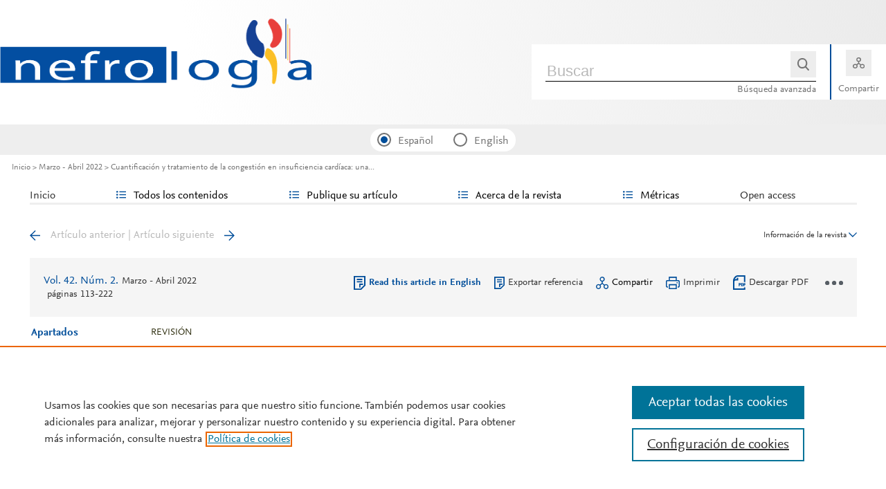

--- FILE ---
content_type: text/html; charset=UTF-8
request_url: https://revistanefrologia.com/es-cuantificacion-tratamiento-congestion-insuficiencia-cardiaca-articulo-S0211699521001144
body_size: 55034
content:
<!DOCTYPE html PUBLIC "-//W3C//DTD XHTML 1.0 Strict//EN" "http://www.w3.org/TR/xhtml1/DTD/xhtml1-strict.dtd">
<html xmlns="http://www.w3.org/1999/xhtml" lang="es">
<head>
		<meta content="width=device-width, initial-scale=1" name="viewport" />
	<meta name="tdm-reservation" content="1" />
	<meta name="tdm-policy" content="https://www.elsevier.com/tdm/tdmrep-policy.json" />
	<meta name="thumbnail" content="https://static.elsevier.es/multimedia/02116995/0000004500000009/v1_202510310451/en/main.assets/cover.jpeg?idApp=UINPBA000064" />
	<meta http-equiv="content-type" content="text/html;charset=UTF-8" />
		<meta name="theme-color" content="#004E9A">
	<meta property="og:url" content="http://revistanefrologia.com/es-cuantificacion-tratamiento-congestion-insuficiencia-cardiaca-articulo-S0211699521001144" />
	<meta property="og:title" content="Cuantificaci&#243;n y tratamiento de la congesti&#243;n en insuficiencia card&#237;aca&#58; una visi&#243;n cl&#237;nica y fisiopatol&#243;gica | Nefrología" />

			<meta name="twitter:card" content="summary" />
					<meta property="og:image" content="https://static.elsevier.es/multimedia/02116995/0000004200000002/v2_202206300541/S0211699521001144/v2_202206300541/es/main.assets/gr6.jpeg?idApp=UINPBA000064" />
			
	<meta property="og:type" content="article" />
    <meta property="og:description" content="La retenci&#243;n renal de sodio y agua&#44; con la consiguiente expansi&#243;n y" />
<meta name="citation_journal_title" content="Nefrología">
<meta name="citation_publisher" content="Elsevier">
<meta name="citation_author" content="de la Espriella, Rafael" />
<meta name="citation_author" content="Santas, Enrique" />
<meta name="citation_author" content="Zegri Reiriz, Isabel" />
<meta name="citation_author" content="G&#243;rriz, Jos&#233; Luis" />
<meta name="citation_author" content="Cobo Marcos, Marta" />
<meta name="citation_author" content="N&#250;&#241;ez, Julio" />
<meta name="citation_author_email" content="yulnunez@gmail.com" />
<meta name="citation_author_institution" content="Servicio de Cardiolog&#237;a&#44; Hospital Cl&#237;nico Universitario de Valencia&#44; INCLIVA&#44; Valencia&#44; Espa&#241;a" />
<meta name="citation_author_institution" content="Grupo de Trabajo Cardiorrenal&#44; Asociaci&#243;n de Insuficiencia Cardiaca&#44; Sociedad Espa&#241;ola de Cardiolog&#237;a&#44; Espa&#241;a" />
<meta name="citation_author_institution" content="Servicio de Cardiolog&#237;a&#44; Hospital de la Santa Creu i Sant Pau&#44; Barcelona&#44; Espa&#241;a" />
<meta name="citation_author_institution" content="Servicio de Nefrolog&#237;a&#44; Hospital Cl&#237;nico Universitario de Valencia&#44; INCLIVA&#44; Valencia&#44; Espa&#241;a" />
<meta name="citation_author_institution" content="Departamento de Medicina&#44; Universidad de Valencia&#44; Espa&#241;a" />
<meta name="citation_author_institution" content="Servicio de Cardiolog&#237;a&#44; Hospital Universitario Puerta de Hierro Majadahonda&#44; Madrid&#44; Espa&#241;a" />
<meta name="citation_author_institution" content="CIBER Cardiovascular&#44; Espa&#241;a" />
<meta content="Cuantificaci&#243;n y tratamiento de la congesti&#243;n en insuficiencia card&#237;aca&#58; una visi&#243;n cl&#237;nica y fisiopatol&#243;gica" name="citation_title" />

    <meta name="citation_publication_date" content="2022/03/01">
    <meta content="42" name="citation_volume" />
            <meta content="2" name="citation_issue" />            <meta content="145" name="citation_firstpage" />            <meta content="162" name="citation_lastpage" />    <meta name="citation_doi" content="10.1016/j.nefro.2021.04.006">
<meta name="citation_fulltext_html_url" content="https://www.revistanefrologia.com/es-cuantificacion-tratamiento-congestion-insuficiencia-cardiaca-articulo-S0211699521001144">
    <meta name="citation_pdf_url" content="https://www.revistanefrologia.com/es-pdf-S0211699521001144"><meta name="citation_issn" content="0211-6995">
<meta name="citation_language" content="es">
<meta name="citation_keywords" content="Insuficiencia cardiaca; Congesti&#243;n; Diur&#233;ticos; Biomarcadores">    <meta name="citation_fulltext_world_readable" content="">			<link rel="shortcut icon" href="https://static.elsevier.es/assets_org_prod/webs/46/images/favicons/favicon.png" />
				<link rel="mask-icon" href="https://static.elsevier.es/assets_org_prod/webs/46/images/favicons/safari-pinned-tab.svg" color="#004E9A" />
				<style>
		body {
			--corp-color: #004E9A		}
	</style>
	<!--<link rel="stylesheet" href="//cdn.jsdelivr.net/jquery.sidr/2.2.1/stylesheets/jquery.sidr.light.min.css">-->
	<link rel="stylesheet" href="https://cdnjs.cloudflare.com/ajax/libs/fancybox/3.2.5/jquery.fancybox.min.css" />
	<link type="text/css" rel="stylesheet" href="https://static.elsevier.es/assets_org_prod/org/css/sidebar-mobile.css" />
			<link type="text/css" rel="stylesheet" href="https://static.elsevier.es/assets_org_prod/item/layout/item-v2.css" />
		<link type="text/css" rel="stylesheet" href="https://static.elsevier.es/assets_org_prod/item/style/item.css" />
		<link type="text/css" rel="stylesheet" href="https://static.elsevier.es/assets_org_prod/org/css/magic-check.min.css" />

	<link type="text/css" rel="stylesheet" href="https://static.elsevier.es/assets_org_prod/org/css/resets.css" />
	<link type="text/css" rel="stylesheet" href="https://static.elsevier.es/assets_org_prod/org/css/global-v2.css" />
	<link type="text/css" rel="stylesheet" href="https://static.elsevier.es/assets_org_prod/org/css/header-v2.css" />
	<link type="text/css" rel="stylesheet" href="https://static.elsevier.es/assets_org_prod/org/css/main-v2.css" />
	<link type="text/css" rel="stylesheet" href="https://static.elsevier.es/assets_org_prod/org/css/footer-v2.css" />


				<link type="text/css" rel="stylesheet" href="https://static.elsevier.es/assets_org_prod/org/css/contenidos/item-v2.css" />
	
			<link type="text/css" rel="stylesheet" href="https://static.elsevier.es/assets_org_prod/org/css/contenidos/busqueda-v2.css" />
	<link type="text/css" rel="stylesheet" href="https://static.elsevier.es/assets_org_prod/org/css/contenidos-v2.css" />
	<link type="text/css" rel="stylesheet" href="https://static.elsevier.es/assets_org_prod/webs/46/css/corporativo.css" />

			<link type="text/css" rel="stylesheet" href="https://static.elsevier.es/assets_org_prod/webs/46/css/propio.css" />
	

	<title>Cuantificaci&#243;n y tratamiento de la congesti&#243;n en insuficiencia card&#237;aca&#58; una visi&#243;n cl&#237;nica y fisiopatol&#243;gica | Nefrología</title>
			<!-- OneTrust Cookies Consent Notice start -->
		<script src="https://cdn.cookielaw.org/scripttemplates/otSDKStub.js" type="text/javascript" charset="UTF-8" data-domain-script="1b7acc64-c373-4a76-9dff-92a8feea61aa" data-document-language="true"></script>
		<script type="text/javascript">
			function OptanonWrapper() {}
		</script>
		<!-- OneTrust Cookies Consent Notice end -->
		<script src="https://code.jquery.com/jquery-3.5.1.min.js" integrity="sha256-9/aliU8dGd2tb6OSsuzixeV4y/faTqgFtohetphbbj0=" crossorigin="anonymous"></script>
	<script type="text/javascript" src="https://code.jquery.com/ui/1.12.1/jquery-ui.min.js" integrity="sha256-VazP97ZCwtekAsvgPBSUwPFKdrwD3unUfSGVYrahUqU=" crossorigin="anonymous"></script>
	<script type="text/javascript" src="https://www.googletagservices.com/tag/js/gpt.js" async defer></script>
	<script type="text/javascript" src="https://cdnjs.cloudflare.com/ajax/libs/fancybox/3.2.5/jquery.fancybox.min.js" async defer></script>
	<script type="text/javascript" src="//cdn.jsdelivr.net/jquery.sidr/2.2.1/jquery.sidr.min.js"></script>
	<script type="text/javascript" src="https://static.elsevier.es/assets_org_prod/org/js/funciones-v2.js"></script>
	<script type="text/javascript" src="https://static.elsevier.es/assets_org_prod/org/js/info-revista.js" defer></script>
	<script type="text/javascript" src="https://static.elsevier.es/assets_org_prod/org/js/sidebars.js" defer></script>
	<script type="text/javascript" src="https://static.elsevier.es/assets_org_prod/org/js/cabecera.js" defer></script>
	<script type="text/javascript" src="https://static.elsevier.es/assets_org_prod/org/js/global.js?v=1.0.2"></script>
	<script type="text/javascript" src="https://static.elsevier.es/assets_org_prod/org/js/menu-principal-v2.js"></script>
	<!-- Components -->






			<script type="text/javascript" src="https://static.elsevier.es/assets_org_prod/org/js/contenidos/item.js" defer></script>
				


		<script>
					var rellenar_campos = 'Debe rellenar todos los campos';
					var login_ko = 'Usuario y/o contraseña incorrectos';
					var ver_mas = 'Ver mas';
					var ocultar = 'Ocultar';
					var permiso_m_a = 'Por favor, acceda a su cuenta para consultar el material adicional';
					var login_block = 'Ha realizado demasiados intentos. Intentelo de nuevo mas tarde';
					var pass_ko = 'Las contraseñas no coinciden';
					var clausula_no = 'Debe aceptar la cláusula de privacidad';
					var correo_enviado = 'Se ha enviado un Email a su correo electronico con las instrucciones para restablecer su contraseña';
					var correo_no_enviado = 'El usuario no existe';
					var mail_no_acceso = 'El email especificado no tiene acceso a la publicación.';
				var idioma = 'es';
	</script>


	<script>
	var googletag = googletag || {};
	googletag.cmd = googletag.cmd || [];
</script>


<script type='text/plain' class='optanon-category-4'>
	var necesitaCookieProf=true;

	googletag.cmd.push(function() {

		//superio	
		googletag.defineSlot('/6053/elses.journals', [
			[728, 90],
			[900, 100]
		], 'elsevierjournals_top').addService(googletag.pubads());

		//superior mobile
		googletag.defineSlot('/6053/elses.journals', [
			[300, 40]
		], 'elsevierjournals_top_mobile').addService(googletag.pubads());

		googletag.defineSlot('/6053/elses.journals', [
			[300, 250]
		], 'elsevierjournals_top_mobile2').addService(googletag.pubads());

		googletag.defineSlot('/6053/elses.journals', [
			[360, 90],
			[300, 100]
		], 'elsevierjournals_intra_1').addService(googletag.pubads());

		googletag.defineSlot('/6053/elses.journals', [
			[360, 90],
			[300, 100]
		], 'elsevierjournals_intra_2').addService(googletag.pubads());

		googletag.defineSlot('/6053/elses.journals', [
			[360, 90],
			[300, 100]
		], 'elsevierjournals_intra_3').addService(googletag.pubads());

		googletag.defineSlot('/6053/elses.journals', [
			[430, 100]
		], 'elsevierjournals_middlehome').addService(googletag.pubads());


		googletag.defineSlot('/6053/elses.journals', [
			[180, 180],
			[225, 400],
			[225, 225]
		], 'elsevierjournals_lateral1').addService(googletag.pubads());

		googletag.defineSlot('/6053/elses.journals', [
			[180, 180],
			[225, 400],
			[225, 225]
		], 'elsevierjournals_lateral2').addService(googletag.pubads());

		googletag.defineSlot('/6053/elses.journals', [
			[500, 400],
		], 'elsevierjournals_modal').addService(googletag.pubads());

		googletag.defineSlot('/6053/elses.journals', [
			[300, 240],
		], 'elsevierjournals_modal_mobile').addService(googletag.pubads());


		

							googletag.pubads().setTargeting("es_PUBLICACION", "100");
			var revistaId = 100;
							googletag.pubads().setTargeting("es_PUBLICACION_NOMBRE", "Nefrología");
									googletag.pubads().setTargeting("es_ARTICULO", "S0211699521001144");
			googletag.pubads().setTargeting("es_PALABRA", ["NO"]);
				
					googletag.pubads().setTargeting("es_PROFESIONAL", "NO");
		
		googletag.pubads().setTargeting("es_ID_WEB", "46");

		googletag.pubads().setTargeting("es_IDIOMA", "ES");


											googletag.pubads().setTargeting("es_DISCONTINUADA", "NO");
					


		googletag.pubads().collapseEmptyDivs();
		googletag.pubads().enableSingleRequest();
		//googletag.pubads().enableSyncRendering();
		googletag.enableServices();

		// This listener is called when a slot has finished rendering.
		googletag.pubads().addEventListener("slotRenderEnded", (event) => {
			//console.log(event.slot.getSlotElementId()+": render and is empty:"+event.isEmpty);
			if ((event.slot.getSlotElementId() == "elsevierjournals_modal" || event.slot.getSlotElementId() == "elsevierjournals_modal_mobile") && !event.isEmpty) {

				let modal = document.getElementsByClassName("banner-modal")[0];
				let cerrar = document.getElementsByClassName("banner-modal-close")[0];
				modal.style.display = 'block';
				setTimeout(() => modal.style.display = "none", 10000)
				cerrar.onclick = () => modal.style.display = "none";

			}
		});
	});
</script>


	<!--- ANLYTICS V4 ---->
<script async src="https://www.googletagmanager.com/gtag/js?id=G-KE4BQCNKRZ"></script>
<script>
  window.dataLayer = window.dataLayer || [];

  function gtag() {
    dataLayer.push(arguments);
  }
  gtag('js', new Date());

  dimensiones = {"dimension1":"100","dimension2":"Nefrolog\u00eda","dimension6":"ABIERTO","dimension9":"es","dimension10":"S0211699521001144","dimension19":"S300","dimension11":"Cuantificaci\u00f3n y tratamiento de la congesti\u00f3n en insuficiencia card\u00edaca: una visi\u00f3n cl\u00ednica y fisiopatol\u00f3gica","dimension12":"53477","dimension13":"Revisiones","dimension14":"REGULAR_ARTICLE","dimension15":"NULL","dimension17":"HTML","dimension18":"46"};

  gtag('config', 'G-KE4BQCNKRZ', dimensiones);
</script>	</head>
<body class="es-theme-bright-default revista-b-revista es">
    <div class="banner" id="banner-top">
    <div id="elsevierjournals_top" style="border:none" align="center" class='desktop'>
        <script type='text/plain' class='optanon-category-4'>
            googletag.cmd.push(function() {
                googletag.display('elsevierjournals_top');
            });
        </script>
    </div>
    <div id="elsevierjournals_top_mobile" style="border:none" align="center" class='mobile'>
        <script type='text/plain' class='optanon-category-4'>
            googletag.cmd.push(function() {
                googletag.display('elsevierjournals_top_mobile');
            });
        </script>
    </div>
    <div id="elsevierjournals_top_mobile2" style="border:none" align="center" class='mobile'>
        <script type='text/plain' class='optanon-category-4'>
            googletag.cmd.push(function() {
                googletag.display('elsevierjournals_top_mobile2');
            });
        </script>
    </div>
</div><header>
    <div class="suscribase">
	</div><div class="logo-buscador desktop">
	<div class="trans">
		<div class="logo">
			<a href='/'>
				<div class='img'>
											<img src='https://static.elsevier.es/assets_org_prod/webs/46/images/logo.png' class='wordmark desktop' />
										
				</div>
			</a>
		</div>
		<div class="buscador">

			<div class="box-buscador">
				<div class="campo cell open capa-buscador">
					<div class="busqueda">
	<form class="frmBuscador" action="/es-buscador" method="get">
		<div class="input"><input class="obligatorio" type="text" name="txtBuscador" value="" placeholder="Buscar" maxlength="500" /></div>
		<div class="btn-buscar"><input type="submit" value="" class="lupa_blanca" /></div>
	</form>
</div>					<div class="busqueda-avanzada"><a href="es-busqueda-avanzada">Búsqueda avanzada</a></div>
				</div>
				<div class="compartir cell">
					<div class='capa-compartir close'>
						<div class="icos-compartir ">
							<div class="twitter"><a href='/es-compartir-twitter?item=S0211699521001144' class="twitter-g" target="_blank" rel="noopener noreferrer nofollow"></a></div>
<div class="facebook"><a href='/es-compartir-facebook?item=S0211699521001144' class="facebook-g" target="_blank" rel="noopener noreferrer nofollow"></a></div>
<div class='linkedin'><a href='/es-compartir-linkedin?item=S0211699521001144' class='linkedin-g' target='_blank' rel="noopener noreferrer nofollow"></a></div>
<div class="whatsup mobile"><a target="_blank" rel="noopener noreferrer nofollow" href="whatsapp://send?text=http://revistanefrologia.com/es-cuantificacion-tratamiento-congestion-insuficiencia-cardiaca-articulo-S0211699521001144" data-action="share/whatsapp/share" class="whatsup-g"></a></div>
<div class="sobre"><a href='mailto:?subject=Recomendaci%C3%B3n%20de%20lectura%20%20Cuantificaci%C3%B3n%20y%20tratamiento%20de%20la%20congesti%C3%B3n%20en%20insuficiencia%20card%C3%ADaca%3A%20una%20visi%C3%B3n%20cl%C3%ADnica%20y%20fisiopatol%C3%B3gica&body=https://www.revistanefrologia.com/es-cuantificacion-tratamiento-congestion-insuficiencia-cardiaca-articulo-S0211699521001144' class="sobre_g_claro" target="_blank" rel="noopener noreferrer nofollow"></a></div>						</div>
					</div>
					<div class="btn-compartir">
						<input type="button" name="btn-compartir" id="txt" class="compartir-bl" />
						<div>Compartir</div>
					</div>
				</div>
			</div>
		</div>
		<div class="clear"></div>
	</div>
</div><div class="accesos-revista ">
	<div class=' desp-hamb-left hamb-left ico mobile'></div>

	<input type="hidden" value="es" id="idioma"/>
	<div class="idiomas desktop">
	
	
	<input type="radio" id='idioma_es' name="cmbIdioma" class="magic-radio"  value="es" checked/><label for="idioma_es"> Español</label>	<input type="radio" id='idioma_en' name="cmbIdioma" class="magic-radio"  value="en"  /><label for="idioma_en"> English</label>			
	
	</div>
	<div class="accesos">
					<a href='/es-guia-autores'>
				<div class='guia-autores ico mobile'></div>
			</a>
		


		<div class='compartir-g ico mobile desp' rel="social"></div>
		<div class="caja-desp mid social">
			<div class="top"></div>
			<div class="bottom">
				<div class="content">
					<div class="titulo">Compartir</div>
					<div class="cerrar" rel="social"></div>
					<div class="clear"></div>
					<div class="icos-compartir">
						<div class="twitter"><a href='/es-compartir-twitter?item=S0211699521001144' class="twitter-g" target="_blank" rel="noopener noreferrer nofollow"></a></div>
<div class="facebook"><a href='/es-compartir-facebook?item=S0211699521001144' class="facebook-g" target="_blank" rel="noopener noreferrer nofollow"></a></div>
<div class='linkedin'><a href='/es-compartir-linkedin?item=S0211699521001144' class='linkedin-g' target='_blank' rel="noopener noreferrer nofollow"></a></div>
<div class="whatsup mobile"><a target="_blank" rel="noopener noreferrer nofollow" href="whatsapp://send?text=http://revistanefrologia.com/es-cuantificacion-tratamiento-congestion-insuficiencia-cardiaca-articulo-S0211699521001144" data-action="share/whatsapp/share" class="whatsup-g"></a></div>
<div class="sobre"><a href='mailto:?subject=Recomendaci%C3%B3n%20de%20lectura%20%20Cuantificaci%C3%B3n%20y%20tratamiento%20de%20la%20congesti%C3%B3n%20en%20insuficiencia%20card%C3%ADaca%3A%20una%20visi%C3%B3n%20cl%C3%ADnica%20y%20fisiopatol%C3%B3gica&body=https://www.revistanefrologia.com/es-cuantificacion-tratamiento-congestion-insuficiencia-cardiaca-articulo-S0211699521001144' class="sobre_g_claro" target="_blank" rel="noopener noreferrer nofollow"></a></div>					</div>

				</div>
			</div>
		</div>

		<a href='es-busqueda-avanzada'>
			<div class='btn-desp desp-buscador lupa-g ico mobile'></div>
		</a>
							<div class='desp-hamb-right hamb-right ico mobile'></div>
		
	</div>
</div><div class="breadcumb desktop">
	<div class='ruta'>

		
			<a href="/">Inicio</a>
			
				
				<a href="/es-vol-42-num-2-sumario-S0211699521X00094">Marzo - Abril 2022</a>
			
				
				<a href="/es-cuantificacion-tratamiento-congestion-insuficiencia-cardiaca-articulo-S0211699521001144">Cuantificación y tratamiento de la congestión en insuficiencia cardíaca: una...</a>
					


	</div>
</div>

</header><main>

    <div class="container">
        <nav class="menu menu-dinamico menu-revista desktop">
	<ul class="menu-list">
					<li class="
			 
									">
									<a href="/es" >Inicio</a>
											</li>
					<li class="
			subitems 
									">
									Todos los contenidos													<ul>
																					<li class="">
									<a href="/es-ahead-of-print"  >Artículos en prepublicación</a>
								</li>
																												<li class="">
									<a href="/es-vol-45-num-9-sumario-S0211699525X00114"  >Último número</a>
								</li>
																												<li class="">
									<a href="/es-numeros-anteriores"  >Todos los números </a>
								</li>
																												<li class="">
									<a href="/es-suplementos"  >Suplementos</a>
								</li>
																												<hr />
																												<li class="">
									<a href="https://www.revistanefrologia.com/es-monografias-nefrologia"  >Monografías de nefrología</a>
								</li>
																												<li class="">
									<a href="https://www.revistanefrologia.com/es-suplementos-extraordinarios"  >Números extraordinarios</a>
								</li>
																												<li class="">
									<a href="https://www.revistanefrologia.com/es-nefroplus"  >Nefroplus</a>
								</li>
																												<li class="">
									<a href="https://www.revistanefrologia.com/es-casos-cerrados"  >Casos clínicos cerrados
</a>
								</li>
																												<li class="">
									<a href="https://www.revistanefrologia.com/es-libro-historia-nefrologia"  >Historia de la nefrología
</a>
								</li>
																												<li class="">
									<a href="https://nefrologiaaldia.org/"  >Nefrología al día</a>
								</li>
																												<li class="">
									<a href="https://www.revistanefrologia.com/es-otras-publicaciones"  >Otras publicaciones
</a>
								</li>
																												<hr />
																												<li class="">
									<a href="/es-alerta-email"  >Suscríbase a la <i>newsletter</i></a>
								</li>
																		</ul>
							</li>
					<li class="
			subitems 
									">
									Publique su artículo													<ul>
																					<li class="">
									<a href="/es-guia-autores"  >Guía para autores</a>
								</li>
																												<li class="">
									<a href="/es-envio-manuscritos"  >Envío de manuscritos</a>
								</li>
																												<li class="">
									<a href="https://www.elsevier.com/editors/perk" target='_blank' rel='noopener noreferer' >Ética editorial</a>
								</li>
																												<li class="">
									<a href="https://webshop.elsevier.com/language-editing/" target='_blank' rel='noopener noreferer' >Servicios de edición</a>
								</li>
																		</ul>
							</li>
					<li class="
			subitems 
									">
									Acerca de la revista													<ul>
																					<li class="">
									<a href="/es-acerca-revista"  >Alcance y objetivos</a>
								</li>
																												<li class="">
									<a href="/es-comite-editorial"  >Comité editorial</a>
								</li>
																												<li class="">
									<a href="https://www.senefro.org/modules.php?name=webstructure&idwebstructure=6" target='_blank' rel='noopener noreferer' >Junta directiva S.E.N</a>
								</li>
																												<li class="">
									<a href="mailto:revistanefrologia@elsevier.com"  >Contactar</a>
								</li>
																												<li class="">
									<a href="/es-contratar"  >Contratar publicidad</a>
								</li>
																		</ul>
							</li>
					<li class="
			subitems 
									">
									Métricas													<ul>
																					<li class="">
									<a href="/es-mas-leidos"  >Lo más leído</a>
								</li>
																												<li class="">
									<a href="/es-metricas"  >Todas las métricas</a>
								</li>
																		</ul>
							</li>
					<li class="
			 
									">
									<a href="https://www.revistanefrologia.com/es-open-access" >Open access</a>
											</li>
			</ul>
</nav>        <div id="intrabanner" class="banner" align="center">


        <div id="elsevierjournals_intra_1">
        <script type='text/plain' class='optanon-category-4'>
            googletag.cmd.push(function() {
                googletag.display('elsevierjournals_intra_1');
            });
        </script>
    </div>

    <div id="elsevierjournals_intra_2">
        <script type='text/plain' class='optanon-category-4'>
            googletag.cmd.push(function() {
                googletag.display('elsevierjournals_intra_2');
            });
        </script>
    </div>

    <div id="elsevierjournals_intra_3">
        <script type='text/plain' class='optanon-category-4'>
            googletag.cmd.push(function() {
                googletag.display('elsevierjournals_intra_3');
            });
        </script>
    </div>


</div>        <div class="info-revista" style='display:none'>
	<div class='titulo-revista mobile'>Nefrología</div>
	<div class="row">

		<div class="portada cell">

	<a href='https://static.elsevier.es/multimedia/02116995/0000004500000009/v1_202510310451/en/main.assets/cover.jpeg?idApp=UINPBA000064'  target='_blank' rel='noopener noreferrer'><img src='https://static.elsevier.es/multimedia/02116995/0000004500000009/v1_202510310451/en/main.assets/cover.jpeg?idApp=UINPBA000064' alt='Nefrología' /></a>	<div class="issns">
		ISSN: 0211-6995<BR />
		e-ISSN: 1989-2284	</div>


</div>		<div id="descripcion" class='descripcion cell'>
	<div class="texto">
		<p>Nefrología es la publicación oficial de la Sociedad Española de Nefrología. La revista publica artículos sobre investigación básica o clínica relacionada con la nefrología, la hipertensión arterial, la diálisis y el trasplante de riñón. La revista sigue la normativa del sistema de revisión por pares, de modo que todos los artículos originales son evaluados tanto por el comité como por revisores externos. La revista acepta artículos escritos en español o en inglés. Nefrología sigue las normas de publicación del Comité Internacional de Editores de Revistas Médicas (ICMJE) y del Comité sobre Publicación Ética (COPE).</p>	</div>
	<span class="ver-mas">Ver más</span>



	


			<div class='info-revista-descripcion-mensaje'>
			<div style="display:flex;justify-content:center;align-items:flex-start">
<div><img src="https://static.elsevier.es/assets_org_prod/webs/6/images/envio-manus.png"></div>
<div class='texto'>
<a href="https://www.revistanefrologia.com/es-vol-45-num-s1-sumario-X0211699525X00S10?local=true" target="_blank">55 Congreso Nacional de la Sociedad Española de Nefrología</a>
</div>
</div>		</div>
	


</div>		<div class="index cell">
            <h4>Indexada en:</h4>
        <p>Directory of Open Access Journals (DOAJ)</p>
        <span class="ver-mas">Ver más</span>
        <h4 class='inline'>S&iacute;guenos:</h4>
    <span class="icos-social">
                        <div class="twitter"><a href='https://twitter.com/SENefrologia' class="twitter-g" target="_blank" rel="noopener noreferrer">Twitter</a></div>                                            <div class="rss"><a href='/es-rss-ultimo' class="rss-g" target="_blank" rel="noopener noreferrer">RSS</a></div>
            <div class="newsletter"><a href='/es-alerta-email' class="sobre_g_claro">Alerta email</a></div>
        

    </span>

    </div>


    <div class="cell">
        <div class="metricas">
                        
                                                <div class="metricas-caja">
    <div class="caja-desp journalimpactfactor">
        <div class="top">
            <div class="triangulo"></div>
        </div>
        <div class="bottom">
            <div class="content">
                <div class="cerrar" rel="journalimpactfactor"></div>
                <div class="clear"></div>
                <div class="clear titulo-desp">Factor de impacto</div>
                <p>El factor de impacto mide la media del número de citaciones recibidas en un año por trabajos publicados en la publicación durante los dos años anteriores.                                            <br /><br />&copy; Clarivate Analytics, Journal Citation Reports 2025                    
                </p>

                <a href='/es-metricas#journalimpactfactor'>Ver más</a>

            </div>
        </div>
    </div>
    <div class="metricas-caja-top">
        <div class='metricas-caja-titulo'>Factor de impacto 2024</div>
        <div class='metricas-caja-info info-g desp' rel="journalimpactfactor"></div>
    </div>
    <div class="metricas-caja-metrica">2,6 </div>
</div>
            
                                                <div class="metricas-caja">
    <div class="caja-desp citescore">
        <div class="top">
            <div class="triangulo"></div>
        </div>
        <div class="bottom">
            <div class="content">
                <div class="cerrar" rel="citescore"></div>
                <div class="clear"></div>
                <div class="clear titulo-desp">Citescore</div>
                <p>CiteScore mide la media de citaciones recibidas por artículo publicado.                    
                </p>

                <a href='/es-metricas#citescore'>Ver más</a>

            </div>
        </div>
    </div>
    <div class="metricas-caja-top">
        <div class='metricas-caja-titulo'>Citescore 2024</div>
        <div class='metricas-caja-info info-g desp' rel="citescore"></div>
    </div>
    <div class="metricas-caja-metrica">2,8 </div>
</div>
            
                                                <div class="metricas-caja">
    <div class="caja-desp sjr">
        <div class="top">
            <div class="triangulo"></div>
        </div>
        <div class="bottom">
            <div class="content">
                <div class="cerrar" rel="sjr"></div>
                <div class="clear"></div>
                <div class="clear titulo-desp">SJR</div>
                <p>SJR es una prestigiosa métrica basada en la idea de que todas las citaciones no son iguales. SJR usa un algoritmo similar al page rank de Google; es una medida cuantitativa y cualitativa al impacto de una publicación.                    
                </p>

                <a href='/es-metricas#sjr'>Ver más</a>

            </div>
        </div>
    </div>
    <div class="metricas-caja-top">
        <div class='metricas-caja-titulo'>SJR 2024</div>
        <div class='metricas-caja-info info-g desp' rel="sjr"></div>
    </div>
    <div class="metricas-caja-metrica">0,479 </div>
</div>
            
                                                <div class="metricas-caja">
    <div class="caja-desp snip">
        <div class="top">
            <div class="triangulo"></div>
        </div>
        <div class="bottom">
            <div class="content">
                <div class="cerrar" rel="snip"></div>
                <div class="clear"></div>
                <div class="clear titulo-desp">SNIP</div>
                <p>SNIP permite comparar el impacto de revistas de diferentes campos temáticos, corrigiendo las diferencias en la probabilidad de ser citado que existe entre revistas de distintas materias.                    
                </p>

                <a href='/es-metricas#snip'>Ver más</a>

            </div>
        </div>
    </div>
    <div class="metricas-caja-top">
        <div class='metricas-caja-titulo'>SNIP 2024</div>
        <div class='metricas-caja-info info-g desp' rel="snip"></div>
    </div>
    <div class="metricas-caja-metrica">0,729 </div>
</div>
            
                        </div>

        <a href='/es-metricas'>
            <div class="ver-mas">Ver más métricas</div>
        </a>

    </div>



	</div>

	
</div>
<div class="ocultar desktop mostrar">

	<div class='btn-ocultar' style='display:none'>Ocultar <div class='flecha-an-ar-corp'></div>
	</div>
	<div class='btn-mostrar' >Información de la revista <div class='flecha-an-ar-corp'></div>
	</div>
</div>        <div id="info-item" class="margin">
    	
		<div class="nav">
							<a class='anterior ' href='/es-resultados-del-trasplante-renal-con-articulo-S0211699521001041'>Artículo anterior</a>
				|
				<a class='siguiente ' href='/es-inflamacion-adecuacion-hemodialisis-estan-niveles-articulo-S0211699521001120'>Artículo siguiente</a>
					</div>

	
    <div class="item-opciones desktop">

        <div class="info-sumario-item"> <a href='/es-vol-42-num-2-sumario-S0211699521X00094'><span class='volumen'>Vol. 42. Núm. 2.</span></a><span class='fecha-trans'>Marzo - Abril 2022</span><div class='sumarioPaginas'><span class='paginas'> P&aacute;ginas 113-222</span></div> </div>
        <div class="opciones">

            
                     <div class="opcion traduccion"><a href='/en-quantification-treatment-congestion-in-heart-articulo-S2013251422000530'>Read this article in English</a></div>            
                                    <div class="opcion exportar"><a href='/es-exportar-rif-S0211699521001144'>Exportar referencia</a></div>
            <div class="opcion compartir desp" rel="compartir-item"><span>Compartir</span></div>
            <div class='caja-desp compartir-item'>
                <div class='top'></div>
                <div class='bottom'>
                    <div class='content'>
                        <div class='titulo'>Compartir</div>
                        <div class='cerrar' rel='compartir-item'></div>
                        <div class='clear'></div>
                        <div class='icos-compartir'>
                            <div class='twitter'><a href='/es-compartir-twitter?item=S0211699521001144' class='twitter-g' target='_blank' rel="noopener noreferrer nofollow">Twitter</a></div>
                            <div class='facebook'><a href='/es-compartir-facebook?item=S0211699521001144' class='facebook-g' target='_blank' rel="noopener noreferrer nofollow">Facebook</a></div>
                            <div class='linkedin'><a href='/es-compartir-linkedin?item=S0211699521001144' class='linkedin-g' target='_blank' rel="noopener noreferrer nofollow">Linkedin</a></div>
                            <div class='whatsup mobile'><a target='_blank' rel="noopener noreferrer nofollow" href='whatsapp://send?text=http://revistanefrologia.com/es-cuantificacion-tratamiento-congestion-insuficiencia-cardiaca-articulo-S0211699521001144' data-action='share/whatsapp/share' class='whatsup-g'>whatsapp</a></div>
                            <div class='sobre'><a href='mailto:?subject=Recomendaci%C3%B3n%20de%20lectura%20%20Cuantificaci%C3%B3n%20y%20tratamiento%20de%20la%20congesti%C3%B3n%20en%20insuficiencia%20card%C3%ADaca%3A%20una%20visi%C3%B3n%20cl%C3%ADnica%20y%20fisiopatol%C3%B3gica&body=https://www.revistanefrologia.com/es-cuantificacion-tratamiento-congestion-insuficiencia-cardiaca-articulo-S0211699521001144' class='sobre_g_claro' target='_blank' rel="noopener noreferrer nofollow">E-mail</a></div>
                        </div>
                    </div>
                </div>
            </div>
            <div class="opcion imprimir"><a href='javascript:imprimirItem()'><span>Imprimir</a></span></div>
                                                <a target="_blank" rel="noopener noreferrer" href='/es-pdf-S0211699521001144'>
                        <div class="opcion descargar-pdf"><span>Descargar PDF</span></div>
                    </a>
                                        
            <div class="opcion tres-puntos-g mas-opciones desp" rel="more"></div>
            <div class="caja-desp more">
                <div class="top">
                    <div class="triangulo"></div>
                </div>
                <div class="bottom opcion">
                    <div class="content">
                        <div class="titulo">Más opciones de artículo</div>
                        <div class="cerrar" rel="more"></div>
                        <div class="clear"></div>
                        <div class="estadisticas"><a href='/es-estadisticas-S0211699521001144'>Estadísticas</a></div>
                    </div>
                </div>
            </div>
        </div>
        <div class="clear"></div>
    </div>

    <div class="principal">

                    
                            <div class="outline desktop">

                    <div class="menu-outline">
                        <div class="titular">Apartados</div>
                        <ul>
                            <li class='jump' rel='resumen_es'>Resumen</li><li class='jump' rel='xpalclavsec1535309'>Palabras clave</li><li class='jump' rel='resumen_en'>Abstract</li><li class='jump' rel='xpalclavsec1535308'>Keywords</li><li class='jump' rel='sec0010'>Introducción</li><li class='mtr'><div class='desp mostrar tres-puntos-g' rel='menu-secciones'></div></li>
		<div class='caja-desp menu-secciones'>
				 <div class='top'></div>
				 <div class='bottom'>
					 <div class='content'>
						 <div class='cerrar' rel='menu-secciones'></div><div class='clear'></div>
						 <ul><li class='jump' rel='resumen_es'><span>Resumen</span></li><li class='jump' rel='xpalclavsec1535309'><span>Palabras clave</span></li><li class='jump' rel='resumen_en'><span>Abstract</span></li><li class='jump' rel='xpalclavsec1535308'><span>Keywords</span></li><li class='jump' rel='sec0010'><span>Introducción</span></li><li class='jump' rel='sec0015'><span>Diagnóstico y caracterización de la congestión en ic</span><li class='jump sub' rel='sec0020'>1. métodos para evaluar la congestión intravascular</li><li class='jump sub' rel='sec0025'>2. métodos para evaluar la congestión intersticial</li></li><li class='jump' rel='sec0040'><span>Impacto de la congestión en el filtrado glomerular</span></li><li class='jump' rel='sec0045'><span>Impacto de la congestión en la reabsorción de sodio y agua</span></li><li class='jump' rel='sec0050'><span>Tratamiento de la congestión</span><li class='jump sub' rel='sec0055'>1. diuréticos proximales</li><li class='jump sub' rel='sec0070'>2. diuréticos de asa</li><li class='jump sub' rel='sec0110'>3. diuréticos del túbulo distal</li><li class='jump sub' rel='sec0125'>4. diuréticos con efecto sobre el túbulo colector</li><li class='jump sub' rel='sec0130'>5. ultrafiltración intra y extracorpórea</li><li class='jump sub' rel='sec0135'>6. sacubitril/valsartán</li></li><li class='jump' rel='sec0140'><span>Esquema terapéutico para el manejo de la congestión en ic</span></li><li class='jump' rel='sec0165'><span>Financiación</span></li><li class='jump' rel='sec0145'><span>Conflicto de intereses</span></li><li class='jump' rel='bibliografia'><span>Bibliografía</span></li></ul>
						 </div>
				 </div>
			</div>
                        </ul>
                    </div>


                                                                <div class="lecturas">
                            <div class="titulo">Visitas</div>
                            <div class="numero">82515</div>
                        </div>
                    
                </div>
                    



        <div class="cabecera">

            <div class="info-sumario-item mobile"> <a href='/es-vol-42-num-2-sumario-S0211699521X00094'><span class='volumen'>Vol. 42. Núm. 2.</span></a><span class='fecha-trans'>Marzo - Abril 2022</span><div class='sumarioPaginas'><span class='paginas'> P&aacute;ginas 113-222</span></div> </div>

            <!--CABECERA-->
                            <section>
                    <div class="elsevierItemCabecera">
                        <span class="elsevierStyleTextfn">Revisi&#243;n</span>                    </div>
                </section>
            
            <!--DOI-->


            <section>



                                    <div class="elsevierItemDoi">
                        <div class='elsevierItemDoi'>DOI: <a href='/es-cuantificacion-tratamiento-congestion-insuficiencia-cardiaca-articulo-S0211699521001144'>10.1016/j.nefro.2021.04.006</a></div>                     </div>
                




                                    <div class="elsevierItemOpenAccess">
                        <div class='acceso-item'>
                            <div class='candado-corp'></div> Open Access
                        </div>
                    </div>
                                <div class='clear'></div>

                
            </section>

            <div class='clear'></div>

            <!--TITULO-->
            <section>
                <div class="elsevierItemTitulo">
                    Cuantificaci&#243;n y tratamiento de la congesti&#243;n en insuficiencia card&#237;aca&#58; una visi&#243;n cl&#237;nica y fisiopatol&#243;gica                </div>
            </section>

            <!--SUBTITULO-->
            

            <!--TITULOS ALTERNATIVOS-->
                            <section>
                    <div class="elsevierItemTitulosAlternativos">
                                                                                    <div class='elsevierItemTituloAlternativo'>Quantification and Treatment of Congestion in Heart Failure&#58; A Clinical and Pathophysiological Overview</div>
                                                                        </div>
                </section>
            

            <section class="mobile">
                <div class="elsevierItemMobileStatsPdf">
                                            <div class="lecturas">
                            <div class="titulo">Visitas</div>
                            <div class="numero">82515</div>
                        </div>
                                                                <div class="pdf ico-pdf-corp">
                            
                                <a class="" href='/es-download-pdf-S0211699521001144' onclick="gtag('send', 'event', 'PDFDOWNLOAD_100', 'open', 'Revista','100');gtag('event', 'PDFDOWNLOAD_100', {'status': 'open','Revista':'100'});" download='S0211699521001144.pdf'>Descargar PDF</a>
                                                    </div>
                    


                </div>
            </section>

            <!--AUTORES-->
            <section>
                <div class="elsevierItemAutores">
                    <div class='elsevierItemAutoresColaboracion'><span class='elsevierItemAutor'>Rafael de la Espriella</span><span class='elsevierItemAutorRelaciones'><a  class='ancla' href='#aff0005' ><span class="elsevierStyleSup">a</span></a><span class='elsevierStyleSup'>,</span><a  href='#aff0010' class='ancla'><span class="elsevierStyleSup">b</span></a></span><span class='elsevierItemAutor'>, Enrique Santas</span><span class='elsevierItemAutorRelaciones'><a  class='ancla' href='#aff0005' ><span class="elsevierStyleSup">a</span></a><span class='elsevierStyleSup'>,</span><a  href='#aff0010' class='ancla'><span class="elsevierStyleSup">b</span></a></span><span class='elsevierItemAutor'>, Isabel Zegri Reiriz</span><span class='elsevierItemAutorRelaciones'><a  class='ancla' href='#aff0010' ><span class="elsevierStyleSup">b</span></a><span class='elsevierStyleSup'>,</span><a  href='#aff0015' class='ancla'><span class="elsevierStyleSup">c</span></a></span><span class='elsevierItemAutor'>, Jos&#233; Luis G&#243;rriz</span><span class='elsevierItemAutorRelaciones'><a  class='ancla' href='#aff0010' ><span class="elsevierStyleSup">b</span></a><span class='elsevierStyleSup'>,</span><a  href='#aff0020' class='ancla'><span class="elsevierStyleSup">d</span></a><span class='elsevierStyleSup'>,</span><a  href='#aff0025' class='ancla'><span class="elsevierStyleSup">e</span></a></span><span class='elsevierItemAutor'>, Marta Cobo Marcos</span><span class='elsevierItemAutorRelaciones'><a  class='ancla' href='#aff0010' ><span class="elsevierStyleSup">b</span></a><span class='elsevierStyleSup'>,</span><a  href='#aff0030' class='ancla'><span class="elsevierStyleSup">f</span></a><span class='elsevierStyleSup'>,</span><a  href='#aff0035' class='ancla'><span class="elsevierStyleSup">g</span></a></span><span class='elsevierItemAutor'>, Julio N&#250;&#241;ez</span><span class='elsevierItemAutorRelaciones'><a  class='ancla' href='#aff0005' ><span class="elsevierStyleSup">a</span></a><span class='elsevierStyleSup'>,</span><a  href='#aff0010' class='ancla'><span class="elsevierStyleSup">b</span></a><span class='elsevierStyleSup'>,</span><a  href='#aff0025' class='ancla'><span class="elsevierStyleSup">e</span></a><span class='elsevierStyleSup'>,</span><a  href='#aff0035' class='ancla'><span class="elsevierStyleSup">g</span></a><span class='elsevierStyleSup'>,</span><div class='autorCorrespondencia desp' rel='cor0005' ><div class='login-g'></div></div></span></div><div class='elsevierItemAfiliaciones'><div class='elsevierItemAfiliacion'><a name='aff0005'><span class='elsevierItemAfiliacionEtiqueta'>a </span></a><span class='elsevierItemAfiliacionCentro'>Servicio de Cardiolog&#237;a&#44; Hospital Cl&#237;nico Universitario de Valencia&#44; INCLIVA&#44; Valencia&#44; Espa&#241;a</span></div><div class='elsevierItemAfiliacion'><a name='aff0010'><span class='elsevierItemAfiliacionEtiqueta'>b </span></a><span class='elsevierItemAfiliacionCentro'>Grupo de Trabajo Cardiorrenal&#44; Asociaci&#243;n de Insuficiencia Cardiaca&#44; Sociedad Espa&#241;ola de Cardiolog&#237;a&#44; Espa&#241;a</span></div><div class='elsevierItemAfiliacion'><a name='aff0015'><span class='elsevierItemAfiliacionEtiqueta'>c </span></a><span class='elsevierItemAfiliacionCentro'>Servicio de Cardiolog&#237;a&#44; Hospital de la Santa Creu i Sant Pau&#44; Barcelona&#44; Espa&#241;a</span></div><div class='elsevierItemAfiliacion'><a name='aff0020'><span class='elsevierItemAfiliacionEtiqueta'>d </span></a><span class='elsevierItemAfiliacionCentro'>Servicio de Nefrolog&#237;a&#44; Hospital Cl&#237;nico Universitario de Valencia&#44; INCLIVA&#44; Valencia&#44; Espa&#241;a</span></div><div class='elsevierItemAfiliacion'><a name='aff0025'><span class='elsevierItemAfiliacionEtiqueta'>e </span></a><span class='elsevierItemAfiliacionCentro'>Departamento de Medicina&#44; Universidad de Valencia&#44; Espa&#241;a</span></div><div class='elsevierItemAfiliacion'><a name='aff0030'><span class='elsevierItemAfiliacionEtiqueta'>f </span></a><span class='elsevierItemAfiliacionCentro'>Servicio de Cardiolog&#237;a&#44; Hospital Universitario Puerta de Hierro Majadahonda&#44; Madrid&#44; Espa&#241;a</span></div><div class='elsevierItemAfiliacion'><a name='aff0035'><span class='elsevierItemAfiliacionEtiqueta'>g </span></a><span class='elsevierItemAfiliacionCentro'>CIBER Cardiovascular&#44; Espa&#241;a</span></div></div>                </div>
            </section>

            <!--ITEMS RELACIONADOS-->

            
            
            <!-- PODCASTS -->
            
            

            
            



        </div>
                    <div class="stats desktop roam ">

                <div class="lecturas">
                    <div class="titulo">Este artículo ha recibido</div>
                    <div class="stat"><a href='/es-estadisticas-S0211699521001144'>82515 <span>Visitas</span></div></a>
                                            <div class="stat"><a href="https://www.scopus.com/results/results.uri?src=s&sot=b&s=DOI%2810.1016/j.nefro.2021.04.006%29" target="_blank" rel="noopener noreferer">9 <span>Citas</span></a></div>
                                                        </div>

                                    <div class='item-creative desktop roam'>
                        <a href='http://creativecommons.org/licenses/by-nc-nd/4.0/' target='_blank' rel="noopener noreferrer"><img src='https://multimedia.elsevier.es/PublicationsMultimediaV1/item/license/S0211699521001144' width='150px' /></a><br />
                        Under a Creative Commons <a href='http://creativecommons.org/licenses/by-nc-nd/4.0/' target='_blank' rel="noopener noreferrer">license</a>

                    </div>

                            </div>
            </div>



</div>



        <div class='cuerpo'>
            <div class="contenido">

                <div id="item" class='margin'>

	

			<article>
			


						<div class="item-anchors desktop">
				<div class="info">Información del artículo</div>
				<div class="right">
					
						<div class="anchor" rel="resumen">Resumen</div>						<div class="anchor " rel="texto-completo">Texto completo</div>						<div class="anchor " rel="bibliografia">Bibliografía</div>																					<a href='/es-pdf-S0211699521001144' target='_blank' rel="noopener noreferrer">
									<div class="anchor descargar-pdf" rel="descargar-pdf">Descargar PDF</div>
								</a>
																							<a href='/es-estadisticas-S0211699521001144'>
						<div class="anchor estadisticas">Estadísticas</div>
					</a>
																<div class="anchor multimedia tres-puntos-corp desp" rel="multimedia"></div>
						<div class="caja-desp multimedia">
							<div class="top">
								<div class="triangulo"></div>
							</div>
							<div class="bottom">
								<div class="content">
									<div class="cerrar" rel="multimedia"></div>
									<div class='tipo figuras'><div class='tituloTipo'>Figuras (8)</div><div class='elementos'><div class='primeras'><div class='elemento'><span></span><a href='#fig0010'><img src='https://static.elsevier.es/multimedia/02116995/0000004200000002/v2_202206300541/S0211699521001144/v2_202206300541/es/main.assets/gr1.jpeg' title='Figuras' style='max-width:101px' class='' loading='lazy' /></a></div><div class='elemento'><span></span><a href='#fig0015'><img src='https://static.elsevier.es/multimedia/02116995/0000004200000002/v2_202206300541/S0211699521001144/v2_202206300541/es/main.assets/gr2.jpeg' title='Figuras' style='max-width:101px' class='' loading='lazy' /></a></div></div><div class='segundas'><div class='elemento'><span></span><a href='#fig0025'><img src='https://static.elsevier.es/multimedia/02116995/0000004200000002/v2_202206300541/S0211699521001144/v2_202206300541/es/main.assets/gr3.jpeg' title='Figuras' style='max-width:101px' class='' loading='lazy' /></a></div><div class='elemento'><span></span><a href='#fig0030'><img src='https://static.elsevier.es/multimedia/02116995/0000004200000002/v2_202206300541/S0211699521001144/v2_202206300541/es/main.assets/gr4.jpeg' title='Figuras' style='max-width:101px' class='' loading='lazy' /></a></div><div class='elemento'><span></span><a href='#fig0035'><img src='https://static.elsevier.es/multimedia/02116995/0000004200000002/v2_202206300541/S0211699521001144/v2_202206300541/es/main.assets/gr5.jpeg' title='Figuras' style='max-width:101px' class='' loading='lazy' /></a></div><div class='elemento'><span></span><a href='#fig0040'><img src='https://static.elsevier.es/multimedia/02116995/0000004200000002/v2_202206300541/S0211699521001144/v2_202206300541/es/main.assets/gr6.jpeg' title='Figuras' style='max-width:101px' class='' loading='lazy' /></a></div><div class='elemento'><span></span><a href='#fig0045'><img src='https://static.elsevier.es/multimedia/02116995/0000004200000002/v2_202206300541/S0211699521001144/v2_202206300541/es/main.assets/gr7.jpeg' title='Figuras' style='max-width:101px' class='' loading='lazy' /></a></div><div class='elemento'><span></span><a href='#fig0005'><img src='https://static.elsevier.es/multimedia/02116995/0000004200000002/v2_202206300541/S0211699521001144/v2_202206300541/es/main.assets/mmc1.jpeg' title='Figuras' style='max-width:101px' class='' loading='lazy' /></a></div></div><div class='clear'></div></div><div class='mostrar' rel='figuras'><span class='mas'>Mostrar más</span><span class='menos'>Mostrar menos</span></div></div><div class='tipo tablas'><div class='tituloTipo'>Tablas (1)</div><div class='elementos'><div class='primeras'><div class='titulo'>Tabla 1. M&#233;todos cl&#237;nicos&#44; ecogr&#225;ficos y biomarcadores para evaluar la congesti&#243;n en pacientes con insuficiencia card&#237;aca&#58; evidencias y limitaciones</div><div class='elemento' ><span></span><a href='#tbl0010'><img src='https://static.elsevier.es/multimedia/02116995/0000004200000002/v2_202206300541/S0211699521001144/v2_202206300541/es/main.assets/xTab2952398.png'  alt='Tablas'style='max-width:101px' loading='lazy'/></a></div></div><div class='clear'></div></div></div>								</div>
							</div>

						</div>
									</div>
				<div class="clear"></div>

			</div>

			


			<!-- RESUMENES Y PALABRASClAVE -->
							<section id="resumen">
					<div class='elsevierItemsResumenesPalabras'>
						<div class='elsevierItemsResumenPalabras' id='resumen_es'><div class='elsevierItemsResumenesPalabrasResumenTitulo'>Resumen</div><div class='elsevierItemResumenPalabrasResumenTexto' ><span id="abst0005" class="elsevierStyleSection elsevierViewall"><p id="spar0005" class="elsevierStyleSimplePara elsevierViewall">La retenci&#243;n renal de sodio y agua&#44; con la consiguiente expansi&#243;n y redistribuci&#243;n del volumen de l&#237;quido extracelular&#44; constituye una de las principales caracter&#237;sticas fisiopatol&#243;gicas de la insuficiencia cardiaca&#46; No obstante&#44; la detecci&#243;n&#44; monitorizaci&#243;n y manejo de la congesti&#243;n contin&#250;a representando un verdadero desaf&#237;o para el cl&#237;nico&#46; En el presente documento se revisa la literatura hist&#243;rica y contempor&#225;nea acerca de los m&#233;todos disponibles para evaluar la congesti&#243;n desde una perspectiva cl&#237;nica e integradora&#44; y se discuten aspectos farmacol&#243;gicos y principios fisiopatol&#243;gicos fundamentales para el uso &#243;ptimo de la terapia con diur&#233;ticos&#46;</p></span></div><div id='xpalclavsec1535309' class='elsevierItemPalabrasClaveIdioma'><div class='elsevierItemPalabrasClaveTitulo'>Palabras clave:</div><div class='elsevierItemPalabrasClave'><div class='elsevierItemPalabrasClavePalabra'>Insuficiencia cardiaca</div><div class='elsevierItemPalabrasClavePalabra'>Congesti&#243;n</div><div class='elsevierItemPalabrasClavePalabra'>Diur&#233;ticos</div><div class='elsevierItemPalabrasClavePalabra'>Biomarcadores</div></div><div class='clear'></div></div></div><div class='elsevierItemsResumenPalabras' id='resumen_en'><div class='elsevierItemsResumenesPalabrasResumenTitulo'>Abstract</div><div class='elsevierItemResumenPalabrasResumenTexto' ><span id="abst0010" class="elsevierStyleSection elsevierViewall"><p id="spar0010" class="elsevierStyleSimplePara elsevierViewall">Renal sodium and water retention with resulting extracellular volume expansion and redistribution are hallmark features of heart failure syndromes&#46; However&#44; congestion assessment&#44; monitoring&#44; and treatment represent a real challenge in daily clinical practice&#46; This document reviewed historical and contemporary evidence of available methods for determining volume status and discuss pharmacological aspects and pathophysiological principles that underlie diuretic use&#46;</p></span></div><div id='xpalclavsec1535308' class='elsevierItemPalabrasClaveIdioma'><div class='elsevierItemPalabrasClaveTitulo'>Keywords:</div><div class='elsevierItemPalabrasClave'><div class='elsevierItemPalabrasClavePalabra'>Heart failure</div><div class='elsevierItemPalabrasClavePalabra'>Congestion</div><div class='elsevierItemPalabrasClavePalabra'>Diuretic therapy</div><div class='elsevierItemPalabrasClavePalabra'>Biomarkers</div></div><div class='clear'></div></div></div>					</div>
				</section>
			

			



			
			
					<!-- GLOSARIO -->
					



					<!--NOMENCLATURA-->
					






					<!--TEXTOCOMPLETO-->
					



						<section id="texto-completo">
							<div class="elSevierItemTextoCompleto">
								<div class="elsevierItemTextoCompletoTitulo">Texto completo</div>

																<div class="elsevierItemTextoCompletoTexto">
									<span class="elsevierStyleSections"><p id="par0005" class="elsevierStylePara elsevierViewall"><div class='elsevierItemMultimedia' ><div class='elsevierItemMultimediaDisplay'><a name='tb0005'></a><div class='elsevierItemMultimediaTexto' ><div class='elsevierItemMultimediaTextoCapa' ><div class='elsevierItemMultimediaTextoTextoCompleto' ><span class="elsevierStyleSections"><span id="sec0005" class="elsevierStyleSection elsevierViewall"><span class="elsevierStyleSectionTitle" id="sect0025">Conceptos clave</span><p id="par0010" class="elsevierStylePara elsevierViewall">La pertinencia de esta revisión se fundamenta en:<ul class="elsevierStyleList" id="lis0005"><li class="elsevierStyleListItem" id="lsti0005"><span class="elsevierStyleLabel">-</span><p id="par0015" class="elsevierStylePara elsevierViewall">Congestión como fenómeno fisiopatológico clave responsable en gran medida de las manifestaciones clínicas y morbimortalidad asociada con la insuficiencia cardiaca.</p></li><li class="elsevierStyleListItem" id="lsti0035"><span class="elsevierStyleLabel">-</span><p id="par0020" class="elsevierStylePara elsevierViewall">Escaso rendimiento diagnóstico de los síntomas y signos clásicos en la valoración de la congestión.</p></li><li class="elsevierStyleListItem" id="lsti0040"><span class="elsevierStyleLabel">-</span><p id="par0025" class="elsevierStylePara elsevierViewall">Escaso entendimiento de la complejidad fisiopatológica de la congestión, hecho que explica la gran variabilidad fenotípica al respecto.</p></li><li class="elsevierStyleListItem" id="lsti0045"><span class="elsevierStyleLabel">-</span><p id="par0030" class="elsevierStylePara elsevierViewall">Abordaje terapéutico en gran medida empírico. En este sentido, y desde una vertiente fisiopatológica y clínica, proponemos una revisión detallada y actualizada de los diferentes agentes y estrategias terapéuticas utilizadas.</p></li><li class="elsevierStyleListItem" id="lsti0050"><span class="elsevierStyleLabel"><span class="elsevierStyleBold">-</span></span><p id="par0035" class="elsevierStylePara elsevierViewall">El papel cada vez más prevalente del síndrome cardiorrenal.</p></li></ul></p></span></span></div></div><div style='clear:both'></div></div></div></div></p><span id="sec0010" class="elsevierStyleSection elsevierViewall"><span class="elsevierStyleSectionTitle" id="sect0030">Introducción</span><p id="par0040" class="elsevierStylePara elsevierViewall">La insuficiencia cardiaca (IC) constituye un problema creciente de salud pública. La incidencia, prevalencia y morbimortalidad asociada a este síndrome es elevada y constituye el paradigma del paciente crónico que sufre frecuentes descompensaciones<a class="elsevierStyleCrossRef" href="#bib0730"><span class="elsevierStyleSup">1</span></a>. La mayoría de estas descompensaciones se deben al desarrollo de síntomas atribuibles a congestión<a class="elsevierStyleCrossRef" href="#bib0735"><span class="elsevierStyleSup">2</span></a>. En este escenario, los diuréticos son el pilar fundamental del tratamiento<a class="elsevierStyleCrossRef" href="#bib0740"><span class="elsevierStyleSup">3</span></a>. No obstante, existe gran incertidumbre sobre cómo, cuánto y donde administrarlos.</p><p id="par0045" class="elsevierStylePara elsevierViewall">El objetivo de este documento es profundizar en aspectos clínicos, fisiopatológicos y farmacológicos desde una perspectiva integradora que contribuya a mejorar el entendimiento de la congestión y la optimización de su tratamiento.</p></span><span id="sec0015" class="elsevierStyleSection elsevierViewall"><span class="elsevierStyleSectionTitle" id="sect0035">Diagnóstico y caracterización de la congestión en IC</span><p id="par0050" class="elsevierStylePara elsevierViewall">La congestión en IC se define como el acúmulo de líquido en el compartimento intravascular y extravacular como resultado del aumento de las presiones de llenado. No obstante, congestión no es sinónimo de sobrecarga de volumen<a class="elsevierStyleCrossRef" href="#bib0745"><span class="elsevierStyleSup">4</span></a>. El concepto redistribución vascular sugiere que el aumento en el tono venoso (por activación neurohormonal, isquemia miocárdica, episodios hipertensivos, cambios de medicación, etc.) puede precipitar una rápida redistribución de líquido desde un reservorio venoso periférico (p. ej., lecho esplácnico) a la circulación cardiopulmonar central, aumentando la presión hidrostática intravascular sin aumento del volumen de agua corporal<a class="elsevierStyleCrossRef" href="#bib0750"><span class="elsevierStyleSup">5</span></a>. En este escenario, la terapia vasodilatadora podría ser más apropiada que la intervención diurética agresiva (<a class="elsevierStyleCrossRef" href="#fig0010">fig. 1</a>). Por el contrario, la sobrecarga de volumen es un fenómeno más larvado que resulta de la avidez de sodio y agua en el túbulo renal, y del desequilibrio entre las presiones hidrostática y oncótica del compartimiento intravascular e intersticial<a class="elsevierStyleCrossRef" href="#bib0755"><span class="elsevierStyleSup">6</span></a>. Si bien la mayoría de los pacientes con IC descompensada presentan una combinación de ambas, identificar el fenotipo predominante puede determinar la estrategia terapéutica más adecuada (<a class="elsevierStyleCrossRef" href="#fig0010">fig. 1</a>). Es de resaltar que los tradicionales síntomas y signos para evaluar la congestión ofrecen una rentabilidad diagnóstica muy limitada para la caracterización y cuantificación de su severidad<a class="elsevierStyleCrossRefs" href="#bib0760"><span class="elsevierStyleSup">7,8</span></a>.</p><div class='elsevierItemMultimedia' ><div class='elsevierItemMultimediaFloat'><a name='fig0010'></a><div class='elsevierItemMultimediaFigura' ><div class='elsevierItemMultimediaFiguraFigura'><a  onclick="ga('send', 'event', 'IMAGE_100', 'open', 'Revista','100');gtag('event', 'IMAGE_100', {'status': 'open','Revista':'100'});"  href='https://static.elsevier.es/multimedia/02116995/0000004200000002/v2_202206300541/S0211699521001144/v2_202206300541/es/main.assets/gr1.jpeg?xkr=ue/ImdikoIMrsJoerZ+w92lL8PRnKGMnsiVXV6EVJ5QRkjJZIKj2umwUyY+cL6K8BZdGJ1G7EcLrdd4QTvZWERx58+Y7Wfwf233UVOqM8NWHNmyStN8sFOu7LuP2YZr6u97ej5QQjelqJ9scpKhuC4FaLvBQ+kh4W+cINMW9gQTAMMg8Fkc1PZfnIXr8I/RlW4DOrtyfYvQNXRVVmPgM5NV5KIdRaoNJgBewI/nwlt5pEYVA7wbjVcigUfEbfPg8zUYvjl/LqnykVsir8mnXXqy3DKXkgZt8q1tZC9vrqCk=' class='imagen' data-fancybox='imagen' data-caption='Figura 1 Integración de métodos clínicos, biomarcadores y técnicas de imagen para distinguir entre congestión debida a sobrecarga de volumen vs. redistribución vascular. CA125: antígeno carbohidrato 125; FVR: flujo venoso renal; NTproBNP: fragmento N-terminal del péptido natriurético tipo B; PVY: presión venosa yugular; VCI: vena cava inferior.'>
											<img src='https://static.elsevier.es/multimedia/02116995/0000004200000002/v2_202206300541/S0211699521001144/v2_202206300541/es/main.assets/thumbnail/gr1.jpeg?xkr=ue/ImdikoIMrsJoerZ+w94GCRvdQBB6xyQjMrWMzrts=' alt='Integración de métodos clínicos, biomarcadores y técnicas de imagen para distinguir entre congestión debida a sobrecarga de volumen vs. redistribución vascular. CA125: antígeno carbohidrato 125; FVR: flujo venoso renal; NTproBNP: fragmento N-terminal del péptido natriurético tipo B; PVY: presión venosa yugular; VCI: vena cava inferior.' title='Integración de métodos clínicos, biomarcadores y técnicas de imagen para distinguir entre congestión debida a sobrecarga de volumen vs. redistribución vascular. CA125: antígeno carbohidrato 125; FVR: flujo venoso renal; NTproBNP: fragmento N-terminal del péptido natriurético tipo B; PVY: presión venosa yugular; VCI: vena cava inferior.'/></a><BR/></div><div class='elsevierItemMultimediaFiguraDescripcion'><div class='elsevierItemMultimediaFiguraDescripcionIdiomas'><div class='elsevierItemMultimediaFiguraDescripcionTexto'>Figura 1. <p id="spar0075" class="elsevierStyleSimplePara elsevierViewall">Integración de métodos clínicos, biomarcadores y técnicas de imagen para distinguir entre congestión debida a sobrecarga de volumen vs. redistribución vascular.</p> <p id="spar0080" class="elsevierStyleSimplePara elsevierViewall">CA125: antígeno carbohidrato 125; FVR: flujo venoso renal; NTproBNP: fragmento N-terminal del péptido natriurético tipo B; PVY: presión venosa yugular; VCI: vena cava inferior.</p></div></div></div><div style='clear:both'></div></div></div></div><span id="sec0020" class="elsevierStyleSection elsevierViewall"><span class="elsevierStyleSectionTitle" id="sect0040">1. Métodos para evaluar la congestión intravascular</span><p id="par0055" class="elsevierStylePara elsevierViewall">El cateterismo derecho es el método más específico para evaluar el grado de congestión intravascular. No obstante, fuera del ámbito de los cuidados críticos cardiológicos o con fines específicos como la evaluación hemodinámica previa al implante de dispositivos de asistencia ventricular o pre-trasplante cardiaco, la medición invasiva de presiones no se utiliza de forma rutinaria<a class="elsevierStyleCrossRef" href="#bib0770"><span class="elsevierStyleSup">9</span></a>. Del mismo modo, a pesar de que la monitorización remota de la presión arterial pulmonar a través de un dispositivo inalámbrico implantado en la arteria pulmonar ha mostrado resultados clínicos muy prometedores en pacientes seleccionados<a class="elsevierStyleCrossRefs" href="#bib0775"><span class="elsevierStyleSup">10,11</span></a>, el coste de estos dispositivos es la principal limitación para su uso. Por ello, es necesario integrar parámetros clínicos, biomarcadores y técnicas de imagen (<a class="elsevierStyleCrossRef" href="#tbl0010">tabla 1</a>).</p><div class='elsevierItemMultimedia' ><div class='elsevierItemMultimediaFloat'><a name='tbl0010'></a><div class='elsevierItemMultimediaTabla' ><div class='elsevierItemMultimediaTablaDescripcion'><div class='elsevierItemMultimediaTablaDescripcionEtiqueta'>Tabla 1.</div><div class='elsevierItemMultimediaTablaDescripcionIdiomas'><div class='elsevierItemMultimediaTablaDescripcionTexto'><p id="spar0060" class="elsevierStyleSimplePara elsevierViewall">Métodos clínicos, ecográficos y biomarcadores para evaluar la congestión en pacientes con insuficiencia cardíaca: evidencias y limitaciones</p></div></div></div><div class='elsevierItemMultimediaTablaTabla'> <table border="0" frame="					void				" class=""><thead title="thead"><tr title="table-row"><th class="td" title="					table-head				  " align="" valign="					top				" scope="col" style="border-bottom: 2px solid black"> 												</th><th class="td" title="					table-head				  " align="left" valign="					top				" scope="col" style="border-bottom: 2px solid black">Correlación con presiones invasivas 												</th><th class="td" title="					table-head				  " align="left" valign="					top				" scope="col" style="border-bottom: 2px solid black">Valor diagnóstico 												</th><th class="td" title="					table-head				  " align="left" valign="					top				" scope="col" style="border-bottom: 2px solid black">Valor pronóstico 												</th><th class="td" title="					table-head				  " align="left" valign="					top				" scope="col" style="border-bottom: 2px solid black">Monitorización 												</th><th class="td" title="					table-head				  " align="left" valign="					top				" scope="col" style="border-bottom: 2px solid black">Limitaciones 												</th><th class="td" title="					table-head				  " align="left" valign="					top				" scope="col" style="border-bottom: 2px solid black">Ventajas 												</th></tr></thead><tbody title="tbody"><tr title="table-row"><td class="td" title="					table-entry				  " colspan="7" align="left" valign="					top				"><span class="elsevierStyleItalic">Signos y síntomas</span></td></tr><tr title="table-row"><td class="td-with-role" title="					table-entry				 ; entry_with_role_rowhead " align="left" valign="					top				"><span class="elsevierStyleHsp" style=""></span>Presión venosa yugular > 12 mmHg 										</td><td class="td" title="					table-entry				  " align="left" valign="					top				">Alta<a class="elsevierStyleCrossRef" href="#bib1290"><span class="elsevierStyleSup">113</span></a> 										</td><td class="td" title="					table-entry				  " align="left" valign="					top				">Alto<a class="elsevierStyleCrossRef" href="#bib1290"><span class="elsevierStyleSup">113</span></a> 										</td><td class="td" title="					table-entry				  " align="left" valign="					top				">Sí<a class="elsevierStyleCrossRef" href="#bib1295"><span class="elsevierStyleSup">114</span></a> 										</td><td class="td" title="					table-entry				  " align="left" valign="					top				">Sí 										</td><td class="td" title="					table-entry				  " align="left" valign="					top				">Experiencia del observador - Hábito corporal / obesidad 										</td><td class="td" title="					table-entry				  " align="left" valign="					top				">Buena sensibilidad y especificidad<a class="elsevierStyleCrossRef" href="#bib1300"><span class="elsevierStyleSup">115</span></a> 										</td></tr><tr title="table-row"><td class="td-with-role" title="					table-entry				 ; entry_with_role_rowhead " align="left" valign="					top				"><span class="elsevierStyleHsp" style=""></span>Ortopnea 										</td><td class="td" title="					table-entry				  " align="left" valign="					top				">Alta<a class="elsevierStyleCrossRef" href="#bib1290"><span class="elsevierStyleSup">113</span></a> 										</td><td class="td" title="					table-entry				  " align="left" valign="					top				">Moderado<a class="elsevierStyleCrossRef" href="#bib1300"><span class="elsevierStyleSup">115</span></a> 										</td><td class="td" title="					table-entry				  " align="left" valign="					top				">Evidencia limitada<a class="elsevierStyleCrossRef" href="#bib0865"><span class="elsevierStyleSup">28</span></a> 										</td><td class="td" title="					table-entry				  " align="left" valign="					top				">-- 										</td><td class="td" title="					table-entry				  " align="left" valign="					top				">Puede ser de origen no cardíaco 										</td><td class="td" title="					table-entry				  " align="left" valign="					top				">Evaluación rápida 										</td></tr><tr title="table-row"><td class="td-with-role" title="					table-entry				 ; entry_with_role_rowhead " align="left" valign="					top				"><span class="elsevierStyleHsp" style=""></span>Bendopnea 										</td><td class="td" title="					table-entry				  " align="left" valign="					top				">Evidencia limitada<a class="elsevierStyleCrossRef" href="#bib1305"><span class="elsevierStyleSup">116</span></a> 										</td><td class="td" title="					table-entry				  " align="left" valign="					top				">Moderado<a class="elsevierStyleCrossRef" href="#bib1310"><span class="elsevierStyleSup">117</span></a> 										</td><td class="td" title="					table-entry				  " align="left" valign="					top				">Sí<a class="elsevierStyleCrossRef" href="#bib1315"><span class="elsevierStyleSup">118</span></a> 										</td><td class="td" title="					table-entry				  " align="left" valign="					top				">No 										</td><td class="td" title="					table-entry				  " align="left" valign="					top				">Hábito corporal / obesidad 										</td><td class="td" title="					table-entry				  " align="left" valign="					top				">Evaluación rápida 										</td></tr><tr title="table-row"><td class="td-with-role" title="					table-entry				 ; entry_with_role_rowhead " align="left" valign="					top				"><span class="elsevierStyleHsp" style=""></span>Tercer ruido cardiaco 										</td><td class="td" title="					table-entry				  " align="left" valign="					top				">-- 										</td><td class="td" title="					table-entry				  " align="left" valign="					top				">Bajo<a class="elsevierStyleCrossRef" href="#bib1320"><span class="elsevierStyleSup">119</span></a> 										</td><td class="td" title="					table-entry				  " align="left" valign="					top				">Sí<a class="elsevierStyleCrossRef" href="#bib1325"><span class="elsevierStyleSup">120</span></a> 										</td><td class="td" title="					table-entry				  " align="left" valign="					top				">No 										</td><td class="td" title="					table-entry				  " align="left" valign="					top				">Baja concordancia entre observadores<a class="elsevierStyleCrossRef" href="#bib1330"><span class="elsevierStyleSup">121</span></a> 										</td><td class="td" title="					table-entry				  " align="left" valign="					top				">Valor pronóstico<a class="elsevierStyleCrossRef" href="#bib1325"><span class="elsevierStyleSup">120</span></a> 										</td></tr><tr title="table-row"><td class="td-with-role" title="					table-entry				 ; entry_with_role_rowhead " align="left" valign="					top				"><span class="elsevierStyleHsp" style=""></span>Crepitantes 										</td><td class="td" title="					table-entry				  " align="left" valign="					top				">Baja<a class="elsevierStyleCrossRef" href="#bib1335"><span class="elsevierStyleSup">122</span></a> 										</td><td class="td" title="					table-entry				  " align="left" valign="					top				">Bajo<a class="elsevierStyleCrossRef" href="#bib1310"><span class="elsevierStyleSup">117</span></a> 										</td><td class="td" title="					table-entry				  " align="left" valign="					top				">-- 										</td><td class="td" title="					table-entry				  " align="left" valign="					top				">Utilidad limitada 										</td><td class="td" title="					table-entry				  " align="left" valign="					top				">Baja especificidad y sensibilidad<a class="elsevierStyleCrossRef" href="#bib1300"><span class="elsevierStyleSup">115</span></a> 										</td><td class="td" title="					table-entry				  " align="left" valign="					top				">Evaluación rápida 										</td></tr><tr title="table-row"><td class="td-with-role" title="					table-entry				 ; entry_with_role_rowhead " align="left" valign="					top				"><span class="elsevierStyleHsp" style=""></span>Edema periférico 										</td><td class="td" title="					table-entry				  " align="left" valign="					top				">Baja<a class="elsevierStyleCrossRef" href="#bib1335"><span class="elsevierStyleSup">122</span></a> 										</td><td class="td" title="					table-entry				  " align="left" valign="					top				">Moderado<a class="elsevierStyleCrossRef" href="#bib1310"><span class="elsevierStyleSup">117</span></a> 										</td><td class="td" title="					table-entry				  " align="left" valign="					top				">Evidencia limitada<a class="elsevierStyleCrossRef" href="#bib0865"><span class="elsevierStyleSup">28</span></a> 										</td><td class="td" title="					table-entry				  " align="left" valign="					top				">Utilidad limitada 										</td><td class="td" title="					table-entry				  " align="left" valign="					top				">Puede ser de origen no cardíaco<a class="elsevierStyleCrossRef" href="#bib1300"><span class="elsevierStyleSup">115</span></a> 										</td><td class="td" title="					table-entry				  " align="left" valign="					top				">Evaluación rápida 										</td></tr><tr title="table-row"><td class="td" title="					table-entry				  " colspan="7" align="left" valign="					top				"><span class="elsevierStyleItalic">Biomarcadores</span></td></tr><tr title="table-row"><td class="td-with-role" title="					table-entry				 ; entry_with_role_rowhead " align="left" valign="					top				"><span class="elsevierStyleHsp" style=""></span>NTproBNP 										</td><td class="td" title="					table-entry				  " align="left" valign="					top				">Moderado<a class="elsevierStyleCrossRef" href="#bib1340"><span class="elsevierStyleSup">123</span></a> 										</td><td class="td" title="					table-entry				  " align="left" valign="					top				">Moderado/bajo<a class="elsevierStyleCrossRefs" href="#bib1300"><span class="elsevierStyleSup">115,124</span></a> 										</td><td class="td" title="					table-entry				  " align="left" valign="					top				">Sí<a class="elsevierStyleCrossRef" href="#bib1350"><span class="elsevierStyleSup">125</span></a> 										</td><td class="td" title="					table-entry				  " align="left" valign="					top				">Sí<a class="elsevierStyleCrossRef" href="#bib1355"><span class="elsevierStyleSup">126</span></a> 										</td><td class="td" title="					table-entry				  " align="left" valign="					top				">Interacción con edad, función renal<a class="elsevierStyleCrossRef" href="#bib1360"><span class="elsevierStyleSup">127</span></a> 										</td><td class="td" title="					table-entry				  " align="left" valign="					top				">Evidencia sólida 										</td></tr><tr title="table-row"><td class="td-with-role" title="					table-entry				 ; entry_with_role_rowhead " align="left" valign="					top				"><span class="elsevierStyleHsp" style=""></span>CA125 										</td><td class="td" title="					table-entry				  " align="left" valign="					top				">Alta<a class="elsevierStyleCrossRefs" href="#bib1365"><span class="elsevierStyleSup">128–130</span></a> 										</td><td class="td" title="					table-entry				  " align="left" valign="					top				">Alto<a class="elsevierStyleCrossRefs" href="#bib0820"><span class="elsevierStyleSup">19,131</span></a> 										</td><td class="td" title="					table-entry				  " align="left" valign="					top				">Sí<a class="elsevierStyleCrossRef" href="#bib1385"><span class="elsevierStyleSup">132</span></a> 										</td><td class="td" title="					table-entry				  " align="left" valign="					top				">Sí<a class="elsevierStyleCrossRef" href="#bib0825"><span class="elsevierStyleSup">20</span></a> 										</td><td class="td" title="					table-entry				  " align="left" valign="					top				">Vida media larga / Puede ser de origen no cardíaco 										</td><td class="td" title="					table-entry				  " align="left" valign="					top				">Bajo coste / disponibilidad 										</td></tr><tr title="table-row"><td class="td" title="					table-entry				  " colspan="7" align="left" valign="					top				"><span class="elsevierStyleItalic">Ecografía</span></td></tr><tr title="table-row"><td class="td-with-role" title="					table-entry				 ; entry_with_role_rowhead " align="left" valign="					top				"><span class="elsevierStyleHsp" style=""></span>Ecografía pulmonar 										</td><td class="td" title="					table-entry				  " align="left" valign="					top				">Moderada<a class="elsevierStyleCrossRef" href="#bib1390"><span class="elsevierStyleSup">133</span></a> 										</td><td class="td" title="					table-entry				  " align="left" valign="					top				">Alto<a class="elsevierStyleCrossRefs" href="#bib0845"><span class="elsevierStyleSup">24,26</span></a> 										</td><td class="td" title="					table-entry				  " align="left" valign="					top				">Si<a class="elsevierStyleCrossRefs" href="#bib0850"><span class="elsevierStyleSup">25,134,135</span></a> 										</td><td class="td" title="					table-entry				  " align="left" valign="					top				">Si<a class="elsevierStyleCrossRef" href="#bib0860"><span class="elsevierStyleSup">27</span></a> 										</td><td class="td" title="					table-entry				  " align="left" valign="					top				">Puede ser de origen no cardíaco / disponibilidad 										</td><td class="td" title="					table-entry				  " align="left" valign="					top				">Alta sensibilidad / reproducible 										</td></tr><tr title="table-row"><td class="td-with-role" title="					table-entry				 ; entry_with_role_rowhead " align="left" valign="					top				"><span class="elsevierStyleHsp" style=""></span>Vena cava inferior 										</td><td class="td" title="					table-entry				  " align="left" valign="					top				">Moderada<a class="elsevierStyleCrossRefs" href="#bib1405"><span class="elsevierStyleSup">136,137</span></a> 										</td><td class="td" title="					table-entry				  " align="left" valign="					top				">Moderado<a class="elsevierStyleCrossRefs" href="#bib1380"><span class="elsevierStyleSup">131,138,139</span></a> 										</td><td class="td" title="					table-entry				  " align="left" valign="					top				">Si<a class="elsevierStyleCrossRef" href="#bib1425"><span class="elsevierStyleSup">140</span></a> 										</td><td class="td" title="					table-entry				  " align="left" valign="					top				">Si<a class="elsevierStyleCrossRef" href="#bib1430"><span class="elsevierStyleSup">141</span></a> 										</td><td class="td" title="					table-entry				  " align="left" valign="					top				">Disponibilidad / Hábito corporal / obesidad 										</td><td class="td" title="					table-entry				  " align="left" valign="					top				">Evaluación rápida 										</td></tr><tr title="table-row"><td class="td-with-role" title="					table-entry				 ; entry_with_role_rowhead " align="left" valign="					top				"><span class="elsevierStyleHsp" style=""></span>Ecografía Doppler renal 										</td><td class="td" title="					table-entry				  " align="left" valign="					top				">Moderada<a class="elsevierStyleCrossRefs" href="#bib0895"><span class="elsevierStyleSup">34,142</span></a> 										</td><td class="td" title="					table-entry				  " align="left" valign="					top				">Evidencia limitada 										</td><td class="td" title="					table-entry				  " align="left" valign="					top				">Sí<a class="elsevierStyleCrossRefs" href="#bib0895"><span class="elsevierStyleSup">34,143,144</span></a> 										</td><td class="td" title="					table-entry				  " align="left" valign="					top				">Sí<a class="elsevierStyleCrossRefs" href="#bib1440"><span class="elsevierStyleSup">143,145</span></a> 										</td><td class="td" title="					table-entry				  " align="left" valign="					top				">Disponibilidad / Hábito corporal / Experiencia del observador 										</td><td class="td" title="					table-entry				  " align="left" valign="					top				">Reproducible 										</td></tr></tbody></table></div><div style='clear:both'></div></div></div></div><p id="par0060" class="elsevierStylePara elsevierViewall">La distención venosa yugular, la ortopnea y la bendopnea son variables clínicas asociadas al incremento en la presión venosa central y que proporcionan un aceptable rendimiento diagnóstico<a class="elsevierStyleCrossRef" href="#bib0785"><span class="elsevierStyleSup">12</span></a>. Así mismo, la presencia de niveles elevados de los péptidos natriuréticos en un contexto clínico apropiado sugiere aumento en las presiones de llenado izquierdas<a class="elsevierStyleCrossRefs" href="#bib0790"><span class="elsevierStyleSup">13,14</span></a>. Con respecto a las técnicas de imagen, la ecografía venosa ha surgido como una herramienta útil y no invasiva. Mas allá de la medición del diámetro de la vena cava inferior como parámetro indirecto de la presión venosa central, el análisis de las ondas venosas mediante Doppler en la vena porta, las venas hepáticas y las venas intrarrenales aporta información adicional sobre la distensibilidad del sistema venoso en respuesta a la congestión venosa<a class="elsevierStyleCrossRef" href="#bib0800"><span class="elsevierStyleSup">15</span></a> (<a class="elsevierStyleCrossRef" href="#fig0015">fig. 2</a>).</p><div class='elsevierItemMultimedia' ><div class='elsevierItemMultimediaFloat'><a name='fig0015'></a><div class='elsevierItemMultimediaFigura' ><div class='elsevierItemMultimediaFiguraFigura'><a  onclick="ga('send', 'event', 'IMAGE_100', 'open', 'Revista','100');gtag('event', 'IMAGE_100', {'status': 'open','Revista':'100'});"  href='https://static.elsevier.es/multimedia/02116995/0000004200000002/v2_202206300541/S0211699521001144/v2_202206300541/es/main.assets/gr2.jpeg?xkr=ue/ImdikoIMrsJoerZ+w92lL8PRnKGMnsiVXV6EVJ5QRkjJZIKj2umwUyY+cL6K8BZdGJ1G7EcLrdd4QTvZWERx58+Y7Wfwf233UVOqM8NWHNmyStN8sFOu7LuP2YZr6u97ej5QQjelqJ9scpKhuC4FaLvBQ+kh4W+cINMW9gQTAMMg8Fkc1PZfnIXr8I/RlW4DOrtyfYvQNXRVVmPgM5NV5KIdRaoNJgBewI/nwlt5pEYVA7wbjVcigUfEbfPg8zUYvjl/LqnykVsir8mnXXqy3DKXkgZt8q1tZC9vrqCk=' class='imagen' data-fancybox='imagen' data-caption='Figura 2 Valoración multiparamétrica de la congestión. La figura muestra los signos clínicos, biomarcadores y técnicas de imagen que se han establecido como marcadores de congestión. Algunos son más indicativos de congestión tisular, mientras que otros lo son de congestión intravascular.CA125: antígeno carbohidrato; NTproBNP: fragmento N-terminal del péptido natriurético tipo B.'>
											<img src='https://static.elsevier.es/multimedia/02116995/0000004200000002/v2_202206300541/S0211699521001144/v2_202206300541/es/main.assets/thumbnail/gr2.jpeg?xkr=ue/ImdikoIMrsJoerZ+w94GCRvdQBB6xyQjMrWMzrts=' alt='Valoración multiparamétrica de la congestión. La figura muestra los signos clínicos, biomarcadores y técnicas de imagen que se han establecido como marcadores de congestión. Algunos son más indicativos de congestión tisular, mientras que otros lo son de congestión intravascular.CA125: antígeno carbohidrato; NTproBNP: fragmento N-terminal del péptido natriurético tipo B.' title='Valoración multiparamétrica de la congestión. La figura muestra los signos clínicos, biomarcadores y técnicas de imagen que se han establecido como marcadores de congestión. Algunos son más indicativos de congestión tisular, mientras que otros lo son de congestión intravascular.CA125: antígeno carbohidrato; NTproBNP: fragmento N-terminal del péptido natriurético tipo B.'/></a><BR/></div><div class='elsevierItemMultimediaFiguraDescripcion'><div class='elsevierItemMultimediaFiguraDescripcionIdiomas'><div class='elsevierItemMultimediaFiguraDescripcionTexto'>Figura 2. <p id="spar0085" class="elsevierStyleSimplePara elsevierViewall">Valoración multiparamétrica de la congestión. La figura muestra los signos clínicos, biomarcadores y técnicas de imagen que se han establecido como marcadores de congestión. Algunos son más indicativos de congestión tisular, mientras que otros lo son de congestión intravascular.CA125: antígeno carbohidrato; NTproBNP: fragmento N-terminal del péptido natriurético tipo B.</p></div></div></div><div style='clear:both'></div></div></div></div></span><span id="sec0025" class="elsevierStyleSection elsevierViewall"><span class="elsevierStyleSectionTitle" id="sect0045">2. Métodos para evaluar la congestión intersticial</span><p id="par0065" class="elsevierStylePara elsevierViewall">La mayoría de los síntomas y signos empleados para evaluar la congestión intersticial tienen una especificidad moderada y poca sensibilidad para identificar la congestión tisular. Por ello, es fundamental integrar la información clínica con biomarcadores y técnicas de imagen (<a class="elsevierStyleCrossRef" href="#fig0015">fig. 2</a>).</p><span id="sec0030" class="elsevierStyleSection elsevierViewall"><span class="elsevierStyleSectionTitle" id="sect0050">Antígeno carbohidrato 125 (CA125)</span><p id="par0070" class="elsevierStylePara elsevierViewall">El antígeno carbohidrato 125 (CA125) es una glicoproteína sintetizada por las células del epitelio celómico en sitios como la pleura, pericardio y peritoneo<a class="elsevierStyleCrossRef" href="#bib0805"><span class="elsevierStyleSup">16</span></a>. Aunque tradicionalmente se ha empleado para la monitorización y estratificación del riesgo en el cáncer de ovario, se han identificado concentraciones plasmáticas elevadas de CA125 en otras entidades relacionadas con estados hidrópicos, tales como la IC<a class="elsevierStyleCrossRef" href="#bib0810"><span class="elsevierStyleSup">17</span></a>. A pesar de que el mecanismo fisiopatológico vinculado a la IC no es del todo conocido, una de las teorías más aceptadas sugiere la activación de las células mesoteliales en respuesta al aumento en la presión hidrostática, estrés mecánico y citoquinas inflamatorias<a class="elsevierStyleCrossRef" href="#bib0815"><span class="elsevierStyleSup">18</span></a>. Evidencia reciente ha demostrado la asociación de CA125 con parámetros clínicos de congestión sistémica, y la correlación positiva con diversos biomarcadores subrogados de inflamación y congestión<a class="elsevierStyleCrossRef" href="#bib0820"><span class="elsevierStyleSup">19</span></a>. Dos ensayos clínicos que han evaluado una estrategia guiada por las concentraciones plasmáticas de CA125 frente a una estrategia convencional (guiada por síntomas y signos) en pacientes con IC aguda congestiva han mostrado resultados prometedores que sugieren la utilidad de este biomarcador para optimizar la intensidad del tratamiento depletivo<a class="elsevierStyleCrossRefs" href="#bib0825"><span class="elsevierStyleSup">20,21</span></a>.</p></span><span id="sec0035" class="elsevierStyleSection elsevierViewall"><span class="elsevierStyleSectionTitle" id="sect0055">Ecografía pulmonar</span><p id="par0075" class="elsevierStylePara elsevierViewall">La ecografía pulmonar ha surgido como una herramienta muy útil para la evaluación de la congestión intersticial pulmonar. La cantidad de agua en los pulmones corresponde al grado de ecogenicidad encontrado en la ecografía<a class="elsevierStyleCrossRef" href="#bib0835"><span class="elsevierStyleSup">22</span></a>. En el caso de edema pulmonar intersticial, el haz de ultrasonido se refleja en los tabiques interlobares edematosos y produce artefactos de reverberación llamados líneas B<a class="elsevierStyleCrossRef" href="#bib0840"><span class="elsevierStyleSup">23</span></a>. El número de líneas B es indicativo del grado de congestión intersticial pulmonar. En pacientes con disnea, ≥ 3 líneas B en al menos dos zonas por hemitórax (de 6-8 zonas evaluadas en total) identifica a pacientes con IC aguda con mayor sensibilidad (94-97%) y especificidad (96-97%) que el examen físico y la radiografía de tórax<a class="elsevierStyleCrossRef" href="#bib0845"><span class="elsevierStyleSup">24</span></a>. Así mismo, mayor número de líneas B en el momento del alta tras una hospitalización por IC aguda o en pacientes ambulatorios con IC crónica identifica a aquellos con mayor riesgo de reingreso por IC y muerte<a class="elsevierStyleCrossRefs" href="#bib0850"><span class="elsevierStyleSup">25,26</span></a>. Un ensayo clínico reciente ha mostrado además que el tratamiento diurético guiado por ecografía pulmonar puede reducir el número de descompensaciones en pacientes con IC<a class="elsevierStyleCrossRef" href="#bib0860"><span class="elsevierStyleSup">27</span></a>.</p><p id="par0080" class="elsevierStylePara elsevierViewall">Adicionalmente, teniendo en cuenta el carácter dinámico y la relevancia pronóstica de la congestión residual<a class="elsevierStyleCrossRef" href="#bib0865"><span class="elsevierStyleSup">28</span></a>, la integración de parámetros clínicos, biomarcadores y técnicas de imagen durante el curso evolutivo (<a class="elsevierStyleCrossRef" href="#sec0155">Material suplementario 1</a>) aportan información relevante a la hora de tomar decisiones terapéuticas<a class="elsevierStyleCrossRef" href="#bib0870"><span class="elsevierStyleSup">29</span></a>.</p></span></span></span><span id="sec0040" class="elsevierStyleSection elsevierViewall"><span class="elsevierStyleSectionTitle" id="sect0060">Impacto de la congestión en el filtrado glomerular</span><p id="par0085" class="elsevierStylePara elsevierViewall">El aumento en la presión venosa central se trasmite hacia el sistema venoso renal y, por tanto, influye en el filtrado glomerular (FG)<a class="elsevierStyleCrossRefs" href="#bib0875"><span class="elsevierStyleSup">30,31</span></a>. La presión de filtración renal (de la cual procede la presión hidrostática del capilar glomerular) depende de la presión de perfusión renal (PPR) y del flujo sanguíneo renal (FSR). A su vez, la PPR depende de la presión arterial media (PAM) y de la presión venosa renal (PVR), y el FSR de la presión arterial renal (PAR), PVR y resistencias vasculares intrarrenales (RVR)<a class="elsevierStyleCrossRef" href="#bib0885"><span class="elsevierStyleSup">32</span></a>:<ul class="elsevierStyleList" id="lis0010"><li class="elsevierStyleListItem" id="lsti0010"><span class="elsevierStyleLabel">•</span><p id="par0090" class="elsevierStylePara elsevierViewall">PPR = PAM – PVR</p></li><li class="elsevierStyleListItem" id="lsti0015"><span class="elsevierStyleLabel">•</span><p id="par0095" class="elsevierStylePara elsevierViewall">FSR = PAR – PVR / RVR</p></li></ul></p><p id="par0100" class="elsevierStylePara elsevierViewall">En pacientes con IC crónica, el FSR y el FG se mantienen casi constantes dentro de un rango relativamente amplio de PPR (80-180<span class="elsevierStyleHsp" style=""></span>mmHg). Esto se debe a los mecanismos de autorregulación renal y retroalimentación túbuloglomerular que modifican las resistencias pre- y posglomerulares con la finalidad de mantener la presión de filtración<a class="elsevierStyleCrossRef" href="#bib0890"><span class="elsevierStyleSup">33</span></a>. Sin embargo, en el contexto de una IC aguda, los mecanismos de autorregulación se alteran y la presión de filtración depende en gran medida del equilibrio entre la PAM y la PVR<a class="elsevierStyleCrossRef" href="#bib0890"><span class="elsevierStyleSup">33</span></a>. Por tanto, el aumento en la PVR (poscarga intrarrenal) puede reducir de forma significativa el FSR. Así mismo, al ser el riñón un órgano encapsulado, el incremento en la PVR produce compresión mecánica sobre el intersticio y compartimiento intratubular, lo que reduce aún más el gradiente de presión hidrostática transcapilar glomerular y, por consiguiente, supone un mecanismo adicional mediante el cual la hipertensión venosa renal puede comprometer el FG<a class="elsevierStyleCrossRef" href="#bib0895"><span class="elsevierStyleSup">34</span></a>. Así mismo, la congestión venosa renal produce inflamación, estrés oxidativo e isquemia renal, produciendo daño tubular intrínseco<a class="elsevierStyleCrossRef" href="#bib0895"><span class="elsevierStyleSup">34</span></a>.</p></span><span id="sec0045" class="elsevierStyleSection elsevierViewall"><span class="elsevierStyleSectionTitle" id="sect0065">Impacto de la congestión en la reabsorción de sodio y agua</span><p id="par0105" class="elsevierStylePara elsevierViewall">En condiciones fisiológicas, los cambios en la tasa de filtración glomerular se equilibran con cambios equivalentes en la reabsorción tubular (equilibrio glomerulotubular)<a class="elsevierStyleCrossRef" href="#bib0900"><span class="elsevierStyleSup">35</span></a>. Así pues, dependiendo de la fracción de filtración (FF), los cambios en la presión hidrostática y oncótica en el intersticio renal y los capilares peritubulares determinarán la reabsorción de Na<span class="elsevierStyleSup">+</span><span class="elsevierStyleHsp" style=""></span>y agua en el túbulo proximal. Es importante destacar que el equilibrio glomerulotubular no está influenciado por la activación neurohumoral, sino por las fuerzas de Starling que operan localmente en la microcirculación de la nefrona proximal<a class="elsevierStyleCrossRef" href="#bib0905"><span class="elsevierStyleSup">36</span></a>. La congestión venosa renal provoca un aumento en la presión hidrostática en la luz tubular, en el intersticio y a nivel de los capilares peritubulares<a class="elsevierStyleCrossRef" href="#bib0910"><span class="elsevierStyleSup">37</span></a>. No obstante, el aumento en la presión hidrostática estimula el drenaje linfático en el intersticio renal (lo que se traduce en una reducción de la presión oncótica intersticial) mientras que los capilares peritubulares son prácticamente impermeables a las proteínas plasmáticas (la presión oncótica peritubular permanece alta)<a class="elsevierStyleCrossRef" href="#bib0915"><span class="elsevierStyleSup">38</span></a>. Por tanto, el gradiente de presión coloidosmótica resultante entre el intersticio y capilar peritubular estimula la reabsorción de Na<span class="elsevierStyleSup">+</span> y agua de forma directa. Así mismo, el aumento en la reabsorción de sodio a nivel proximal reduce el flujo de sodio y cloro hacia la mácula densa que, junto a la reducción del FSR, incrementa aún más la activación neurohormonal generando un círculo vicioso.</p></span><span id="sec0050" class="elsevierStyleSection elsevierViewall"><span class="elsevierStyleSectionTitle" id="sect0070">Tratamiento de la congestión</span><p id="par0110" class="elsevierStylePara elsevierViewall">En condiciones fisiológicas, la homeostasis del volumen extracelular se mantiene constante como resultado del estrecho control de diversos mecanismos contrarreguladores que determinan la tasa de reabsorción/excreción de sodio y agua en el túbulo renal. Desde un punto de vista cuantitativo, un filtrado glomerular normal (125<span class="elsevierStyleHsp" style=""></span>mL/min/1.73m<span class="elsevierStyleSup">2</span>) aporta aproximadamente 25.000 mmol de Na<span class="elsevierStyleSup">+</span>/día al túbulo renal. Aun así, más del 99% del sodio filtrado se reabsorbe y sólo una pequeña cantidad se elimina finalmente en la orina (aproximadamente 100 mmol/L/día). Así pues, mínimos cambios en la relación entre el Na<span class="elsevierStyleSup">+</span> filtrado y la fracción que se reabsorbe en el túbulo renal pueden ejercer una profunda influencia acumulativa en el balance neto de Na<span class="elsevierStyleSup">+</span>.</p><span id="sec0055" class="elsevierStyleSection elsevierViewall"><span class="elsevierStyleSectionTitle" id="sect0075">1. Diuréticos proximales</span><p id="par0115" class="elsevierStylePara elsevierViewall">La función principal del túbulo proximal renal es la reabsorción casi isosmótica de aproximadamente el 70% del ultrafiltrado glomerular. Esto incluye la reabsorción del 65-75% del Na<span class="elsevierStyleSup">+</span> filtrado<a class="elsevierStyleCrossRef" href="#bib0920"><span class="elsevierStyleSup">39</span></a>. La reabsorción de Na<span class="elsevierStyleSup">+</span> en el túbulo proximal se produce a través de mecanismos paracelulares y transcelulares mediados fundamentalmente por el equilibrio glomerulotubular y por influencia neurohumoral<a class="elsevierStyleCrossRef" href="#bib0900"><span class="elsevierStyleSup">35</span></a>.</p><p id="par0120" class="elsevierStylePara elsevierViewall">En pacientes con IC descompensada, la activación neurohumoral ejerce efectos directos sobre el transporte epitelial en el túbulo proximal mediante la estimulación de cotransportadores involucrados en la reabsorción transcelular de Na<span class="elsevierStyleSup">+</span> (isoforma 3 del intercambiador de Na<span class="elsevierStyleSup">+</span>/H<span class="elsevierStyleSup">+</span> [NHE3], cotransportador electrogénico Na<span class="elsevierStyleSup">+</span>/HCO<span class="elsevierStyleInf">3</span>- y Na-K-ATPase)<a class="elsevierStyleCrossRef" href="#bib0925"><span class="elsevierStyleSup">40</span></a> (<a class="elsevierStyleCrossRef" href="#fig0025">fig. 3</a>). Así mismo, la reducción en el FSR produce un incremento en la fracción de filtración y, por tanto, un aumento en la reabsorción proximal de Na<span class="elsevierStyleSup">+</span> mediada por el equilibrio glomerulotubular. Todos estos mecanismos establecen un círculo vicioso que potencia la reabsorción de Na<span class="elsevierStyleSup">+</span> en el túbulo proximal, favorece la activación del eje renina-angiotensina-aldosterona y contribuye a la resistencia de los diuréticos que actúan más distalmente en la nefrona (<a class="elsevierStyleCrossRef" href="#fig0030">fig. 4</a>).</p><div class='elsevierItemMultimedia' ><div class='elsevierItemMultimediaFloat'><a name='fig0025'></a><div class='elsevierItemMultimediaFigura' ><div class='elsevierItemMultimediaFiguraFigura'><a  onclick="ga('send', 'event', 'IMAGE_100', 'open', 'Revista','100');gtag('event', 'IMAGE_100', {'status': 'open','Revista':'100'});"  href='https://static.elsevier.es/multimedia/02116995/0000004200000002/v2_202206300541/S0211699521001144/v2_202206300541/es/main.assets/gr3.jpeg?xkr=ue/ImdikoIMrsJoerZ+w92lL8PRnKGMnsiVXV6EVJ5QRkjJZIKj2umwUyY+cL6K8BZdGJ1G7EcLrdd4QTvZWERx58+Y7Wfwf233UVOqM8NWHNmyStN8sFOu7LuP2YZr6u97ej5QQjelqJ9scpKhuC4FaLvBQ+kh4W+cINMW9gQTAMMg8Fkc1PZfnIXr8I/RlW4DOrtyfYvQNXRVVmPgM5NV5KIdRaoNJgBewI/nwlt5pEYVA7wbjVcigUfEbfPg8zUYvjl/LqnykVsir8mnXXqy3DKXkgZt8q1tZC9vrqCk=' class='imagen' data-fancybox='imagen' data-caption='Figura 3 Túbulo proximal. La activación neurohormonal y los cambios hemodinámicos intraglomerulares y peritubulares facilitan la reabsorción de Na y agua en el túbulo proximal. Adicionalmente, el incremento en el flujo linfático lava las proteínas intersticiales y disminuye la presión oncótica en el intersticio renal promoviendo aún más la reabsorción pasiva de Na.'>
											<img src='https://static.elsevier.es/multimedia/02116995/0000004200000002/v2_202206300541/S0211699521001144/v2_202206300541/es/main.assets/thumbnail/gr3.jpeg?xkr=ue/ImdikoIMrsJoerZ+w94GCRvdQBB6xyQjMrWMzrts=' alt='Túbulo proximal. La activación neurohormonal y los cambios hemodinámicos intraglomerulares y peritubulares facilitan la reabsorción de Na y agua en el túbulo proximal. Adicionalmente, el incremento en el flujo linfático lava las proteínas intersticiales y disminuye la presión oncótica en el intersticio renal promoviendo aún más la reabsorción pasiva de Na.' title='Túbulo proximal. La activación neurohormonal y los cambios hemodinámicos intraglomerulares y peritubulares facilitan la reabsorción de Na y agua en el túbulo proximal. Adicionalmente, el incremento en el flujo linfático lava las proteínas intersticiales y disminuye la presión oncótica en el intersticio renal promoviendo aún más la reabsorción pasiva de Na.'/></a><BR/></div><div class='elsevierItemMultimediaFiguraDescripcion'><div class='elsevierItemMultimediaFiguraDescripcionIdiomas'><div class='elsevierItemMultimediaFiguraDescripcionTexto'>Figura 3. <p id="spar0095" class="elsevierStyleSimplePara elsevierViewall">Túbulo proximal. La activación neurohormonal y los cambios hemodinámicos intraglomerulares y peritubulares facilitan la reabsorción de Na y agua en el túbulo proximal. Adicionalmente, el incremento en el flujo linfático lava las proteínas intersticiales y disminuye la presión oncótica en el intersticio renal promoviendo aún más la reabsorción pasiva de Na.</p></div></div></div><div style='clear:both'></div></div></div></div><div class='elsevierItemMultimedia' ><div class='elsevierItemMultimediaFloat'><a name='fig0030'></a><div class='elsevierItemMultimediaFigura' ><div class='elsevierItemMultimediaFiguraFigura'><a  onclick="ga('send', 'event', 'IMAGE_100', 'open', 'Revista','100');gtag('event', 'IMAGE_100', {'status': 'open','Revista':'100'});"  href='https://static.elsevier.es/multimedia/02116995/0000004200000002/v2_202206300541/S0211699521001144/v2_202206300541/es/main.assets/gr4.jpeg?xkr=ue/ImdikoIMrsJoerZ+w92lL8PRnKGMnsiVXV6EVJ5QRkjJZIKj2umwUyY+cL6K8BZdGJ1G7EcLrdd4QTvZWERx58+Y7Wfwf233UVOqM8NWHNmyStN8sFOu7LuP2YZr6u97ej5QQjelqJ9scpKhuC4FaLvBQ+kh4W+cINMW9gQTAMMg8Fkc1PZfnIXr8I/RlW4DOrtyfYvQNXRVVmPgM5NV5KIdRaoNJgBewI/nwlt5pEYVA7wbjVcigUfEbfPg8zUYvjl/LqnykVsir8mnXXqy3DKXkgZt8q1tZC9vrqCk=' class='imagen' data-fancybox='imagen' data-caption='Figura 4 Sitios de acción de los fármacos natriuréticos y acuaréticos en la nefrona.'>
											<img src='https://static.elsevier.es/multimedia/02116995/0000004200000002/v2_202206300541/S0211699521001144/v2_202206300541/es/main.assets/thumbnail/gr4.jpeg?xkr=ue/ImdikoIMrsJoerZ+w94GCRvdQBB6xyQjMrWMzrts=' alt='Sitios de acción de los fármacos natriuréticos y acuaréticos en la nefrona.' title='Sitios de acción de los fármacos natriuréticos y acuaréticos en la nefrona.'/></a><BR/></div><div class='elsevierItemMultimediaFiguraDescripcion'><div class='elsevierItemMultimediaFiguraDescripcionIdiomas'><div class='elsevierItemMultimediaFiguraDescripcionTexto'>Figura 4. <p id="spar0100" class="elsevierStyleSimplePara elsevierViewall">Sitios de acción de los fármacos natriuréticos y acuaréticos en la nefrona.</p></div></div></div><div style='clear:both'></div></div></div></div><span id="sec0060" class="elsevierStyleSection elsevierViewall"><span class="elsevierStyleSectionTitle" id="sect0080">Acetazolamida</span><p id="par0125" class="elsevierStylePara elsevierViewall">La acetazolamida actúa inhibiendo la anhidrasa carbónica y, por tanto, bloquea la reabsorción de bicarbonato y Na<span class="elsevierStyleSup">+</span> en el túbulo proximal<a class="elsevierStyleCrossRef" href="#bib0930"><span class="elsevierStyleSup">41</span></a>. Si bien la capacidad diurética y natriurética de la acetazolamida por sí sola es pobre, podría ejercer un papel como «potenciador» de la eficacia diurética si se utiliza en combinación con diuréticos que actúan más distalmente en el túbulo renal al aumentar el flujo tubular de Na<span class="elsevierStyleSup">+</span>. Este concepto está respaldado por pequeños estudios observacionales<a class="elsevierStyleCrossRefs" href="#bib0935"><span class="elsevierStyleSup">42–44</span></a> y por un pequeño estudio aleatorizado que incluyó a 24 pacientes con congestión refractaria en quienes la administración de acetazolamida se asoció a una mejoría en la excreción fraccional de Na<span class="elsevierStyleSup">+</span><a class="elsevierStyleCrossRef" href="#bib0950"><span class="elsevierStyleSup">45</span></a>.</p><p id="par0130" class="elsevierStylePara elsevierViewall">Así, hasta que la evidencia sea más sólida, se recomienda la acetazolamida como un fármaco de segunda línea. Dado que puede producir acidosis metabólica, se recomienda evaluación periódica de la función renal, electrolitos séricos y pH sanguíneo.</p></span><span id="sec0065" class="elsevierStyleSection elsevierViewall"><span class="elsevierStyleSectionTitle" id="sect0085">Inhibidores del cotransportador sodio-glucosa tipo 2</span><p id="par0135" class="elsevierStylePara elsevierViewall">Los inhibidores del cotransportador sodio-glucosa tipo 2 (SGLT2) son fármacos hipoglucemiantes que han demostrado de forma consistente reducir las hospitalizaciones por IC en pacientes con diabetes mellitus tipo 2<a class="elsevierStyleCrossRef" href="#bib0955"><span class="elsevierStyleSup">46</span></a>, en pacientes estables con IC y fracción de eyección deprimida (diabéticos y no diabéticos)<a class="elsevierStyleCrossRef" href="#bib0960"><span class="elsevierStyleSup">47</span></a>, y en pacientes diabéticos con un episodio reciente de IC independientemente de la fracción de eyección<a class="elsevierStyleCrossRef" href="#bib0965"><span class="elsevierStyleSup">48</span></a>.</p><p id="par0140" class="elsevierStylePara elsevierViewall">El cotransportador SGLT2 se localiza en el segmento S1 del túbulo contorneado proximal de la nefrona y reabsorbe aproximadamente el 90% de la glucosa filtrada. La reabsorción tubular de glucosa está acoplada a la reabsorción de Na<span class="elsevierStyleSup">+</span> (una molécula de Na<span class="elsevierStyleSup">+</span> por cada molécula de glucosa) siguiendo un gradiente electroquímico de mayor concentración en la luz tubular y menor concentración en el interior de la célula epitelial tubular. Por otro lado, el contransportador SGLT2 está ubicado adyacente al intercambiador renal de Na<span class="elsevierStyleSup">+</span>/hidrógeno (NHE3), que es en gran parte el responsable de la reabsorción de Na<span class="elsevierStyleSup">+</span> en el túbulo proximal. La inhibición del SGLT2 parece ejercer una reacción cruzada con el intercambiador NHE3 potenciando la natriuresis por un mecanismo independiente a la inhibición de la reabsorción de glucosa<a class="elsevierStyleCrossRef" href="#bib0970"><span class="elsevierStyleSup">49</span></a>. Si bien el efecto natriurético de la inhibición SGLT2 parece ser débil en monoterapia, evidencia reciente sugiere un efecto sinérgico cuando se combina con diuréticos de asa al aumentar el flujo de Na<span class="elsevierStyleSup">+</span> al asa gruesa de Henle<a class="elsevierStyleCrossRef" href="#bib0975"><span class="elsevierStyleSup">50</span></a>. Por otro lado, la liberación de renina mediada por los diuréticos de asa produce una regulación al alza del cotransportador SGLT2, potenciando la salida Na<span class="elsevierStyleSup">+</span> del túbulo proximal tras su inhibición<a class="elsevierStyleCrossRef" href="#bib0970"><span class="elsevierStyleSup">49</span></a>. Otro aspecto interesante deriva de su potencial capacidad de producir un incremento significativo en la excreción de agua libre de electrolitos mediado principalmente por un efecto osmótico<a class="elsevierStyleCrossRefs" href="#bib0980"><span class="elsevierStyleSup">51–53</span></a>. Este efecto podría favorecer la descongestión del intersticio sin asociar cambios relevantes en el volumen intravascular.</p></span></span><span id="sec0070" class="elsevierStyleSection elsevierViewall"><span class="elsevierStyleSectionTitle" id="sect0090">2. Diuréticos de asa</span><p id="par0145" class="elsevierStylePara elsevierViewall">A pesar de que solo un tercio del volumen filtrado por el glomérulo llega al asa de Henle, este segmento es especialmente importante para el mantenimiento de la homeostasis del volumen extracelular y concentración de la orina.</p><p id="par0150" class="elsevierStylePara elsevierViewall">La porción descendente del asa de Henle es extremadamente permeable al agua y menos permeable a los iones; la tonicidad del líquido tubular aumenta progresivamente a medida que el asa de Henle desciende desde la corteza renal hacia la parte interna de la médula<a class="elsevierStyleCrossRef" href="#bib0995"><span class="elsevierStyleSup">54</span></a>. El asa de Henle se vuelve impermeable al agua en su porción ascendente y el elevado flujo tubular de NaCl en este segmento del túbulo renal activa el cotransportador Na<span class="elsevierStyleSup">+</span>/K<span class="elsevierStyleSup">+</span>/2Cl<span class="elsevierStyleSup">-</span> (NKCC2) en la porción gruesa, lo que diluye el líquido luminal y genera el gradiente osmótico necesario en el intersticio de la médula externa para la reabsorción de agua dependiente de vasopresina en el túbulo colector<a class="elsevierStyleCrossRef" href="#bib1000"><span class="elsevierStyleSup">55</span></a> (<a class="elsevierStyleCrossRef" href="#fig0035">fig. 5</a>).</p><div class='elsevierItemMultimedia' ><div class='elsevierItemMultimediaFloat'><a name='fig0035'></a><div class='elsevierItemMultimediaFigura' ><div class='elsevierItemMultimediaFiguraFigura'><a  onclick="ga('send', 'event', 'IMAGE_100', 'open', 'Revista','100');gtag('event', 'IMAGE_100', {'status': 'open','Revista':'100'});"  href='https://static.elsevier.es/multimedia/02116995/0000004200000002/v2_202206300541/S0211699521001144/v2_202206300541/es/main.assets/gr5.jpeg?xkr=ue/ImdikoIMrsJoerZ+w92lL8PRnKGMnsiVXV6EVJ5QRkjJZIKj2umwUyY+cL6K8BZdGJ1G7EcLrdd4QTvZWERx58+Y7Wfwf233UVOqM8NWHNmyStN8sFOu7LuP2YZr6u97ej5QQjelqJ9scpKhuC4FaLvBQ+kh4W+cINMW9gQTAMMg8Fkc1PZfnIXr8I/RlW4DOrtyfYvQNXRVVmPgM5NV5KIdRaoNJgBewI/nwlt5pEYVA7wbjVcigUfEbfPg8zUYvjl/LqnykVsir8mnXXqy3DKXkgZt8q1tZC9vrqCk=' class='imagen' data-fancybox='imagen' data-caption='Figura 5 Asa de Henle. La porción descendente del asa de Henle es extremadamente permeable al agua. Por el contrario, la parte ascendente gruesa es impermeable al agua y el elevado flujo tubular de NaCl en este segmento del túbulo renal activa el cotransportador Na+/K+/2Cl- (NKCC2) en la porción gruesa, lo que diluye el líquido luminal y genera el gradiente osmótico necesario en el intersticio de la médula renal para la reabsorción de agua dependiente de vasopresina en el túbulo colector.'>
											<img src='https://static.elsevier.es/multimedia/02116995/0000004200000002/v2_202206300541/S0211699521001144/v2_202206300541/es/main.assets/thumbnail/gr5.jpeg?xkr=ue/ImdikoIMrsJoerZ+w94GCRvdQBB6xyQjMrWMzrts=' alt='Asa de Henle. La porción descendente del asa de Henle es extremadamente permeable al agua. Por el contrario, la parte ascendente gruesa es impermeable al agua y el elevado flujo tubular de NaCl en este segmento del túbulo renal activa el cotransportador Na+/K+/2Cl- (NKCC2) en la porción gruesa, lo que diluye el líquido luminal y genera el gradiente osmótico necesario en el intersticio de la médula renal para la reabsorción de agua dependiente de vasopresina en el túbulo colector.' title='Asa de Henle. La porción descendente del asa de Henle es extremadamente permeable al agua. Por el contrario, la parte ascendente gruesa es impermeable al agua y el elevado flujo tubular de NaCl en este segmento del túbulo renal activa el cotransportador Na+/K+/2Cl- (NKCC2) en la porción gruesa, lo que diluye el líquido luminal y genera el gradiente osmótico necesario en el intersticio de la médula renal para la reabsorción de agua dependiente de vasopresina en el túbulo colector.'/></a><BR/></div><div class='elsevierItemMultimediaFiguraDescripcion'><div class='elsevierItemMultimediaFiguraDescripcionIdiomas'><div class='elsevierItemMultimediaFiguraDescripcionTexto'>Figura 5. <p id="spar0105" class="elsevierStyleSimplePara elsevierViewall">Asa de Henle. La porción descendente del asa de Henle es extremadamente permeable al agua. Por el contrario, la parte ascendente gruesa es impermeable al agua y el elevado flujo tubular de NaCl en este segmento del túbulo renal activa el cotransportador Na<span class="elsevierStyleSup">+</span>/K<span class="elsevierStyleSup">+</span>/2Cl<span class="elsevierStyleSup">-</span> (NKCC2) en la porción gruesa, lo que diluye el líquido luminal y genera el gradiente osmótico necesario en el intersticio de la médula renal para la reabsorción de agua dependiente de vasopresina en el túbulo colector.</p></div></div></div><div style='clear:both'></div></div></div></div><p id="par0155" class="elsevierStylePara elsevierViewall">En pacientes con IC, la natriuresis y la excreción de agua libre se ven comprometidos por múltiples factores<a class="elsevierStyleCrossRef" href="#bib1005"><span class="elsevierStyleSup">56</span></a>. El asa de Henle está implicada fundamentalmente en tres de ellos. En primer lugar, el incremento en la reabsorción de agua y NaCl en el túbulo proximal disminuye el volumen tubular que llega al asa de Henle. Este punto es especialmente importante dado que el cotransportador NKCC2 requiere necesariamente de concentraciones adecuadas de cloro (Cl) para la reabsorción de Na<span class="elsevierStyleSup">+</span> y potasio<a class="elsevierStyleCrossRef" href="#bib1010"><span class="elsevierStyleSup">57</span></a>. En segundo lugar, la activación neurohormonal produce una regulación al alza del cotransportador NKCC2, lo que aumenta la reabsorción activa de Na<span class="elsevierStyleSup">+</span> en la porción gruesa del asa de Henle y, por tanto, la tonicidad del intersticio medular<a class="elsevierStyleCrossRef" href="#bib1015"><span class="elsevierStyleSup">58</span></a>. En tercer lugar, la hipoperfusión de la vasa recta como resultado de la vasoconstricción y congestión venosa intrarrenal reduce el lavado de solutos de la médula renal, lo que afecta la capacidad de los riñones para diluir la orina y excretar agua libre<a class="elsevierStyleCrossRef" href="#bib1020"><span class="elsevierStyleSup">59</span></a>.</p><p id="par0160" class="elsevierStylePara elsevierViewall">Teniendo en cuenta estas consideraciones, los diuréticos de asa son la piedra angular en el tratamiento de la congestión dado que ejercen un potente efecto inhibidor sobre el cotransportador NKCC2. En consecuencia, aumentan el flujo tubular de NaCl que llega a la nefrona distal y, por tanto, interfieren con la generación del gradiente osmótico en el intersticio medular renal, disminuyendo la reabsorción de agua libre en el túbulo colector (lo que resulta en la producción de una orina hipotónica). No obstante, a pesar de su elevada eficacia diurética y natriurética, existen una serie de consideraciones farmacocinéticas y farmacodinámicas que es necesario tener en cuenta.</p><span id="sec0075" class="elsevierStyleSection elsevierViewall"><span class="elsevierStyleSectionTitle" id="sect0095">1. Absorción gastrointestinal y biodisponibilidad de la presentación oral</span><p id="par0165" class="elsevierStylePara elsevierViewall">Los diuréticos de asa se absorben relativamente rápido desde el tracto gastrointestinal (inicio de acción 30-60<span class="elsevierStyleHsp" style=""></span>min). Sin embargo, la biodisponibilidad individual de la furosemida oral varía entre el 10 y el 100% (biodisponibilidad media del 50%)<a class="elsevierStyleCrossRef" href="#bib1025"><span class="elsevierStyleSup">60</span></a>. Esta variación se ha atribuido a las diferencias en el vaciamiento gástrico y el flujo sanguíneo, así como al impacto de la congestión venosa y el edema intestinal<a class="elsevierStyleCrossRef" href="#bib1030"><span class="elsevierStyleSup">61</span></a> (<a class="elsevierStyleCrossRef" href="#fig0040">fig. 6</a>a). Por el contrario, la absorción y biodisponibilidad de la torasemida es más estable (> 80%) y se ve menos influenciada por la congestión intestinal<a class="elsevierStyleCrossRef" href="#bib1035"><span class="elsevierStyleSup">62</span></a>. No obstante, hay que tener en cuenta la bioequivalencia de dosis (40<span class="elsevierStyleHsp" style=""></span>mg de furosemida equivalen a 20<span class="elsevierStyleHsp" style=""></span>mg de torasemida).</p><div class='elsevierItemMultimedia' ><div class='elsevierItemMultimediaFloat'><a name='fig0040'></a><div class='elsevierItemMultimediaFigura' ><div class='elsevierItemMultimediaFiguraFigura'><a  onclick="ga('send', 'event', 'IMAGE_100', 'open', 'Revista','100');gtag('event', 'IMAGE_100', {'status': 'open','Revista':'100'});"  href='https://static.elsevier.es/multimedia/02116995/0000004200000002/v2_202206300541/S0211699521001144/v2_202206300541/es/main.assets/gr6.jpeg?xkr=ue/ImdikoIMrsJoerZ+w92lL8PRnKGMnsiVXV6EVJ5QRkjJZIKj2umwUyY+cL6K8BZdGJ1G7EcLrdd4QTvZWERx58+Y7Wfwf233UVOqM8NWHNmyStN8sFOu7LuP2YZr6u97ej5QQjelqJ9scpKhuC4FaLvBQ+kh4W+cINMW9gQTAMMg8Fkc1PZfnIXr8I/RlW4DOrtyfYvQNXRVVmPgM5NV5KIdRaoNJgBewI/nwlt5pEYVA7wbjVcigUfEbfPg8zUYvjl/LqnykVsir8mnXXqy3DKXkgZt8q1tZC9vrqCk=' class='imagen' data-fancybox='imagen' data-caption='Figura 6 Características farmacocinéticas y farmacodinámicas de la furosemida. a) Cinética dependiente de la absorción. La furosemida presenta una propiedad farmacocinética única donde la tasa de eliminación del fármaco es significativamente más rápida que su tasa de absorción. Por lo tanto, los niveles plasmáticos dependen en gran medida de las tasas de absorción, y cualquier deterioro en este último proceso conduce a reducciones significativas en la vida media de este agente. b) Retención de sodio postdiurético. Los diuréticos de asa se caracterizan por tener semividas cortas. Por lo tanto, la natriuresis inicial generalmente disminuye progresivamente en las 3 a 6h siguientes a su administración. Durante este tiempo, la nefrona reabsorbe ávidamente sodio pudiendo generar un balance positivo. c) Umbral natriurético. La dosis administrada debe exceder un cierto umbral para ser efectiva. Así pues, no es de extrañar que una dosis empíricamente seleccionada pueda ser ineficaz. Este punto también se ve influenciado en gran medida por la errática biodisponibilidad de la furosemida oral.'>
											<img src='https://static.elsevier.es/multimedia/02116995/0000004200000002/v2_202206300541/S0211699521001144/v2_202206300541/es/main.assets/thumbnail/gr6.jpeg?xkr=ue/ImdikoIMrsJoerZ+w94GCRvdQBB6xyQjMrWMzrts=' alt='Características farmacocinéticas y farmacodinámicas de la furosemida. a) Cinética dependiente de la absorción. La furosemida presenta una propiedad farmacocinética única donde la tasa de eliminación del fármaco es significativamente más rápida que su tasa de absorción. Por lo tanto, los niveles plasmáticos dependen en gran medida de las tasas de absorción, y cualquier deterioro en este último proceso conduce a reducciones significativas en la vida media de este agente. b) Retención de sodio postdiurético. Los diuréticos de asa se caracterizan por tener semividas cortas. Por lo tanto, la natriuresis inicial generalmente disminuye progresivamente en las 3 a 6h siguientes a su administración. Durante este tiempo, la nefrona reabsorbe ávidamente sodio pudiendo generar un balance positivo. c) Umbral natriurético. La dosis administrada debe exceder un cierto umbral para ser efectiva. Así pues, no es de extrañar que una dosis empíricamente seleccionada pueda ser ineficaz. Este punto también se ve influenciado en gran medida por la errática biodisponibilidad de la furosemida oral.' title='Características farmacocinéticas y farmacodinámicas de la furosemida. a) Cinética dependiente de la absorción. La furosemida presenta una propiedad farmacocinética única donde la tasa de eliminación del fármaco es significativamente más rápida que su tasa de absorción. Por lo tanto, los niveles plasmáticos dependen en gran medida de las tasas de absorción, y cualquier deterioro en este último proceso conduce a reducciones significativas en la vida media de este agente. b) Retención de sodio postdiurético. Los diuréticos de asa se caracterizan por tener semividas cortas. Por lo tanto, la natriuresis inicial generalmente disminuye progresivamente en las 3 a 6h siguientes a su administración. Durante este tiempo, la nefrona reabsorbe ávidamente sodio pudiendo generar un balance positivo. c) Umbral natriurético. La dosis administrada debe exceder un cierto umbral para ser efectiva. Así pues, no es de extrañar que una dosis empíricamente seleccionada pueda ser ineficaz. Este punto también se ve influenciado en gran medida por la errática biodisponibilidad de la furosemida oral.'/></a><BR/></div><div class='elsevierItemMultimediaFiguraDescripcion'><div class='elsevierItemMultimediaFiguraDescripcionIdiomas'><div class='elsevierItemMultimediaFiguraDescripcionTexto'>Figura 6. <p id="spar0110" class="elsevierStyleSimplePara elsevierViewall">Características farmacocinéticas y farmacodinámicas de la furosemida. a) Cinética dependiente de la absorción. La furosemida presenta una propiedad farmacocinética única donde la tasa de eliminación del fármaco es significativamente más rápida que su tasa de absorción. Por lo tanto, los niveles plasmáticos dependen en gran medida de las tasas de absorción, y cualquier deterioro en este último proceso conduce a reducciones significativas en la vida media de este agente. b) Retención de sodio postdiurético. Los diuréticos de asa se caracterizan por tener semividas cortas. Por lo tanto, la natriuresis inicial generalmente disminuye progresivamente en las 3 a 6<span class="elsevierStyleHsp" style=""></span>h siguientes a su administración. Durante este tiempo, la nefrona reabsorbe ávidamente sodio pudiendo generar un balance positivo. c) Umbral natriurético. La dosis administrada debe exceder un cierto umbral para ser efectiva. Así pues, no es de extrañar que una dosis empíricamente seleccionada pueda ser ineficaz. Este punto también se ve influenciado en gran medida por la errática biodisponibilidad de la furosemida oral.</p></div></div></div><div style='clear:both'></div></div></div></div></span><span id="sec0080" class="elsevierStyleSection elsevierViewall"><span class="elsevierStyleSectionTitle" id="sect0100">2. Vida media y retención de sodio postdiurético</span><p id="par0170" class="elsevierStylePara elsevierViewall">Los diuréticos de asa se caracterizan por tener semividas relativamente cortas. La natriuresis inicial generalmente disminuye progresivamente en las 3 a 6<span class="elsevierStyleHsp" style=""></span>h siguientes a su administración<a class="elsevierStyleCrossRef" href="#bib1040"><span class="elsevierStyleSup">63</span></a>. Tras este tiempo, la nefrona reabsorbe ávidamente el sodio, dando como resultado una «retención de sodio postdiurético»<a class="elsevierStyleCrossRef" href="#bib1045"><span class="elsevierStyleSup">64</span></a> (<a class="elsevierStyleCrossRef" href="#fig0040">fig. 6</a>b). En este sentido, posologías que mantengan concentraciones plasmáticas estables serían más recomendables en pacientes con mayor grado de congestión.</p></span><span id="sec0085" class="elsevierStyleSection elsevierViewall"><span class="elsevierStyleSectionTitle" id="sect0105">3. Umbral natriurético</span><p id="par0175" class="elsevierStylePara elsevierViewall">La dosis administrada debe exceder cierto umbral para ser efectiva. Aunque la mayoría de las personas sanas responderán a 20<span class="elsevierStyleHsp" style=""></span>mg de furosemida vía oral, el umbral de natriuresis se desplaza hacia arriba y hacia la derecha en los pacientes con IC descompensada, más aún si presentan disfunción renal<a class="elsevierStyleCrossRefs" href="#bib1015"><span class="elsevierStyleSup">58,65</span></a> (<a class="elsevierStyleCrossRef" href="#fig0040">fig. 6</a>c).</p></span><span id="sec0090" class="elsevierStyleSection elsevierViewall"><span class="elsevierStyleSectionTitle" id="sect0110">4. Fenómeno de frenado y remodelado estructural de la nefrona</span><p id="par0180" class="elsevierStylePara elsevierViewall">Una característica que complica la efectividad de la terapia diurética deriva de la estructura propia de la nefrona. La excreción de sodio durante el tratamiento con diuréticos refleja un equilibrio entre la inhibición de la reabsorción en el sitio primario de acción y la estimulación de la reabsorción en otros puntos de la nefrona («fenómeno de frenado»)<a class="elsevierStyleCrossRef" href="#bib1055"><span class="elsevierStyleSup">66</span></a>. Aunque este proceso es fisiológico, los mismos mecanismos contribuyen a la resistencia diurética. Por otro lado, el tratamiento crónico con diuréticos de asa se asocia con fenómenos de remodelado e hipertrofia del túbulo contorneado distal y colector, lo que aumenta la capacidad de la nefrona distal para reabsorber sodio y agua.</p></span><span id="sec0095" class="elsevierStyleSection elsevierViewall"><span class="elsevierStyleSectionTitle" id="sect0115">5. Vía de administración</span><p id="par0185" class="elsevierStylePara elsevierViewall">La vía óptima de administración de la furosemida no está bien establecida. Administrar la furosemida en perfusión ofrece la teórica ventaja de evitar el pico de reabsorción de sodio y disminuir los cambios bruscos en el volumen intravascular<a class="elsevierStyleCrossRef" href="#bib1060"><span class="elsevierStyleSup">67</span></a>. Aunque esta estrategia no ha evidenciado disminuir rehospitalizaciones ni mortalidad, un metaanálisis que incluyó un total de 923 pacientes de 12 estudios, observó una mayor reducción del peso utilizando la furosemida en perfusión, sin asociarse con trastornos iónicos o deterioro de la función renal<a class="elsevierStyleCrossRef" href="#bib1065"><span class="elsevierStyleSup">68</span></a>.</p></span><span id="sec0100" class="elsevierStyleSection elsevierViewall"><span class="elsevierStyleSectionTitle" id="sect0120">6. Administración de furosemida junto con suero salino hipertónico</span><p id="par0190" class="elsevierStylePara elsevierViewall">El fundamento de administrar la furosemida junto a suero salino reside en su capacidad osmótica, que favorece que el agua libre del espacio intersticial pase al compartimento intravascular. Esto contribuye a la expansión de volumen plasmástico y contrarresta el efecto deletéreo de la depleción intravascular ocasionada por los diuréticos. Ensayos clínicos<a class="elsevierStyleCrossRefs" href="#bib1070"><span class="elsevierStyleSup">69–71</span></a> y estudios observacionales<a class="elsevierStyleCrossRefs" href="#bib1085"><span class="elsevierStyleSup">72–74</span></a> en pacientes refractarios han demostrado su efectividad en resolver los datos congestivos, preservar la función renal e incluso en disminuir eventos adversos en el seguimiento. No obstante, existe una amplia heterogeneidad en la forma de preparación y la dosis de furosemida empleada en los distintos trabajos (<a class="elsevierStyleCrossRef" href="#tbl0015">tabla 2</a>).</p><div class='elsevierItemMultimedia' ><div class='elsevierItemMultimediaFloat'><a name='tbl0015'></a><div class='elsevierItemMultimediaTabla' ><div class='elsevierItemMultimediaTablaDescripcion'><div class='elsevierItemMultimediaTablaDescripcionEtiqueta'>Tabla 2.</div><div class='elsevierItemMultimediaTablaDescripcionIdiomas'><div class='elsevierItemMultimediaTablaDescripcionTexto'><p id="spar0065" class="elsevierStyleSimplePara elsevierViewall">Forma de administración furosemida intravenosa y suero salino hipertónico</p></div></div></div><div class='elsevierItemMultimediaTablaTabla'> <table border="0" frame="					void				" class=""><tbody title="tbody"><tr title="table-row"><td class="td" title="					table-entry				  " align="left" valign="					top				" style="border-bottom: 2px solid black"><span class="elsevierStyleUnderline">Autores</span> 										</td><td class="td" title="					table-entry				  " align="left" valign="					top				" style="border-bottom: 2px solid black"><span class="elsevierStyleUnderline">n</span> 										</td><td class="td" title="					table-entry				  " align="left" valign="					top				" style="border-bottom: 2px solid black"><span class="elsevierStyleUnderline">Año</span> 										</td><td class="td" title="					table-entry				  " align="left" valign="					top				" style="border-bottom: 2px solid black"><span class="elsevierStyleUnderline">Dosis furosemida</span> 										</td><td class="td" title="					table-entry				  " align="left" valign="					top				" style="border-bottom: 2px solid black"><span class="elsevierStyleUnderline">Preparación</span> 										</td></tr><tr title="table-row"><td class="td-with-role" title="					table-entry				 ; entry_with_role_rowhead " align="left" valign="					top				">Paterna S. et al.<a class="elsevierStyleCrossRef" href="#bib1010"><span class="elsevierStyleSup">57</span></a> 										</td><td class="td" title="					table-entry				  " align="left" valign="					top				">1.771 										</td><td class="td" title="					table-entry				  " align="left" valign="					top				">2011 										</td><td class="td" title="					table-entry				  " align="left" valign="					top				">500-1.000 mg/12 h 										</td><td class="td" title="					table-entry				  " align="left" valign="					top				">150 mL NaCl (1,4-4,6%) en 30 min 										</td></tr><tr title="table-row"><td class="td-with-role" title="					table-entry				 ; entry_with_role_rowhead " align="left" valign="					top				">Tuttolmondo A. et al.<a class="elsevierStyleCrossRef" href="#bib1015"><span class="elsevierStyleSup">58</span></a> 										</td><td class="td" title="					table-entry				  " align="left" valign="					top				">150 										</td><td class="td" title="					table-entry				  " align="left" valign="					top				">2011 										</td><td class="td" title="					table-entry				  " align="left" valign="					top				">125-1.000 mg/12 h 										</td><td class="td" title="					table-entry				  " align="left" valign="					top				">150 mL NaCl (1,4-4,6) en 60 min 										</td></tr><tr title="table-row"><td class="td-with-role" title="					table-entry				 ; entry_with_role_rowhead " align="left" valign="					top				">Issa V. et al.<a class="elsevierStyleCrossRef" href="#bib1020"><span class="elsevierStyleSup">59</span></a> 										</td><td class="td" title="					table-entry				  " align="left" valign="					top				">32 										</td><td class="td" title="					table-entry				  " align="left" valign="					top				">2011 										</td><td class="td" title="					table-entry				  " align="left" valign="					top				">120 mg/24 h 										</td><td class="td" title="					table-entry				  " align="left" valign="					top				">100 mL NaCl (7.5%) en 1 hora 										</td></tr><tr title="table-row"><td class="td-with-role" title="					table-entry				 ; entry_with_role_rowhead " align="left" valign="					top				">Lafrenière G. et al.<a class="elsevierStyleCrossRef" href="#bib1030"><span class="elsevierStyleSup">61</span></a> 										</td><td class="td" title="					table-entry				  " align="left" valign="					top				">47 										</td><td class="td" title="					table-entry				  " align="left" valign="					top				">2012 										</td><td class="td" title="					table-entry				  " align="left" valign="					top				">250 mg/12 h 										</td><td class="td" title="					table-entry				  " align="left" valign="					top				">150 mL NaCl (3%) en 1 hora 										</td></tr><tr title="table-row"><td class="td-with-role" title="					table-entry				 ; entry_with_role_rowhead " align="left" valign="					top				">Torres M. et al.<a class="elsevierStyleCrossRef" href="#bib1035"><span class="elsevierStyleSup">62</span></a> 										</td><td class="td" title="					table-entry				  " align="left" valign="					top				">51 										</td><td class="td" title="					table-entry				  " align="left" valign="					top				">2019 										</td><td class="td" title="					table-entry				  " align="left" valign="					top				">125 mg/24h 										</td><td class="td" title="					table-entry				  " align="left" valign="					top				">100 mL NaCl (2,4%) en 30-60 min 										</td></tr></tbody></table></div><div class='elsevierItemMultimediaTablaLeyenda'><p id="spar0070" class="elsevierStyleSimplePara elsevierViewall">*n: número de pacientes; min: minutos</p></div><div style='clear:both'></div></div></div></div></span><span id="sec0105" class="elsevierStyleSection elsevierViewall"><span class="elsevierStyleSectionTitle" id="sect0125">Diurético de asa como primera línea de tratamiento</span><p id="par0195" class="elsevierStylePara elsevierViewall">El documento de consenso en el uso de diuréticos en pacientes con IC y congestión de la Asociación Europea de Insuficiencia Cardiaca<a class="elsevierStyleCrossRef" href="#bib0740"><span class="elsevierStyleSup">3</span></a> posiciona al diurético de asa como primera línea de tratamiento. Además, en el paciente que ingresa por IC y presenta una natriuresis inicial disminuida o una diuresis insuficiente, recomienda doblar la dosis de diurético de ASA hasta alcanzar dosis elevadas de furosemida (400-600<span class="elsevierStyleHsp" style=""></span>mg). Esta recomendación se basa en ensayos clínicos que han evaluado estrategias diuréticas en IC aguda, en los que dosis altas de furosemida se asociaron a una mayor resolución de la congestión sin asociarse a eventos adversos en el seguimiento<a class="elsevierStyleCrossRefs" href="#bib1065"><span class="elsevierStyleSup">68,68,75,76</span></a>. (<a class="elsevierStyleCrossRef" href="#sec0160">Material suplementario 2</a>)</p><p id="par0200" class="elsevierStylePara elsevierViewall">El estudio CARRESS-HF evaluó la ultrafiltración veno-venosa vs. un protocolo estandarizado de tratamiento farmacológico en pacientes con IC aguda y deterioro de la función renal<a class="elsevierStyleCrossRef" href="#bib1110"><span class="elsevierStyleSup">77</span></a>. Este protocolo recomendaba perfusión de furosemida (10-20<span class="elsevierStyleHsp" style=""></span>mg/h, precedida de bolo) y añadir una tiazida si el paciente continuaba congestivo y su diuresis diaria era inferior a 3 litros. Tras evaluar a 188 pacientes, el tratamiento farmacológico se mostró igual de efectivo que la ultrafiltración veno-venosa en resolver la congestión, además de producir un menor deterioro de la función renal.</p><p id="par0205" class="elsevierStylePara elsevierViewall">El estudio DOSE-AHF comparó dosis altas de furosemida intravenosa (2,5 veces el diurético oral basal) vs. dosis bajas (misma dosis de diurético oral) en 308 pacientes con IC aguda<a class="elsevierStyleCrossRef" href="#bib1100"><span class="elsevierStyleSup">75</span></a>. El grupo de dosis altas obtuvo una mayor resolución de los datos congestivos a pesar de un mayor porcentaje de empeoramiento de la función renal. No obstante, un análisis post-hoc mostró que este deterioro se asoció a menos eventos adversos<a class="elsevierStyleCrossRef" href="#bib1115"><span class="elsevierStyleSup">78</span></a>.</p></span></span><span id="sec0110" class="elsevierStyleSection elsevierViewall"><span class="elsevierStyleSectionTitle" id="sect0130">3. Diuréticos del túbulo distal</span><span id="sec0115" class="elsevierStyleSection elsevierViewall"><span class="elsevierStyleSectionTitle" id="sect0135">1. Tiazidas</span><p id="par0210" class="elsevierStylePara elsevierViewall">Los diuréticos tiazídicos ejercen su mecanismo en la parte inicial del túbulo contorneado distal, inhibiendo el cotransportador sodio-cloro. Aunque prácticamente el 90% de la reabsorción de sodio en el paciente con IC se produce a nivel más proximal<a class="elsevierStyleCrossRef" href="#bib1055"><span class="elsevierStyleSup">66</span></a>, en el paciente tratado de forma crónica con diuréticos de asa se produce un mayor aporte de sodio y una mayor avidez para su reabsorción de en la nefrona distal.</p><p id="par0215" class="elsevierStylePara elsevierViewall">El uso aislado de tiazidas es poco eficaz para generar natriuresis en el paciente con IC; sin embargo, su adición al tratamiento con diuréticos de asa genera un importante aumento de la excreción fraccional de sodio<a class="elsevierStyleCrossRef" href="#bib1055"><span class="elsevierStyleSup">66</span></a>. Además, los diuréticos tiazídicos mantienen su efecto natriurético incluso en presencia de insuficiencia renal avanzada<a class="elsevierStyleCrossRef" href="#bib1120"><span class="elsevierStyleSup">79</span></a>. Estudios observacionales han mostrado mejoría de los signos clínicos de congestión como tratamiento adicional a la furosemida en pacientes con IC avanzada<a class="elsevierStyleCrossRefs" href="#bib1125"><span class="elsevierStyleSup">80,81</span></a>; sin embargo, las alteraciones hidroelectrolíticas y renales son relativamente frecuentes y pueden ser importantes (alcalosis metabólica, hipopotasemia, hiponatremia, hipomagnesemia e insuficiencia renal), con lo que estos fármacos se deben usar bajo un estricto control y seguimiento. La hiponatremia se produce dado que la natriuresis distal es mayor que el volumen urinario excretado, produciendo una orina hipertónica. Esta misma alcalosis metabólica hipoclorémica inducida por diuréticos de asa y/o tiazídicos puede generar resistencia a los mismos, por mecanismos como la depleción de cloro, la reducción de su concentración luminal tubular renal y la activación de la renina<a class="elsevierStyleCrossRef" href="#bib1135"><span class="elsevierStyleSup">82</span></a>.</p><p id="par0220" class="elsevierStylePara elsevierViewall">Los diuréticos tiazídicos más usados en nuestro medio son la clortalidona y la hidroclorotiazida. La clortalidona tiene una vida media más larga (45-60 horas frente a 6-15 horas)<a class="elsevierStyleCrossRef" href="#bib0740"><span class="elsevierStyleSup">3</span></a>. Hay que destacar que el efecto natriurético de la hidroclorotiazida se consigue con dosis aproximadamente 1,5-2 veces superiores a las de la clortalidona<a class="elsevierStyleCrossRef" href="#bib1140"><span class="elsevierStyleSup">83</span></a>.</p><p id="par0225" class="elsevierStylePara elsevierViewall">No se han realizado ensayos clínicos aleatorizados que hayan demostrado el beneficio de las tiazidas en IC. La clorotiazida intravenosa y la metazolona han mostrado una eficacia similar al tolvaptán en un ensayo clínico sobre 60 pacientes con IC y congestión refractaria a diuréticos, mejorando la eficiencia diurética y generando rápida pérdida de peso<a class="elsevierStyleCrossRef" href="#bib1145"><span class="elsevierStyleSup">84</span></a>.</p><p id="par0230" class="elsevierStylePara elsevierViewall">Dada la experiencia de uso de estos fármacos y su potencia natriurética en combinación con diuréticos de asa, suelen ser el tratamiento de primera elección en el paciente con congestión refractaria a dosis altas de diurético de asa.</p></span><span id="sec0120" class="elsevierStyleSection elsevierViewall"><span class="elsevierStyleSectionTitle" id="sect0140">2. Antagonistas del receptor mineralcorticoide</span><p id="par0235" class="elsevierStylePara elsevierViewall">La activación neurohormonal deletérea en la IC conlleva un estado de hiperaldosteronismo, que además se exacerba durante el tratamiento deplectivo. A nivel renal la aldosterona promueve la reabsorción de sodio induciendo la expresión de canales epiteliales de sodio en la nefrona distal<a class="elsevierStyleCrossRef" href="#bib1055"><span class="elsevierStyleSup">66</span></a>.</p><p id="par0240" class="elsevierStylePara elsevierViewall">Los antagonistas del receptor mineralocortidoide (ARM) actúan a nivel renal en la nefrona distal, inhibiendo los efectos de la aldosterona y por tanto modulando la actividad y expresión de canales de sodio y potasio.</p><p id="par0245" class="elsevierStylePara elsevierViewall">La espironolactona y la eplerenona son los dos fármacos más empleados. Ambos han demostrado reducir el riesgo de muerte y rehospitalización por IC<a class="elsevierStyleCrossRef" href="#bib1150"><span class="elsevierStyleSup">85</span></a>, y tienen una indicación clase I en las Guías de Práctica Clínica para el tratamiento de la IC con fracción de eyección reducida<a class="elsevierStyleCrossRef" href="#bib0770"><span class="elsevierStyleSup">9</span></a>. Sin embargo, las dosis utilizadas en RALES o EMPHASIS-HF (dosis medias diarias de 26<span class="elsevierStyleHsp" style=""></span>mg de espironolactona y 40<span class="elsevierStyleHsp" style=""></span>mg de eplerenona, respectivamente)<a class="elsevierStyleCrossRef" href="#bib1150"><span class="elsevierStyleSup">85</span></a>, tienen escaso efecto diurético. En pacientes con IC y fracción de eyección conservada sí se ha observado disminución de signos físicos de congestión con espironolactona a dosis bajas (25<span class="elsevierStyleHsp" style=""></span>mg/día)<a class="elsevierStyleCrossRef" href="#bib1155"><span class="elsevierStyleSup">86</span></a>.</p><p id="par0250" class="elsevierStylePara elsevierViewall">La espironolactona a dosis ≥ 100<span class="elsevierStyleHsp" style=""></span>mg/día es capaz de inducir natriuresis, mejorar los signos de congestión y reducir las necesidades de diuréticos de asa en pacientes con IC y congestión refractaria<a class="elsevierStyleCrossRef" href="#bib1160"><span class="elsevierStyleSup">87</span></a>. El principal ensayo clínico que ha evaluado el potencial beneficio de usar dosis elevadas de ARM fue el ensayo ATHENA-HF, que aleatorizó a 360 pacientes con IC aguda a recibir espironolactona a dosis de 100<span class="elsevierStyleHsp" style=""></span>mg al día vs. placebo (o 25<span class="elsevierStyleHsp" style=""></span>mg/dia) durante 96 horas<a class="elsevierStyleCrossRef" href="#bib1165"><span class="elsevierStyleSup">88</span></a>. No se observaron diferencias en niveles de NT-proBNP (objetivo primario), ni en un objetivo combinado de muerte y eventos de descompensación de IC. Tampoco se observaron diferencias en objetivos secundarios subrogados de eficacia diurética. Es de destacar que el fármaco se usó durante un periodo de tiempo corto. Un subestudio farmacocinético comprobó que a las 48<span class="elsevierStyleHsp" style=""></span>h muchos pacientes que recibían el fármaco de novo no habían alcanzado adecuados niveles farmacológicos<a class="elsevierStyleCrossRef" href="#bib1170"><span class="elsevierStyleSup">89</span></a>.</p><p id="par0255" class="elsevierStylePara elsevierViewall">El principal efecto secundario de estos fármacos es la hiperpotasemia<a class="elsevierStyleCrossRef" href="#bib1170"><span class="elsevierStyleSup">89</span></a>. Sin embargo, por ello pueden ser una opción especialmente atractiva en presencia de hipopotasemia<a class="elsevierStyleCrossRef" href="#bib1175"><span class="elsevierStyleSup">90</span></a>.</p></span></span><span id="sec0125" class="elsevierStyleSection elsevierViewall"><span class="elsevierStyleSectionTitle" id="sect0145">4. Diuréticos con efecto sobre el túbulo colector</span><p id="par0260" class="elsevierStylePara elsevierViewall">Los antagonistas de la vasopresina (AVP) ejercen su mecanismo de acción en el túbulo colector renal, contrarrestando la acción de la hormona antidiurética. En la IC existen niveles inapropiadamente elevados de arginina vasopresina que, a nivel renal, a través de la estimulación de receptores V2, promueven la expresión de canales de acuaporina-2, generando reabsorción de agua libre y por tanto contribuyendo a la sobrecarga hídrica y a la hiponatremia dilucional<a class="elsevierStyleCrossRef" href="#bib1055"><span class="elsevierStyleSup">66</span></a>.</p><p id="par0265" class="elsevierStylePara elsevierViewall">El fármaco más empleado es el tolvaptán, un antagonista del receptor V2 que inhibe la expresión de canales de acuaporina-2 y, por tanto, induce la excreción de agua libre. Al inducir acuaresis pero no natriuresis se aumenta la osmolalidad del plasma, siendo eficaz para la corrección de la hiponatremia dilucional en la IC.</p><p id="par0270" class="elsevierStylePara elsevierViewall">El tratamiento con tolvaptán ha demostrado a corto plazo mejorar signos físicos de congestión e inducir pérdidas de volumen en el paciente con IC aguda<a class="elsevierStyleCrossRef" href="#bib1180"><span class="elsevierStyleSup">91</span></a>. A corto plazo puede generar una eficacia diurética comparable a las tiazidas administrado de forma concomitante a diuréticos de asa<a class="elsevierStyleCrossRef" href="#bib1145"><span class="elsevierStyleSup">84</span></a>. El ensayo clínico EVEREST aleatorizó a 4.133 pacientes con IC con fracción de eyección reducida hospitalizados por descompensación de IC a recibir tolvaptán o placebo. El tratamiento con tolvaptán, aunque mejoró la disnea y los signos de congestión, no tuvo ningún efecto sobre la morbimortalidad<a class="elsevierStyleCrossRef" href="#bib1185"><span class="elsevierStyleSup">92</span></a>. Un análisis <span class="elsevierStyleItalic">post-hoc</span> mostró un posible beneficio en reducción de eventos en pacientes con mayor grado de hiponatremia (Na < 130 mEq/L)<a class="elsevierStyleCrossRefs" href="#bib1190"><span class="elsevierStyleSup">93,94</span></a>.</p><p id="par0275" class="elsevierStylePara elsevierViewall">La dosis de tolvaptán recomendada es de 30<span class="elsevierStyleHsp" style=""></span>mg/día; sin embargo, un estudio de postcomercialización en Japón, que comprendió a 3.349 pacientes con IC aguda y resistencia al tratamiento diurético, mostró que dosis bajas de tolvaptán (7,5<span class="elsevierStyleHsp" style=""></span>mg diarios), fueron igual de eficaces y más seguras que dosis superiores<a class="elsevierStyleCrossRef" href="#bib1200"><span class="elsevierStyleSup">95</span></a>. No producen descenso significativo de la presión arterial, alteraciones hidroelecrolíticas o empeoramiento de la función renal, incluso ésta puede mejorar tras su administración<a class="elsevierStyleCrossRef" href="#bib1180"><span class="elsevierStyleSup">91</span></a>. Sin embargo, dosis altas se han asociado a toxicidad hepática, por lo que la función hepática deber ser periódicamente evaluada. Actualmente su alto coste es una limitación para su uso.</p></span><span id="sec0130" class="elsevierStyleSection elsevierViewall"><span class="elsevierStyleSectionTitle" id="sect0150">5. Ultrafiltración intra y extracorpórea</span><p id="par0280" class="elsevierStylePara elsevierViewall">La ultrafiltración extracorpórea es un método de extracción fundamentalmente de agua que se indica en pacientes con refractariedad a pesar de tratamiento diurético intensivo<a class="elsevierStyleCrossRef" href="#bib0770"><span class="elsevierStyleSup">9</span></a>. Aunque los ensayos clínicos aleatorizados muestran resultados heterogéneos y no definitivos<a class="elsevierStyleCrossRefs" href="#bib1205"><span class="elsevierStyleSup">96–100</span></a>, parece útil contemplar esta opción terapéutica en pacientes refractarios<a class="elsevierStyleCrossRef" href="#bib1230"><span class="elsevierStyleSup">101</span></a>. Como alternativa a la modalidad anterior, surge la diálisis peritoneal continua ambulatoria como método de ultrafiltración extracorpóreo potencialmente útil a largo plazo y en ambiente ambulatorio. En este sentido, hay diversos grupos que apuntan a una llamativa mejoría sintomática y a una reducción de hospitalizaciones en pacientes con IC refractaria<a class="elsevierStyleCrossRefs" href="#bib1235"><span class="elsevierStyleSup">102–105</span></a>.</p></span><span id="sec0135" class="elsevierStyleSection elsevierViewall"><span class="elsevierStyleSectionTitle" id="sect0155">6. Sacubitril/Valsartán</span><p id="par0285" class="elsevierStylePara elsevierViewall">Los péptidos natriuréticos (PN) mejoran la PPR al reducir las resistencias vasculares preglomerulares, aumentan la superficie de filtración al relajar las células mesangiales, y estimulan la diuresis y natriuresis por mecanismos glomerulares directos (equilibrio glomerulotubular) y mediados por la activación del GMPc<a class="elsevierStyleCrossRef" href="#bib1255"><span class="elsevierStyleSup">106</span></a>. No obstante, su función biológica se ve comprometida en pacientes con IC debido a la degradación mediada por la actividad de neprilisina. Sacubitril/valsartán combina los beneficios derivados de la inhibición del sistema renina-angiotensina-aldosterona con la reducción de la degradación de los PN como resultado de la inhibición de la neprilisina. Esta combinación ha demostrado disminuir la morbimortalidad cardiovascular<a class="elsevierStyleCrossRefs" href="#bib1260"><span class="elsevierStyleSup">107,108</span></a>, reducir el remodelado cardiaco adverso<a class="elsevierStyleCrossRef" href="#bib1270"><span class="elsevierStyleSup">109</span></a> y enlentecer la progresión del daño renal en pacientes con IC con fracción de eyección reducida<a class="elsevierStyleCrossRef" href="#bib1275"><span class="elsevierStyleSup">110</span></a>. Adicionalmente, el tratamiento con sacubitril/valsartán se asocia con una mayor reducción de los signos clínicos de congestión<a class="elsevierStyleCrossRef" href="#bib1280"><span class="elsevierStyleSup">111</span></a> y menor necesidad de intensificar el tratamiento diurético ambulatorio<a class="elsevierStyleCrossRef" href="#bib1285"><span class="elsevierStyleSup">112</span></a>. Por tanto, es una interesante opción terapéutica para el mantenimiento de la euvolemia en este subgrupo de pacientes.</p></span></span><span id="sec0140" class="elsevierStyleSection elsevierViewall"><span class="elsevierStyleSectionTitle" id="sect0160">Esquema terapéutico para el manejo de la congestión en IC</span><p id="par0290" class="elsevierStylePara elsevierViewall">En ausencia de estrategias de contrastada evidencia que hayan demostrado la idoneidad de la estrategia diurética óptima, proponemos el siguiente esquema diagnóstico/terapéutico<ul class="elsevierStyleList" id="lis0015"><li class="elsevierStyleListItem" id="lsti0020"><span class="elsevierStyleLabel">1.</span><p id="par0295" class="elsevierStylePara elsevierViewall">Cuantificación multiparamétrica de la congestión utilizando parámetros clínicos habituales, técnicas de imagen no invasivas y biomarcadores.</p></li><li class="elsevierStyleListItem" id="lsti0025"><span class="elsevierStyleLabel">2.</span><p id="par0300" class="elsevierStylePara elsevierViewall">Identificación del perfil de congestión del paciente con IC. Perfiles de predominio de congestión intravascular y de localización únicamente pulmonar requerirán estrategias diuréticas menos agresivas. Por el contrario, fenotipos de congestión de predominio sistémico y extravascular requerirán estrategias más agresivas.</p></li><li class="elsevierStyleListItem" id="lsti0030"><span class="elsevierStyleLabel">3.</span><p id="par0305" class="elsevierStylePara elsevierViewall">El primer escalón en el tratamiento diurético son los diuréticos de asa. En caso de persistencia/refractariedad a dosis altas de éstos proponemos el algoritmo de la <a class="elsevierStyleCrossRef" href="#fig0045">fig. 7</a>.</p><div class='elsevierItemMultimedia' ><div class='elsevierItemMultimediaFloat'><a name='fig0045'></a><div class='elsevierItemMultimediaFigura' ><div class='elsevierItemMultimediaFiguraFigura'><a  onclick="ga('send', 'event', 'IMAGE_100', 'open', 'Revista','100');gtag('event', 'IMAGE_100', {'status': 'open','Revista':'100'});"  href='https://static.elsevier.es/multimedia/02116995/0000004200000002/v2_202206300541/S0211699521001144/v2_202206300541/es/main.assets/gr7.jpeg?xkr=ue/ImdikoIMrsJoerZ+w92lL8PRnKGMnsiVXV6EVJ5QRkjJZIKj2umwUyY+cL6K8BZdGJ1G7EcLrdd4QTvZWERx58+Y7Wfwf233UVOqM8NWHNmyStN8sFOu7LuP2YZr6u97ej5QQjelqJ9scpKhuC4FaLvBQ+kh4W+cINMW9gQTAMMg8Fkc1PZfnIXr8I/RlW4DOrtyfYvQNXRVVmPgM5NV5KIdRaoNJgBewI/nwlt5pEYVA7wbjVcigUfEbfPg8zUYvjl/LqnykVsir8mnXXqy3DKXkgZt8q1tZC9vrqCk=' class='imagen' data-fancybox='imagen' data-caption='Figura 7 Propuesta de algoritmo terapéutico.'>
											<img src='https://static.elsevier.es/multimedia/02116995/0000004200000002/v2_202206300541/S0211699521001144/v2_202206300541/es/main.assets/thumbnail/gr7.jpeg?xkr=ue/ImdikoIMrsJoerZ+w94GCRvdQBB6xyQjMrWMzrts=' alt='Propuesta de algoritmo terapéutico.' title='Propuesta de algoritmo terapéutico.'/></a><BR/></div><div class='elsevierItemMultimediaFiguraDescripcion'><div class='elsevierItemMultimediaFiguraDescripcionIdiomas'><div class='elsevierItemMultimediaFiguraDescripcionTexto'>Figura 7. <p id="spar0115" class="elsevierStyleSimplePara elsevierViewall">Propuesta de algoritmo terapéutico.</p></div></div></div><div style='clear:both'></div></div></div></div></li></ul></p></span><span id="sec0165" class="elsevierStyleSection elsevierViewall"><span class="elsevierStyleSectionTitle" id="sect0165">Financiación</span><p id="par0330" class="elsevierStylePara elsevierViewall">ninguna</p></span><span id="sec0145" class="elsevierStyleSection elsevierViewall"><span class="elsevierStyleSectionTitle" id="sect0170">Conflicto de intereses</span><p id="par0310" class="elsevierStylePara elsevierViewall">Los autores declaran no tener ningún conflicto de intereses.</p></span></span>								</div>
							</div>
						</section>
					
					<!--CONFLICTO DE INTERESES-->
					



					<!--AGRADECIMIENTOS-->
					

					<!--APENDICE-->
											<section>
							<div class="elsevierItemApendices">
								<div class='elsevierItemApendiceSeccion'><a name='sec0155'><div class='elsevierItemApendiceSeccionEtiqueta'>Anexo A</div> <div class='elsevierItemApendiceSeccionTitulo'>Material adicional</div></a><div class='elsevierItemApendiceSeccionMultimedia'><p id="par0320" class="elsevierStylePara elsevierViewall"><div class='elsevierItemMultimediaTextoMaterial' ><div class='elsevierItemMultimediaDisplay'><a name='fig0005'></a><div class='elsevierItemMultimediaFigura' ><div class='elsevierItemMultimediaFiguraFiguraDisplay'><img  style='width:600px'  src='https://static.elsevier.es/multimedia/02116995/0000004200000002/v2_202206300541/S0211699521001144/v2_202206300541/es/main.assets/thumbnail/mmc1.jpeg?xkr=ue/ImdikoIMrsJoerZ+w94GCRvdQBB6xyQjMrWMzrts='  /></div></div></div></div></p></div></div><div class='elsevierItemApendiceSeccion'><a name='sec0160'><div class='elsevierItemApendiceSeccionEtiqueta'>Material suplementario 2</div> <div class='elsevierItemApendiceSeccionTitulo'>Dosis m&#225;xima furosemida intravenosa</div></a><div class='elsevierItemApendiceSeccionMultimedia'><p id="par0325" class="elsevierStylePara elsevierViewall"><div class='elsevierItemMultimediaTextoMaterial' ><div class='elsevierItemMultimediaDisplay'><a name='tbl0005'></a><div class='elsevierItemMultimediaTabla' ><div class='elsevierItemMultimediaTablaTabla'> <table border="0" frame="					void				" class=""><tbody title="tbody"><tr title="table-row"><td class="td-with-role" title="					table-entry				 ; entry_with_role_rowhead " align="left" valign="					top				">Dosis m&#225;xima diaria ficha t&#233;cnica<a class="elsevierStyleCrossRef" href="#tblfn0010"><span class="elsevierStyleSup">&#165;</span></a>&nbsp;										</td><td class="td" title="					table-entry				  " align="left" valign="					top				">1&#46;500 mg&nbsp;										</td></tr><tr title="table-row"><td class="td-with-role" title="					table-entry				 ; entry_with_role_rowhead " align="left" valign="					top				">Dosis m&#225;xima diaria Posicionamiento Europeo<a class="elsevierStyleCrossRef" href="#bib0740"><span class="elsevierStyleSup">3</span></a>&nbsp;										</td><td class="td" title="					table-entry				  " align="left" valign="					top				">400-600 mg&nbsp;										</td></tr><tr title="table-row"><td class="td-with-role" title="					table-entry				 ; entry_with_role_rowhead " align="left" valign="					top				">Dosis m&#225;xima empleada ensayos cl&#237;nicos&#58;DRAIN dosis baja<a class="elsevierStyleCrossRef" href="#bib1000"><span class="elsevierStyleSup">55</span></a>DRAIN dosis alta<a class="elsevierStyleCrossRef" href="#bib1000"><span class="elsevierStyleSup">55</span></a>Metaan&#225;lisis furosemida en perfusi&#243;n<a class="elsevierStyleCrossRef" href="#bib1005"><span class="elsevierStyleSup">56</span></a>DOSE-AHF dosis bajas<a class="elsevierStyleCrossRef" href="#bib1040"><span class="elsevierStyleSup">63</span></a>DOSE-AHF dosis alta<a class="elsevierStyleCrossRef" href="#bib1040"><span class="elsevierStyleSup">63</span></a>ROSE-AHF<a class="elsevierStyleCrossRef" href="#bib1045"><span class="elsevierStyleSup">64</span></a>&nbsp;										</td><td class="td" title="					table-entry				  " align="left" valign="					top				">125 mg250 mg358 mg<a class="elsevierStyleCrossRef" href="#tblfn0005">&#42;</a>773 mg<a class="elsevierStyleCrossRef" href="#tblfn0005">&#42;</a>329 mg600 mg<a class="elsevierStyleCrossRef" href="#tblfn0005">&#42;</a>&nbsp;										</td></tr></tbody></table></div><div class='elsevierItemMultimediaTablaNotasPies'><div class='elsevierItemMultimediaTablaNotaPie'><a name='tblfn0005'></a><div class='elsevierItemMultimediaTablaNotaPieEtiqueta'>&#42;</div><div class='elsevierItemMultimediaTablaNotaPieNota'><p class="elsevierStyleNotepara" id="npar0005">en 72 horas</p></div></div><div class='elsevierItemMultimediaTablaNotaPie'><a name='tblfn0010'></a><div class='elsevierItemMultimediaTablaNotaPieEtiqueta'>&#165;</div><div class='elsevierItemMultimediaTablaNotaPieNota'><p class="elsevierStyleNotepara" id="npar0010">Ficha t&#233;cnica&#58; https&#58;&#47;&#47;cima&#46;aemps&#46;es&#47;cima&#47;dochtml&#47;ft&#47;65540&#47;FichaTecnica&#95;65540&#46;html</p></div></div></div><div style='clear:both'></div></div></div></div></p></div></div>							</div>
						</section>
					
					<!--LECTURA RECOMENDADA-->
					


					<!--BIBLIOGRAFIA-->
					
						<section id="bibliografia">
							<div class="elsevierItemBibliografias">
									<div class='elsevierItemBibliografiaTitulo'>Bibliograf&#237;a</div><div class='elsevierItemBibliografiaSeccion' ><a name='bibs0015'></a><div class='elSevierItembibliografiaReferencia'><a class='ancla' name='bib0730'>[1]</a><div class='elSevierItembibliografiaReferenciaReferencia'><div class='elSevierItembibliografiaReferenciaReferenciaContribucion'><div class='elSevierItemReferenciaContribucionAutores '>D&#46; Farmakis, J&#46; Parissis, J&#46; Lekakis, G&#46; Filippatos.</div><div class='elSevierItemReferenciaContribucionTitulo'>Acute Heart Failure&#58; Epidemiology&#44; Risk Factors&#44; and Prevention.</div></div><div class='elSevierItemReferenciaHost'><div class='elSevierItemReferenciaHostRevista'>Revista Espa&#241;ola de Cardiolog&#237;a &#40;English Edition&#41;&#46;, 68 (2015), pp. 245-248<div class='elSevierItemReferenciaHostRevistaLinks'> <span class='elSevierItemReferenciaHostRevistaLink'><a  href='/doi-resolver-10.1016/j.rec.2014.11.004' target='_blank' rel='noopener noreferrer'>http://dx.doi.org/10.1016/j.rec.2014.11.004</a></span></div></div></div></div></div><div class='elSevierItembibliografiaReferencia'><a class='ancla' name='bib0735'>[2]</a><div class='elSevierItembibliografiaReferenciaReferencia'><div class='elSevierItembibliografiaReferenciaReferenciaContribucion'><div class='elSevierItemReferenciaContribucionAutores '>P&#46; Javaloyes, &#210;&#46; Mir&#243;, V&#46; Gil, Mart&#237;n-S&#225;nchez Fj, J&#46; Jacob, P&#46; Herrero, <i>et al</i>.</div><div class='elSevierItemReferenciaContribucionTitulo'>Clinical phenotypes of acute heart failure based on signs and symptoms of perfusion and congestion at emergency department presentation and their relationship with patient management and outcomes.</div></div><div class='elSevierItemReferenciaHost'><div class='elSevierItemReferenciaHostRevista'>Eur J Heart Fail&#46;, 21 (2019), pp. 1353-1365<div class='elSevierItemReferenciaHostRevistaLinks'> <span class='elSevierItemReferenciaHostRevistaLink'><a  href='http://dx.doi.org/10.1002/ejhf.1502' target='_blank' rel='noopener noreferrer'>http://dx.doi.org/10.1002/ejhf.1502</a></span> | <span class='elSevierItemReferenciaHostRevistaLink'><a target='_blank' rel='noopener noreferrer' href='https://www.ncbi.nlm.nih.gov/pubmed/31127677'>Medline</a></span></div></div></div></div></div><div class='elSevierItembibliografiaReferencia'><a class='ancla' name='bib0740'>[3]</a><div class='elSevierItembibliografiaReferenciaReferencia'><div class='elSevierItembibliografiaReferenciaReferenciaContribucion'><div class='elSevierItemReferenciaContribucionAutores '>W&#46; Mullens, K&#46; Damman, V&#46;-P&#46; Harjola, A&#46; Mebazaa, H&#46;P&#46; Brunner-La Rocca, P&#46; Martens, <i>et al</i>.</div><div class='elSevierItemReferenciaContribucionTitulo'>The use of diuretics in heart failure with congestion - a position statement from the Heart Failure Association of the European Society of Cardiology&#58; Diuretics in heart failure.</div></div><div class='elSevierItemReferenciaHost'><div class='elSevierItemReferenciaHostRevista'>Eur J Heart Fail&#46;, 21 (2019), pp. 137-155<div class='elSevierItemReferenciaHostRevistaLinks'> <span class='elSevierItemReferenciaHostRevistaLink'><a  href='http://dx.doi.org/10.1002/ejhf.1369' target='_blank' rel='noopener noreferrer'>http://dx.doi.org/10.1002/ejhf.1369</a></span> | <span class='elSevierItemReferenciaHostRevistaLink'><a target='_blank' rel='noopener noreferrer' href='https://www.ncbi.nlm.nih.gov/pubmed/30600580'>Medline</a></span></div></div></div></div></div><div class='elSevierItembibliografiaReferencia'><a class='ancla' name='bib0745'>[4]</a><div class='elSevierItembibliografiaReferenciaReferencia'><div class='elSevierItembibliografiaReferenciaReferenciaContribucion'><div class='elSevierItemReferenciaContribucionAutores '>W&#46;L&#46; Miller.</div><div class='elSevierItemReferenciaContribucionTitulo'>Fluid Volume Overload and Congestion in Heart Failure&#58; Time to Reconsider Pathophysiology and How Volume Is Assessed.</div></div><div class='elSevierItemReferenciaHost'><div class='elSevierItemReferenciaHostRevista'>Circ Heart Fail&#46;, 9 (2016), <div class='elSevierItemReferenciaHostRevistaLinks'> <span class='elSevierItemReferenciaHostRevistaLink'><a  href='http://dx.doi.org/10.1161/CIRCHEARTFAILURE.115.002922' target='_blank' rel='noopener noreferrer'>http://dx.doi.org/10.1161/CIRCHEARTFAILURE.115.002922</a></span></div></div></div></div></div><div class='elSevierItembibliografiaReferencia'><a class='ancla' name='bib0750'>[5]</a><div class='elSevierItembibliografiaReferenciaReferencia'><div class='elSevierItembibliografiaReferenciaReferenciaContribucion'><div class='elSevierItemReferenciaContribucionAutores '>M&#46; Fudim, A&#46;F&#46; Hernandez, G&#46;M&#46; Felker.</div><div class='elSevierItemReferenciaContribucionTitulo'>Role of Volume Redistribution in the Congestion of Heart Failure.</div></div><div class='elSevierItemReferenciaHost'><div class='elSevierItemReferenciaHostRevista'>JAHA&#46;, 6 (2017), <div class='elSevierItemReferenciaHostRevistaLinks'> <span class='elSevierItemReferenciaHostRevistaLink'><a  href='http://dx.doi.org/10.1161/JAHA.117.006817' target='_blank' rel='noopener noreferrer'>http://dx.doi.org/10.1161/JAHA.117.006817</a></span></div></div></div></div></div><div class='elSevierItembibliografiaReferencia'><a class='ancla' name='bib0755'>[6]</a><div class='elSevierItembibliografiaReferenciaReferencia'><div class='elSevierItembibliografiaReferenciaReferenciaContribucion'><div class='elSevierItemReferenciaContribucionAutores '>P&#46; Nijst, F&#46;H&#46; Verbrugge, L&#46; Grieten, M&#46; Dupont, P&#46; Steels, W&#46;H&#46;W&#46; Tang, <i>et al</i>.</div><div class='elSevierItemReferenciaContribucionTitulo'>The Pathophysiological Role of Interstitial Sodium in Heart Failure.</div></div><div class='elSevierItemReferenciaHost'><div class='elSevierItemReferenciaHostRevista'>J Am Coll Cardiol&#46;, 65 (2015), pp. 378-388<div class='elSevierItemReferenciaHostRevistaLinks'> <span class='elSevierItemReferenciaHostRevistaLink'><a  href='/doi-resolver-10.1016/j.jacc.2014.11.025' target='_blank' rel='noopener noreferrer'>http://dx.doi.org/10.1016/j.jacc.2014.11.025</a></span> | <span class='elSevierItemReferenciaHostRevistaLink'><a target='_blank' rel='noopener noreferrer' href='https://www.ncbi.nlm.nih.gov/pubmed/25634838'>Medline</a></span></div></div></div></div></div><div class='elSevierItembibliografiaReferencia'><a class='ancla' name='bib0760'>[7]</a><div class='elSevierItembibliografiaReferenciaReferencia'><div class='elSevierItembibliografiaReferenciaReferenciaContribucion'><div class='elSevierItemReferenciaContribucionAutores '>C&#46;S&#46; Wang.</div><div class='elSevierItemReferenciaContribucionTitulo'>Does This Dyspneic Patient in the Emergency Department Have Congestive Heart Failure&#63;.</div></div><div class='elSevierItemReferenciaHost'><div class='elSevierItemReferenciaHostRevista'>JAMA&#46;, 294 (2005), pp. 1944<div class='elSevierItemReferenciaHostRevistaLinks'> <span class='elSevierItemReferenciaHostRevistaLink'><a  href='http://dx.doi.org/10.1001/jama.294.15.1944' target='_blank' rel='noopener noreferrer'>http://dx.doi.org/10.1001/jama.294.15.1944</a></span></div></div></div></div></div><div class='elSevierItembibliografiaReferencia'><a class='ancla' name='bib0765'>[8]</a><div class='elSevierItembibliografiaReferenciaReferencia'><div class='elSevierItembibliografiaReferenciaReferenciaContribucion'><div class='elSevierItemReferenciaContribucionAutores '>D&#46;C&#46; Kuo, W&#46;F&#46; Peacock.</div><div class='elSevierItemReferenciaContribucionTitulo'>Diagnosing and managing acute heart failure in the emergency department.</div></div><div class='elSevierItemReferenciaHost'><div class='elSevierItemReferenciaHostRevista'>Clin Exp Emerg Med&#46;, 2 (2015), pp. 141-149<div class='elSevierItemReferenciaHostRevistaLinks'> <span class='elSevierItemReferenciaHostRevistaLink'><a  href='http://dx.doi.org/10.15441/ceem.15.007' target='_blank' rel='noopener noreferrer'>http://dx.doi.org/10.15441/ceem.15.007</a></span></div></div></div></div></div><div class='elSevierItembibliografiaReferencia'><a class='ancla' name='bib0770'>[9]</a><div class='elSevierItembibliografiaReferenciaReferencia'><div class='elSevierItembibliografiaReferenciaReferenciaContribucion'><div class='elSevierItemReferenciaContribucionAutores '>P&#46; Ponikowski, A&#46;A&#46; Voors, S&#46;D&#46; Anker, H&#46; Bueno, J&#46;G&#46;F&#46; Cleland, A&#46;J&#46;S&#46; Coats, <i>et al</i>.</div><div class='elSevierItemReferenciaContribucionTitulo'>2016 ESC Guidelines for the diagnosis and treatment of acute and chronic heart failure&#58; The Task Force for the diagnosis and treatment of acute and chronic heart failure of the European Society of Cardiology &#40;ESC&#41;Developed with the special contribution of the Heart Failure Association &#40;HFA&#41; of the ESC.</div></div><div class='elSevierItemReferenciaHost'><div class='elSevierItemReferenciaHostRevista'>Eur Heart J&#46;, 37 (2016), pp. 2129-2200<div class='elSevierItemReferenciaHostRevistaLinks'> <span class='elSevierItemReferenciaHostRevistaLink'><a  href='http://dx.doi.org/10.1093/eurheartj/ehw128' target='_blank' rel='noopener noreferrer'>http://dx.doi.org/10.1093/eurheartj/ehw128</a></span> | <span class='elSevierItemReferenciaHostRevistaLink'><a target='_blank' rel='noopener noreferrer' href='https://www.ncbi.nlm.nih.gov/pubmed/27206819'>Medline</a></span></div></div></div></div></div><div class='elSevierItembibliografiaReferencia'><a class='ancla' name='bib0775'>[10]</a><div class='elSevierItembibliografiaReferenciaReferencia'><div class='elSevierItembibliografiaReferenciaReferenciaContribucion'><div class='elSevierItemReferenciaContribucionAutores '>W&#46;T&#46; Abraham, P&#46;B&#46; Adamson, R&#46;C&#46; Bourge, M&#46;F&#46; Aaron, M&#46;R&#46; Costanzo, L&#46;W&#46; Stevenson, <i>et al</i>.</div><div class='elSevierItemReferenciaContribucionTitulo'>Wireless pulmonary artery haemodynamic monitoring in chronic heart failure&#58; a randomised controlled trial.</div></div><div class='elSevierItemReferenciaHost'><div class='elSevierItemReferenciaHostRevista'>The Lancet&#46;, 377 (2011), pp. 658-666<div class='elSevierItemReferenciaHostRevistaLinks'> <span class='elSevierItemReferenciaHostRevistaLink'><a  href='/doi-resolver-10.1016/S0140-6736(11)60101-3' target='_blank' rel='noopener noreferrer'>http://dx.doi.org/10.1016/S0140-6736(11)60101-3</a></span></div></div></div></div></div><div class='elSevierItembibliografiaReferencia'><a class='ancla' name='bib0780'>[11]</a><div class='elSevierItembibliografiaReferenciaReferencia'><div class='elSevierItembibliografiaReferenciaReferenciaContribucion'><div class='elSevierItemReferenciaContribucionAutores '>C&#46;E&#46; Angermann, B&#46; Assmus, S&#46;D&#46; Anker, F&#46;W&#46; Asselbergs, J&#46; Brachmann, M&#46;E&#46; Brett, <i>et al</i>.</div><div class='elSevierItemReferenciaContribucionTitulo'>Pulmonary artery pressure-guided therapy in ambulatory patients with symptomatic heart failure&#58; the <span class="elsevierStyleSmallCaps">CardioMEMS E</span> uropean <span class="elsevierStyleSmallCaps">M</span> onitoring <span class="elsevierStyleSmallCaps">S</span> tudy for <span class="elsevierStyleSmallCaps">H</span> eart <span class="elsevierStyleSmallCaps">F</span> ailure &#40;<span class="elsevierStyleSmallCaps">MEMS-HF</span>&#41;.</div></div><div class='elSevierItemReferenciaHost'><div class='elSevierItemReferenciaHostRevista'>Eur J Heart Fail&#46;, 22 (2020), pp. 1891-1901<div class='elSevierItemReferenciaHostRevistaLinks'> <span class='elSevierItemReferenciaHostRevistaLink'><a  href='http://dx.doi.org/10.1002/ejhf.1943' target='_blank' rel='noopener noreferrer'>http://dx.doi.org/10.1002/ejhf.1943</a></span> | <span class='elSevierItemReferenciaHostRevistaLink'><a target='_blank' rel='noopener noreferrer' href='https://www.ncbi.nlm.nih.gov/pubmed/32592227'>Medline</a></span></div></div></div></div></div><div class='elSevierItembibliografiaReferencia'><a class='ancla' name='bib0785'>[12]</a><div class='elSevierItembibliografiaReferenciaReferencia'><div class='elSevierItembibliografiaReferenciaReferenciaContribucion'><div class='elSevierItemReferenciaContribucionAutores '>M&#46; Gheorghiade, F&#46; Follath, P&#46; Ponikowski, J&#46;H&#46; Barsuk, J&#46;E&#46; Blair, J&#46;G&#46; Cleland, <i>et al</i>.</div><div class='elSevierItemReferenciaContribucionTitulo'>Assessing and grading congestion in acute heart failure&#58; a scientific statement from the Acute Heart Failure Committee of the Heart Failure Association of the European Society of Cardiology and endorsed by the European Society of Intensive Care Medicine.</div></div><div class='elSevierItemReferenciaHost'><div class='elSevierItemReferenciaHostRevista'>European Journal of Heart Failure&#46;, 12 (2010), pp. 423-433<div class='elSevierItemReferenciaHostRevistaLinks'> <span class='elSevierItemReferenciaHostRevistaLink'><a  href='http://dx.doi.org/10.1093/eurjhf/hfq045' target='_blank' rel='noopener noreferrer'>http://dx.doi.org/10.1093/eurjhf/hfq045</a></span></div></div></div></div></div><div class='elSevierItembibliografiaReferencia'><a class='ancla' name='bib0790'>[13]</a><div class='elSevierItembibliografiaReferenciaReferencia'><div class='elSevierItembibliografiaReferenciaReferenciaContribucion'><div class='elSevierItemReferenciaContribucionAutores '>G&#46;S&#46; Francis, G&#46;M&#46; Felker, W&#46;H&#46;W&#46; Tang.</div><div class='elSevierItemReferenciaContribucionTitulo'>A Test in Context.</div></div><div class='elSevierItemReferenciaHost'><div class='elSevierItemReferenciaHostRevista'>Journal of the American College of Cardiology&#46;, 67 (2016), pp. 330-337<div class='elSevierItemReferenciaHostRevistaLinks'> <span class='elSevierItemReferenciaHostRevistaLink'><a  href='/doi-resolver-10.1016/j.jacc.2015.10.073' target='_blank' rel='noopener noreferrer'>http://dx.doi.org/10.1016/j.jacc.2015.10.073</a></span> | <span class='elSevierItemReferenciaHostRevistaLink'><a target='_blank' rel='noopener noreferrer' href='https://www.ncbi.nlm.nih.gov/pubmed/26796399'>Medline</a></span></div></div></div></div></div><div class='elSevierItembibliografiaReferencia'><a class='ancla' name='bib0795'>[14]</a><div class='elSevierItembibliografiaReferenciaReferencia'><div class='elSevierItembibliografiaReferenciaReferenciaContribucion'><div class='elSevierItemReferenciaContribucionAutores '>F&#46;H&#46; Epstein, E&#46;R&#46; Levin, D&#46;G&#46; Gardner, W&#46;K&#46; Samson.</div><div class='elSevierItemReferenciaContribucionTitulo'>Natriuretic Peptides.</div></div><div class='elSevierItemReferenciaHost'><div class='elSevierItemReferenciaHostRevista'>N Engl J Med, 339 (1998), pp. 321-328<div class='elSevierItemReferenciaHostRevistaLinks'> <span class='elSevierItemReferenciaHostRevistaLink'><a  href='http://dx.doi.org/10.1056/NEJM199807303390507' target='_blank' rel='noopener noreferrer'>http://dx.doi.org/10.1056/NEJM199807303390507</a></span> | <span class='elSevierItemReferenciaHostRevistaLink'><a target='_blank' rel='noopener noreferrer' href='https://www.ncbi.nlm.nih.gov/pubmed/9682046'>Medline</a></span></div></div></div></div></div><div class='elSevierItembibliografiaReferencia'><a class='ancla' name='bib0800'>[15]</a><div class='elSevierItembibliografiaReferenciaReferencia'><div class='elSevierItembibliografiaReferenciaReferenciaContribucion'><div class='elSevierItemReferenciaContribucionAutores '>P&#46; Pellicori, E&#46; Platz, J&#46; Dauw, J&#46;M&#46; Ter Maaten, P&#46; Martens, E&#46; Pivetta, <i>et al</i>.</div><div class='elSevierItemReferenciaContribucionTitulo'>Ultrasound imaging of congestion in heart failure&#58; examinations beyond the heart.</div></div><div class='elSevierItemReferenciaHost'><div class='elSevierItemReferenciaHostRevista'>Eur J Heart Fail&#46;, (Published online November 23 2020), <div class='elSevierItemReferenciaHostRevistaLinks'> <span class='elSevierItemReferenciaHostRevistaLink'><a  href='http://dx.doi.org/10.1002/ejhf.2032' target='_blank' rel='noopener noreferrer'>http://dx.doi.org/10.1002/ejhf.2032</a></span> | <span class='elSevierItemReferenciaHostRevistaLink'><a target='_blank' rel='noopener noreferrer' href='https://www.ncbi.nlm.nih.gov/pubmed/31863522'>Medline</a></span></div></div></div></div></div><div class='elSevierItembibliografiaReferencia'><a class='ancla' name='bib0805'>[16]</a><div class='elSevierItembibliografiaReferenciaReferencia'><div class='elSevierItembibliografiaReferenciaReferenciaContribucion'><div class='elSevierItemReferenciaContribucionAutores '>A&#46;M&#46; Zeillemaker, H&#46;A&#46; Verbrugh, A&#46;A&#46; Hoynck van Papendrecht, P&#46; Leguit.</div><div class='elSevierItemReferenciaContribucionTitulo'>CA 125 secretion by peritoneal mesothelial cells.</div></div><div class='elSevierItemReferenciaHost'><div class='elSevierItemReferenciaHostRevista'>Journal of Clinical Pathology&#46;, 47 (1994), pp. 263-265<div class='elSevierItemReferenciaHostRevistaLinks'> <span class='elSevierItemReferenciaHostRevistaLink'><a  href='http://dx.doi.org/10.1136/jcp.47.3.263' target='_blank' rel='noopener noreferrer'>http://dx.doi.org/10.1136/jcp.47.3.263</a></span> | <span class='elSevierItemReferenciaHostRevistaLink'><a target='_blank' rel='noopener noreferrer' href='https://www.ncbi.nlm.nih.gov/pubmed/8163699'>Medline</a></span></div></div></div></div></div><div class='elSevierItembibliografiaReferencia'><a class='ancla' name='bib0810'>[17]</a><div class='elSevierItembibliografiaReferenciaReferencia'><div class='elSevierItembibliografiaReferenciaReferenciaContribucion'><div class='elSevierItemReferenciaContribucionAutores '>J&#46; N&#250;&#241;ez, G&#46; Mi&#241;ana, E&#46; N&#250;&#241;ez, F&#46;J&#46; Chorro, V&#46; Bod&#237;, J&#46; Sanchis.</div><div class='elSevierItemReferenciaContribucionTitulo'>Clinical utility of antigen carbohydrate 125 in heart failure.</div></div><div class='elSevierItemReferenciaHost'><div class='elSevierItemReferenciaHostRevista'>Heart Fail Rev&#46;, 19 (2014), pp. 575-584<div class='elSevierItemReferenciaHostRevistaLinks'> <span class='elSevierItemReferenciaHostRevistaLink'><a  href='http://dx.doi.org/10.1007/s10741-013-9402-y' target='_blank' rel='noopener noreferrer'>http://dx.doi.org/10.1007/s10741-013-9402-y</a></span> | <span class='elSevierItemReferenciaHostRevistaLink'><a target='_blank' rel='noopener noreferrer' href='https://www.ncbi.nlm.nih.gov/pubmed/23925386'>Medline</a></span></div></div></div></div></div><div class='elSevierItembibliografiaReferencia'><a class='ancla' name='bib0815'>[18]</a><div class='elSevierItembibliografiaReferenciaReferencia'><div class='elSevierItembibliografiaReferenciaReferenciaContribucion'><div class='elSevierItemReferenciaContribucionAutores '>F&#46; Huang, J&#46; Chen, Y&#46; Liu, K&#46; Zhang, J&#46; Wang, H&#46; Huang.</div><div class='elSevierItemReferenciaContribucionTitulo'>New mechanism of elevated CA125 in heart failure&#58; The mechanical stress and inflammatory stimuli initiate CA125 synthesis.</div></div><div class='elSevierItemReferenciaHost'><div class='elSevierItemReferenciaHostRevista'>Medical Hypotheses&#46;, 79 (2012), pp. 381-383<div class='elSevierItemReferenciaHostRevistaLinks'> <span class='elSevierItemReferenciaHostRevistaLink'><a  href='/doi-resolver-10.1016/j.mehy.2012.05.042' target='_blank' rel='noopener noreferrer'>http://dx.doi.org/10.1016/j.mehy.2012.05.042</a></span> | <span class='elSevierItemReferenciaHostRevistaLink'><a target='_blank' rel='noopener noreferrer' href='https://www.ncbi.nlm.nih.gov/pubmed/22743023'>Medline</a></span></div></div></div></div></div><div class='elSevierItembibliografiaReferencia'><a class='ancla' name='bib0820'>[19]</a><div class='elSevierItembibliografiaReferenciaReferencia'><div class='elSevierItembibliografiaReferenciaReferenciaContribucion'><div class='elSevierItemReferenciaContribucionAutores '>J&#46; N&#250;&#241;ez, A&#46; Bay&#233;s-Gen&#237;s, E&#46; Revuelta-L&#243;pez, J&#46;M&#46; Ter Maaten, G&#46; Mi&#241;ana, J&#46; Barallat, <i>et al</i>.</div><div class='elSevierItemReferenciaContribucionTitulo'>Clinical Role of CA125 in Worsening Heart Failure.</div></div><div class='elSevierItemReferenciaHost'><div class='elSevierItemReferenciaHostRevista'>JACC&#58; Heart Failure&#46;, 8 (2020), pp. 386-397<div class='elSevierItemReferenciaHostRevistaLinks'> <span class='elSevierItemReferenciaHostRevistaLink'><a  href='/doi-resolver-10.1016/j.jchf.2019.12.005' target='_blank' rel='noopener noreferrer'>http://dx.doi.org/10.1016/j.jchf.2019.12.005</a></span> | <span class='elSevierItemReferenciaHostRevistaLink'><a target='_blank' rel='noopener noreferrer' href='https://www.ncbi.nlm.nih.gov/pubmed/32171764'>Medline</a></span></div></div></div></div></div><div class='elSevierItembibliografiaReferencia'><a class='ancla' name='bib0825'>[20]</a><div class='elSevierItembibliografiaReferenciaReferencia'><div class='elSevierItembibliografiaReferenciaReferenciaContribucion'><div class='elSevierItemReferenciaContribucionAutores '>J&#46; N&#250;&#241;ez, P&#46; Ll&#224;cer, V&#46; Bertomeu-Gonz&#225;lez, <i>et al</i>.</div><div class='elSevierItemReferenciaContribucionTitulo'>Carbohydrate Antigen-125&#8211;Guided Therapy in Acute Heart Failure.</div></div><div class='elSevierItemReferenciaHost'><div class='elSevierItemReferenciaHostRevista'>JACC&#58; Heart Failure&#46;, 4 (2016), pp. 833-843<div class='elSevierItemReferenciaHostRevistaLinks'> <span class='elSevierItemReferenciaHostRevistaLink'><a  href='/doi-resolver-10.1016/j.jchf.2016.06.007' target='_blank' rel='noopener noreferrer'>http://dx.doi.org/10.1016/j.jchf.2016.06.007</a></span> | <span class='elSevierItemReferenciaHostRevistaLink'><a target='_blank' rel='noopener noreferrer' href='https://www.ncbi.nlm.nih.gov/pubmed/27522630'>Medline</a></span></div></div></div></div></div><div class='elSevierItembibliografiaReferencia'><a class='ancla' name='bib0830'>[21]</a><div class='elSevierItembibliografiaReferenciaReferencia'><div class='elSevierItembibliografiaReferenciaReferenciaContribucion'><div class='elSevierItemReferenciaContribucionAutores '>J&#46; N&#250;&#241;ez, P&#46; Ll&#224;cer, S&#46; Garc&#237;a-Blas, C&#46; Bonanad, S&#46; Ventura, J&#46;M&#46; N&#250;&#241;ez, <i>et al</i>.</div><div class='elSevierItemReferenciaContribucionTitulo'>CA125-Guided Diuretic Treatment Versus Usual Care in Patients With Acute Heart Failure and Renal Dysfunction.</div></div><div class='elSevierItemReferenciaHost'><div class='elSevierItemReferenciaHostRevista'>Am J Med&#46;, 133 (2020), pp. 370-380<div class='elSevierItemReferenciaHostRevistaLinks'> <span class='elSevierItemReferenciaHostRevistaLink'><a  href='/doi-resolver-10.1016/j.amjmed.2019.07.041' target='_blank' rel='noopener noreferrer'>http://dx.doi.org/10.1016/j.amjmed.2019.07.041</a></span></div></div></div></div></div><div class='elSevierItembibliografiaReferencia'><a class='ancla' name='bib0835'>[22]</a><div class='elSevierItembibliografiaReferenciaReferencia'><div class='elSevierItembibliografiaReferenciaReferenciaContribucion'><div class='elSevierItemReferenciaContribucionAutores '>L&#46; Gargani.</div><div class='elSevierItemReferenciaContribucionTitulo'>Lung ultrasound&#58; a new tool for the cardiologist.</div></div><div class='elSevierItemReferenciaHost'><div class='elSevierItemReferenciaHostRevista'>Cardiovasc Ultrasound&#46;, 9 (2011), pp. 6<div class='elSevierItemReferenciaHostRevistaLinks'> <span class='elSevierItemReferenciaHostRevistaLink'><a  href='http://dx.doi.org/10.1186/1476-7120-9-6' target='_blank' rel='noopener noreferrer'>http://dx.doi.org/10.1186/1476-7120-9-6</a></span> | <span class='elSevierItemReferenciaHostRevistaLink'><a target='_blank' rel='noopener noreferrer' href='https://www.ncbi.nlm.nih.gov/pubmed/21352576'>Medline</a></span></div></div></div></div></div><div class='elSevierItembibliografiaReferencia'><a class='ancla' name='bib0840'>[23]</a><div class='elSevierItembibliografiaReferenciaReferencia'><div class='elSevierItembibliografiaReferenciaReferenciaContribucion'><div class='elSevierItemReferenciaContribucionAutores '>E&#46; Picano, P&#46;A&#46; Pellikka.</div><div class='elSevierItemReferenciaContribucionTitulo'>Ultrasound of extravascular lung water&#58; a new standard for pulmonary congestion.</div></div><div class='elSevierItemReferenciaHost'><div class='elSevierItemReferenciaHostRevista'>Eur Heart J&#46;, 37 (2016), pp. 2097-2104<div class='elSevierItemReferenciaHostRevistaLinks'> <span class='elSevierItemReferenciaHostRevistaLink'><a  href='http://dx.doi.org/10.1093/eurheartj/ehw164' target='_blank' rel='noopener noreferrer'>http://dx.doi.org/10.1093/eurheartj/ehw164</a></span> | <span class='elSevierItemReferenciaHostRevistaLink'><a target='_blank' rel='noopener noreferrer' href='https://www.ncbi.nlm.nih.gov/pubmed/27174289'>Medline</a></span></div></div></div></div></div><div class='elSevierItembibliografiaReferencia'><a class='ancla' name='bib0845'>[24]</a><div class='elSevierItembibliografiaReferenciaReferencia'><div class='elSevierItembibliografiaReferenciaReferenciaContribucion'><div class='elSevierItemReferenciaContribucionAutores '>E&#46; Pivetta, A&#46; Goffi, P&#46; Nazerian, D&#46; Castagno, C&#46; Tozzetti, P&#46; Tizzani, <i>et al</i>.</div><div class='elSevierItemReferenciaContribucionTitulo'>Lung ultrasound integrated with clinical assessment for the diagnosis of acute decompensated heart failure in the emergency department&#58; a randomized controlled trial.</div></div><div class='elSevierItemReferenciaHost'><div class='elSevierItemReferenciaHostRevista'>Eur J Heart Fail&#46;, 21 (2019), pp. 754-766<div class='elSevierItemReferenciaHostRevistaLinks'> <span class='elSevierItemReferenciaHostRevistaLink'><a  href='http://dx.doi.org/10.1002/ejhf.1379' target='_blank' rel='noopener noreferrer'>http://dx.doi.org/10.1002/ejhf.1379</a></span> | <span class='elSevierItemReferenciaHostRevistaLink'><a target='_blank' rel='noopener noreferrer' href='https://www.ncbi.nlm.nih.gov/pubmed/30690825'>Medline</a></span></div></div></div></div></div><div class='elSevierItembibliografiaReferencia'><a class='ancla' name='bib0850'>[25]</a><div class='elSevierItembibliografiaReferenciaReferencia'><div class='elSevierItembibliografiaReferenciaReferenciaContribucion'><div class='elSevierItemReferenciaContribucionAutores '>E&#46; Platz, E&#46;F&#46; Lewis, H&#46; Uno, J&#46; Peck, E&#46; Pivetta, A&#46;A&#46; Merz, <i>et al</i>.</div><div class='elSevierItemReferenciaContribucionTitulo'>Detection and prognostic value of pulmonary congestion by lung ultrasound in ambulatory heart failure patients.</div></div><div class='elSevierItemReferenciaHost'><div class='elSevierItemReferenciaHostRevista'>Eur Heart J&#46;, 37 (2016), pp. 1244-1251<div class='elSevierItemReferenciaHostRevistaLinks'> <span class='elSevierItemReferenciaHostRevistaLink'><a  href='http://dx.doi.org/10.1093/eurheartj/ehv745' target='_blank' rel='noopener noreferrer'>http://dx.doi.org/10.1093/eurheartj/ehv745</a></span> | <span class='elSevierItemReferenciaHostRevistaLink'><a target='_blank' rel='noopener noreferrer' href='https://www.ncbi.nlm.nih.gov/pubmed/26819225'>Medline</a></span></div></div></div></div></div><div class='elSevierItembibliografiaReferencia'><a class='ancla' name='bib0855'>[26]</a><div class='elSevierItembibliografiaReferenciaReferencia'><div class='elSevierItembibliografiaReferenciaReferenciaContribucion'><div class='elSevierItemReferenciaContribucionAutores '>E&#46; Platz, R&#46;T&#46; Campbell, B&#46; Claggett, E&#46;F&#46; Lewis, J&#46;D&#46; Groarke, K&#46;F&#46; Docherty, <i>et al</i>.</div><div class='elSevierItemReferenciaContribucionTitulo'>Lung Ultrasound in Acute Heart Failure.</div></div><div class='elSevierItemReferenciaHost'><div class='elSevierItemReferenciaHostRevista'>JACC&#58; Heart Failure&#46;, 7 (2019), pp. 849-858<div class='elSevierItemReferenciaHostRevistaLinks'> <span class='elSevierItemReferenciaHostRevistaLink'><a  href='/doi-resolver-10.1016/j.jchf.2019.07.008' target='_blank' rel='noopener noreferrer'>http://dx.doi.org/10.1016/j.jchf.2019.07.008</a></span> | <span class='elSevierItemReferenciaHostRevistaLink'><a target='_blank' rel='noopener noreferrer' href='https://www.ncbi.nlm.nih.gov/pubmed/31582107'>Medline</a></span></div></div></div></div></div><div class='elSevierItembibliografiaReferencia'><a class='ancla' name='bib0860'>[27]</a><div class='elSevierItembibliografiaReferenciaReferencia'><div class='elSevierItembibliografiaReferenciaReferenciaContribucion'><div class='elSevierItemReferenciaContribucionAutores '>M&#46; Rivas-Lasarte, J&#46; &#193;lvarez-Garc&#237;a, J&#46; Fern&#225;ndez-Mart&#237;nez, A&#46; Maestro, L&#46; L&#243;pez-L&#243;pez, E&#46; Sol&#233;-Gonz&#225;lez, <i>et al</i>.</div><div class='elSevierItemReferenciaContribucionTitulo'>Lung ultrasound-guided treatment in ambulatory patients with heart failure&#58; a randomized controlled clinical trial &#40;LUS-HF study&#41;.</div></div><div class='elSevierItemReferenciaHost'><div class='elSevierItemReferenciaHostRevista'>Eur J Heart Fail&#46;, 21 (2019), pp. 1605-1613<div class='elSevierItemReferenciaHostRevistaLinks'> <span class='elSevierItemReferenciaHostRevistaLink'><a  href='http://dx.doi.org/10.1002/ejhf.1604' target='_blank' rel='noopener noreferrer'>http://dx.doi.org/10.1002/ejhf.1604</a></span> | <span class='elSevierItemReferenciaHostRevistaLink'><a target='_blank' rel='noopener noreferrer' href='https://www.ncbi.nlm.nih.gov/pubmed/31667987'>Medline</a></span></div></div></div></div></div><div class='elSevierItembibliografiaReferencia'><a class='ancla' name='bib0865'>[28]</a><div class='elSevierItembibliografiaReferenciaReferencia'><div class='elSevierItembibliografiaReferenciaReferenciaContribucion'><div class='elSevierItemReferenciaContribucionAutores '>A&#46; Lala, S&#46;E&#46; McNulty, R&#46;J&#46; Mentz, S&#46;M&#46; Dunlay, J&#46;M&#46; Vader, O&#46;F&#46; AbouEzzeddine, <i>et al</i>.</div><div class='elSevierItemReferenciaContribucionTitulo'>Relief and Recurrence of Congestion During and After Hospitalization for Acute Heart Failure&#58; Insights From Diuretic Optimization Strategy Evaluation in Acute Decompensated Heart Failure &#40;DOSE-AHF&#41; and Cardiorenal Rescue Study in Acute Decompensated Heart Failure &#40;CARESS-HF&#41;.</div></div><div class='elSevierItemReferenciaHost'><div class='elSevierItemReferenciaHostRevista'>Circ Heart Fail&#46;, 8 (2015), pp. 741-748<div class='elSevierItemReferenciaHostRevistaLinks'> <span class='elSevierItemReferenciaHostRevistaLink'><a  href='http://dx.doi.org/10.1161/CIRCHEARTFAILURE.114.001957' target='_blank' rel='noopener noreferrer'>http://dx.doi.org/10.1161/CIRCHEARTFAILURE.114.001957</a></span> | <span class='elSevierItemReferenciaHostRevistaLink'><a target='_blank' rel='noopener noreferrer' href='https://www.ncbi.nlm.nih.gov/pubmed/26041600'>Medline</a></span></div></div></div></div></div><div class='elSevierItembibliografiaReferencia'><a class='ancla' name='bib0870'>[29]</a><div class='elSevierItembibliografiaReferenciaReferencia'><div class='elSevierItembibliografiaReferenciaReferenciaContribucion'><div class='elSevierItemReferenciaContribucionAutores '>N&#46; Girerd, M&#46;-F&#46; Seronde, S&#46; Coiro, T&#46; Chouihed, P&#46; Bilbault, F&#46; Braun, <i>et al</i>.</div><div class='elSevierItemReferenciaContribucionTitulo'>Integrative Assessment of Congestion in Heart Failure Throughout the Patient Journey.</div></div><div class='elSevierItemReferenciaHost'><div class='elSevierItemReferenciaHostRevista'>JACC&#58; Heart Failure&#46;, 6 (2018), pp. 273-285<div class='elSevierItemReferenciaHostRevistaLinks'> <span class='elSevierItemReferenciaHostRevistaLink'><a  href='/doi-resolver-10.1016/j.jchf.2017.09.023' target='_blank' rel='noopener noreferrer'>http://dx.doi.org/10.1016/j.jchf.2017.09.023</a></span> | <span class='elSevierItemReferenciaHostRevistaLink'><a target='_blank' rel='noopener noreferrer' href='https://www.ncbi.nlm.nih.gov/pubmed/29226815'>Medline</a></span></div></div></div></div></div><div class='elSevierItembibliografiaReferencia'><a class='ancla' name='bib0875'>[30]</a><div class='elSevierItembibliografiaReferenciaReferencia'><div class='elSevierItembibliografiaReferenciaReferenciaContribucion'><div class='elSevierItemReferenciaContribucionAutores '>K&#46; Damman, V&#46;M&#46; van Deursen, G&#46; Navis, A&#46;A&#46; Voors, D&#46;J&#46; van Veldhuisen, H&#46;L&#46; Hillege.</div><div class='elSevierItemReferenciaContribucionTitulo'>Increased Central Venous Pressure Is Associated With Impaired Renal Function and Mortality in a Broad Spectrum of Patients With Cardiovascular Disease.</div></div><div class='elSevierItemReferenciaHost'><div class='elSevierItemReferenciaHostRevista'>J Am Coll Cardiol&#46;, 53 (2009), pp. 582-588<div class='elSevierItemReferenciaHostRevistaLinks'> <span class='elSevierItemReferenciaHostRevistaLink'><a  href='/doi-resolver-10.1016/j.jacc.2008.08.080' target='_blank' rel='noopener noreferrer'>http://dx.doi.org/10.1016/j.jacc.2008.08.080</a></span> | <span class='elSevierItemReferenciaHostRevistaLink'><a target='_blank' rel='noopener noreferrer' href='https://www.ncbi.nlm.nih.gov/pubmed/19215832'>Medline</a></span></div></div></div></div></div><div class='elSevierItembibliografiaReferencia'><a class='ancla' name='bib0880'>[31]</a><div class='elSevierItembibliografiaReferenciaReferencia'><div class='elSevierItembibliografiaReferenciaReferenciaContribucion'><div class='elSevierItemReferenciaContribucionAutores '>W&#46; Mullens, Z&#46; Abrahams, G&#46;S&#46; Francis, G&#46; Sokos, D&#46;O&#46; Taylor, R&#46;C&#46; Starling, <i>et al</i>.</div><div class='elSevierItemReferenciaContribucionTitulo'>Importance of Venous Congestion for Worsening of Renal Function in Advanced Decompensated Heart Failure.</div></div><div class='elSevierItemReferenciaHost'><div class='elSevierItemReferenciaHostRevista'>J Am Coll Cardiol&#46;, 53 (2009), pp. 589-596<div class='elSevierItemReferenciaHostRevistaLinks'> <span class='elSevierItemReferenciaHostRevistaLink'><a  href='/doi-resolver-10.1016/j.jacc.2008.05.068' target='_blank' rel='noopener noreferrer'>http://dx.doi.org/10.1016/j.jacc.2008.05.068</a></span> | <span class='elSevierItemReferenciaHostRevistaLink'><a target='_blank' rel='noopener noreferrer' href='https://www.ncbi.nlm.nih.gov/pubmed/19215833'>Medline</a></span></div></div></div></div></div><div class='elSevierItembibliografiaReferencia'><a class='ancla' name='bib0885'>[32]</a><div class='elSevierItembibliografiaReferenciaReferencia'><div class='elSevierItembibliografiaReferenciaReferenciaContribucion'><div class='elSevierItemReferenciaContribucionAutores '>F&#46;H&#46; Verbrugge, M&#46; Guazzi, J&#46;M&#46; Testani, B&#46;A&#46; Borlaug.</div><div class='elSevierItemReferenciaContribucionTitulo'>Altered Hemodynamics and End-Organ Damage in Heart Failure&#58; Impact on the Lung and Kidney.</div></div><div class='elSevierItemReferenciaHost'><div class='elSevierItemReferenciaHostRevista'>Circulation&#46;, 142 (2020), pp. 998-1012<div class='elSevierItemReferenciaHostRevistaLinks'> <span class='elSevierItemReferenciaHostRevistaLink'><a  href='http://dx.doi.org/10.1161/CIRCULATIONAHA.119.045409' target='_blank' rel='noopener noreferrer'>http://dx.doi.org/10.1161/CIRCULATIONAHA.119.045409</a></span> | <span class='elSevierItemReferenciaHostRevistaLink'><a target='_blank' rel='noopener noreferrer' href='https://www.ncbi.nlm.nih.gov/pubmed/32897746'>Medline</a></span></div></div></div></div></div><div class='elSevierItembibliografiaReferencia'><a class='ancla' name='bib0890'>[33]</a><div class='elSevierItembibliografiaReferenciaReferencia'><div class='elSevierItembibliografiaReferenciaReferenciaContribucion'><div class='elSevierItemReferenciaContribucionAutores '>J&#46;E&#46;A&#46; Blair, P&#46;S&#46; Pang, R&#46;W&#46; Schrier, M&#46; Metra, B&#46; Traver, T&#46; Cook, <i>et al</i>.</div><div class='elSevierItemReferenciaContribucionTitulo'>Changes in renal function during hospitalization and soon after discharge in patients admitted for worsening heart failure in the placebo group of the EVEREST trial.</div></div><div class='elSevierItemReferenciaHost'><div class='elSevierItemReferenciaHostRevista'>European Heart Journal&#46;, 32 (2011), pp. 2563-2572<div class='elSevierItemReferenciaHostRevistaLinks'> <span class='elSevierItemReferenciaHostRevistaLink'><a  href='http://dx.doi.org/10.1093/eurheartj/ehr238' target='_blank' rel='noopener noreferrer'>http://dx.doi.org/10.1093/eurheartj/ehr238</a></span> | <span class='elSevierItemReferenciaHostRevistaLink'><a target='_blank' rel='noopener noreferrer' href='https://www.ncbi.nlm.nih.gov/pubmed/21785107'>Medline</a></span></div></div></div></div></div><div class='elSevierItembibliografiaReferencia'><a class='ancla' name='bib0895'>[34]</a><div class='elSevierItembibliografiaReferenciaReferencia'><div class='elSevierItembibliografiaReferenciaReferenciaContribucion'><div class='elSevierItemReferenciaContribucionAutores '>F&#46; Husain-Syed, H&#46; Gr&#246;ne, B&#46; Assmus, P&#46; Bauer, H&#46; Gall, W&#46; Seeger, <i>et al</i>.</div><div class='elSevierItemReferenciaContribucionTitulo'>Congestive nephropathy&#58; a neglected entity&#63; Proposal for diagnostic criteria and future perspectives.</div></div><div class='elSevierItemReferenciaHost'><div class='elSevierItemReferenciaHostRevista'>ESC Heart Failure&#46;, 8 (2021), pp. 183-203<div class='elSevierItemReferenciaHostRevistaLinks'> <span class='elSevierItemReferenciaHostRevistaLink'><a  href='http://dx.doi.org/10.1002/ehf2.13118' target='_blank' rel='noopener noreferrer'>http://dx.doi.org/10.1002/ehf2.13118</a></span> | <span class='elSevierItemReferenciaHostRevistaLink'><a target='_blank' rel='noopener noreferrer' href='https://www.ncbi.nlm.nih.gov/pubmed/33258308'>Medline</a></span></div></div></div></div></div><div class='elSevierItembibliografiaReferencia'><a class='ancla' name='bib0900'>[35]</a><div class='elSevierItembibliografiaReferenciaReferencia'><div class='elSevierItembibliografiaReferenciaReferenciaContribucion'><div class='elSevierItemReferenciaContribucionAutores '>J&#46; Lewy, E&#46; Windhager.</div><div class='elSevierItemReferenciaContribucionTitulo'>Peritubular control of proximal tubular fluid reabsorption in the rat kidney.</div></div><div class='elSevierItemReferenciaHost'><div class='elSevierItemReferenciaHostRevista'>American Journal of Physiology-Legacy Content&#46;, 214 (1968), pp. 943-954<div class='elSevierItemReferenciaHostRevistaLinks'> <span class='elSevierItemReferenciaHostRevistaLink'><a  href='http://dx.doi.org/10.1152/ajplegacy.1968.214.5.943' target='_blank' rel='noopener noreferrer'>http://dx.doi.org/10.1152/ajplegacy.1968.214.5.943</a></span></div></div></div></div></div><div class='elSevierItembibliografiaReferencia'><a class='ancla' name='bib0905'>[36]</a><div class='elSevierItembibliografiaReferenciaReferencia'><div class='elSevierItembibliografiaReferenciaReferenciaContribucion'><div class='elSevierItemReferenciaContribucionAutores '>C&#46;W&#46; Gottschalk, M&#46; Mylle.</div><div class='elSevierItemReferenciaContribucionTitulo'>Micropuncture Study of Pressures in Proximal Tubules and Peritubular Capillaries of the Rat Kidney and Their Relation to Ureteral and Renal Venous Pressures.</div></div><div class='elSevierItemReferenciaHost'><div class='elSevierItemReferenciaHostRevista'>American Journal of Physiology-Legacy Content&#46;, 185 (1956), pp. 430-439<div class='elSevierItemReferenciaHostRevistaLinks'> <span class='elSevierItemReferenciaHostRevistaLink'><a  href='http://dx.doi.org/10.1152/ajplegacy.1956.185.2.430' target='_blank' rel='noopener noreferrer'>http://dx.doi.org/10.1152/ajplegacy.1956.185.2.430</a></span></div></div></div></div></div><div class='elSevierItembibliografiaReferencia'><a class='ancla' name='bib0910'>[37]</a><div class='elSevierItembibliografiaReferenciaReferencia'><div class='elSevierItembibliografiaReferenciaReferenciaContribucion'><div class='elSevierItemReferenciaContribucionAutores '>W&#46;H&#46;W&#46; Tang, A&#46; Kiang.</div><div class='elSevierItemReferenciaContribucionTitulo'>Acute Cardiorenal Syndrome in Heart Failure&#58; from Dogmas to Advances.</div></div><div class='elSevierItemReferenciaHost'><div class='elSevierItemReferenciaHostRevista'>Curr Cardiol Rep&#46;, 22 (2020), pp. 143<div class='elSevierItemReferenciaHostRevistaLinks'> <span class='elSevierItemReferenciaHostRevistaLink'><a  href='http://dx.doi.org/10.1007/s11886-020-01384-0' target='_blank' rel='noopener noreferrer'>http://dx.doi.org/10.1007/s11886-020-01384-0</a></span> | <span class='elSevierItemReferenciaHostRevistaLink'><a target='_blank' rel='noopener noreferrer' href='https://www.ncbi.nlm.nih.gov/pubmed/32910296'>Medline</a></span></div></div></div></div></div><div class='elSevierItembibliografiaReferencia'><a class='ancla' name='bib0915'>[38]</a><div class='elSevierItembibliografiaReferenciaReferencia'><div class='elSevierItembibliografiaReferenciaReferenciaContribucion'><div class='elSevierItemReferenciaContribucionAutores '>S&#46;J&#46; LeBrie, H&#46;S&#46; Mayerson.</div><div class='elSevierItemReferenciaContribucionTitulo'>Influence of elevated venous pressure on flow and composition of renal lymph.</div></div><div class='elSevierItemReferenciaHost'><div class='elSevierItemReferenciaHostRevista'>American Journal of Physiology-Legacy Content&#46;, 198 (1960), pp. 1037-1040<div class='elSevierItemReferenciaHostRevistaLinks'> <span class='elSevierItemReferenciaHostRevistaLink'><a  href='http://dx.doi.org/10.1152/ajplegacy.1960.198.5.1037' target='_blank' rel='noopener noreferrer'>http://dx.doi.org/10.1152/ajplegacy.1960.198.5.1037</a></span></div></div></div></div></div><div class='elSevierItembibliografiaReferencia'><a class='ancla' name='bib0920'>[39]</a><div class='elSevierItembibliografiaReferenciaReferencia'><div class='elSevierItembibliografiaReferenciaReferenciaContribucion'><div class='elSevierItemReferenciaContribucionAutores '>D&#46;G&#46; Gibson, J&#46;C&#46; Marshall, E&#46; Lockey.</div><div class='elSevierItemReferenciaContribucionTitulo'>Assessment of proximal tubular sodium reabsorption during water diuresis in patients with heart disease.</div></div><div class='elSevierItemReferenciaHost'><div class='elSevierItemReferenciaHostRevista'>Heart&#46;, 32 (1970), pp. 399-405<div class='elSevierItemReferenciaHostRevistaLinks'> <span class='elSevierItemReferenciaHostRevistaLink'><a  href='http://dx.doi.org/10.1136/hrt.32.3.399' target='_blank' rel='noopener noreferrer'>http://dx.doi.org/10.1136/hrt.32.3.399</a></span></div></div></div></div></div><div class='elSevierItembibliografiaReferencia'><a class='ancla' name='bib0925'>[40]</a><div class='elSevierItembibliografiaReferenciaReferencia'><div class='elSevierItembibliografiaReferenciaReferenciaContribucion'><div class='elSevierItemReferenciaContribucionAutores '>W&#46; Mullens, F&#46;H&#46; Verbrugge, P&#46; Nijst, W&#46;H&#46;W&#46; Tang.</div><div class='elSevierItemReferenciaContribucionTitulo'>Renal sodium avidity in heart failure&#58; from pathophysiology to treatment strategies.</div></div><div class='elSevierItemReferenciaHost'><div class='elSevierItemReferenciaHostRevista'>European Heart Journal&#46;, 38 (2017), pp. 1872-1882<div class='elSevierItemReferenciaHostRevistaLinks'> <span class='elSevierItemReferenciaHostRevistaLink'><a  href='http://dx.doi.org/10.1093/eurheartj/ehx035' target='_blank' rel='noopener noreferrer'>http://dx.doi.org/10.1093/eurheartj/ehx035</a></span> | <span class='elSevierItemReferenciaHostRevistaLink'><a target='_blank' rel='noopener noreferrer' href='https://www.ncbi.nlm.nih.gov/pubmed/28329085'>Medline</a></span></div></div></div></div></div><div class='elSevierItembibliografiaReferencia'><a class='ancla' name='bib0930'>[41]</a><div class='elSevierItembibliografiaReferenciaReferencia'><div class='elSevierItembibliografiaReferenciaReferenciaContribucion'><div class='elSevierItemReferenciaContribucionAutores '>R&#46; Kassamali, D&#46;A&#46; Sica.</div><div class='elSevierItemReferenciaContribucionTitulo'>Acetazolamide&#58; A Forgotten Diuretic Agent.</div></div><div class='elSevierItemReferenciaHost'><div class='elSevierItemReferenciaHostRevista'>Cardiology in Review&#46;, 19 (2011), pp. 276-278<div class='elSevierItemReferenciaHostRevistaLinks'> <span class='elSevierItemReferenciaHostRevistaLink'><a  href='http://dx.doi.org/10.1097/CRD.0b013e31822b4939' target='_blank' rel='noopener noreferrer'>http://dx.doi.org/10.1097/CRD.0b013e31822b4939</a></span> | <span class='elSevierItemReferenciaHostRevistaLink'><a target='_blank' rel='noopener noreferrer' href='https://www.ncbi.nlm.nih.gov/pubmed/21983315'>Medline</a></span></div></div></div></div></div><div class='elSevierItembibliografiaReferencia'><a class='ancla' name='bib0935'>[42]</a><div class='elSevierItembibliografiaReferenciaReferencia'><div class='elSevierItembibliografiaReferenciaReferenciaContribucion'><div class='elSevierItemReferenciaContribucionAutores '>T&#46; Imiela, A&#46; Budaj.</div><div class='elSevierItemReferenciaContribucionTitulo'>Acetazolamide as Add-on Diuretic Therapy in Exacerbations of Chronic Heart Failure&#58; a Pilot Study.</div></div><div class='elSevierItemReferenciaHost'><div class='elSevierItemReferenciaHostRevista'>Clin Drug Investig&#46;, 37 (2017), pp. 1175-1181<div class='elSevierItemReferenciaHostRevistaLinks'> <span class='elSevierItemReferenciaHostRevistaLink'><a  href='http://dx.doi.org/10.1007/s40261-017-0577-1' target='_blank' rel='noopener noreferrer'>http://dx.doi.org/10.1007/s40261-017-0577-1</a></span> | <span class='elSevierItemReferenciaHostRevistaLink'><a target='_blank' rel='noopener noreferrer' href='https://www.ncbi.nlm.nih.gov/pubmed/28965280'>Medline</a></span></div></div></div></div></div><div class='elSevierItembibliografiaReferencia'><a class='ancla' name='bib0940'>[43]</a><div class='elSevierItembibliografiaReferenciaReferencia'><div class='elSevierItembibliografiaReferenciaReferenciaContribucion'><div class='elSevierItemReferenciaContribucionAutores '>T&#46; Hanley, M&#46;M&#46; Platts.</div><div class='elSevierItemReferenciaContribucionTitulo'>ACETAZOLAMIDE &#40;DIAMOX&#41; IN THE TREATMENT OF CONGESTIVE HEART-FAILURE.</div></div><div class='elSevierItemReferenciaHost'><div class='elSevierItemReferenciaHostRevista'>Lancet&#46;, 267 (1956), pp. 357-359<div class='elSevierItemReferenciaHostRevistaLinks'> <span class='elSevierItemReferenciaHostRevistaLink'><a  href='/doi-resolver-10.1016/S0140-6736(56)90105-2' target='_blank' rel='noopener noreferrer'>http://dx.doi.org/10.1016/S0140-6736(56)90105-2</a></span></div></div></div></div></div><div class='elSevierItembibliografiaReferencia'><a class='ancla' name='bib0945'>[44]</a><div class='elSevierItembibliografiaReferenciaReferencia'><div class='elSevierItembibliografiaReferenciaReferenciaContribucion'><div class='elSevierItemReferenciaContribucionAutores '>J&#46; N&#250;&#241;ez, R&#46; Heredia, A&#46; Pay&#225;, I&#46; Sanchis, S&#46; Del Prado, G&#46; Mi&#241;ana, <i>et al</i>.</div><div class='elSevierItemReferenciaContribucionTitulo'>Use of acetazolamide in the treatment of patients with refractory congestive heart failure.</div></div><div class='elSevierItemReferenciaHost'><div class='elSevierItemReferenciaHostRevista'>Cardiovasc Ther&#46;, 36 (2018), pp. e12465<div class='elSevierItemReferenciaHostRevistaLinks'> <span class='elSevierItemReferenciaHostRevistaLink'><a  href='http://dx.doi.org/10.1111/1755-5922.12465' target='_blank' rel='noopener noreferrer'>http://dx.doi.org/10.1111/1755-5922.12465</a></span> | <span class='elSevierItemReferenciaHostRevistaLink'><a target='_blank' rel='noopener noreferrer' href='https://www.ncbi.nlm.nih.gov/pubmed/30191652'>Medline</a></span></div></div></div></div></div><div class='elSevierItembibliografiaReferencia'><a class='ancla' name='bib0950'>[45]</a><div class='elSevierItembibliografiaReferenciaReferencia'><div class='elSevierItembibliografiaReferenciaReferenciaContribucion'><div class='elSevierItemReferenciaContribucionAutores '>H&#46; Knauf, E&#46; Mutschler.</div><div class='elSevierItemReferenciaContribucionTitulo'>Sequential Nephron Blockade Breaks Resistance to Diuretics in Edematous States.</div></div><div class='elSevierItemReferenciaHost'><div class='elSevierItemReferenciaHostRevista'>Journal of Cardiovascular Pharmacology&#46;, 29 (1997), pp. 367-372<div class='elSevierItemReferenciaHostRevistaLinks'> <span class='elSevierItemReferenciaHostRevistaLink'><a  href='http://dx.doi.org/10.1097/00005344-199703000-00010' target='_blank' rel='noopener noreferrer'>http://dx.doi.org/10.1097/00005344-199703000-00010</a></span> | <span class='elSevierItemReferenciaHostRevistaLink'><a target='_blank' rel='noopener noreferrer' href='https://www.ncbi.nlm.nih.gov/pubmed/9125675'>Medline</a></span></div></div></div></div></div><div class='elSevierItembibliografiaReferencia'><a class='ancla' name='bib0955'>[46]</a><div class='elSevierItembibliografiaReferenciaReferencia'><div class='elSevierItembibliografiaReferenciaReferenciaContribucion'><div class='elSevierItemReferenciaContribucionAutores '>D&#46;K&#46; McGuire, W&#46;J&#46; Shih, F&#46; Cosentino, B&#46; Charbonnel, D&#46;Z&#46;I&#46; Cherney, S&#46; Dagogo-Jack, <i>et al</i>.</div><div class='elSevierItemReferenciaContribucionTitulo'>Association of SGLT2 Inhibitors With Cardiovascular and Kidney Outcomes in Patients With Type 2 Diabetes&#58; A Meta-analysis.</div></div><div class='elSevierItemReferenciaHost'><div class='elSevierItemReferenciaHostRevista'>JAMA Cardiol, (Published online October 7&#44; 2020), <div class='elSevierItemReferenciaHostRevistaLinks'> <span class='elSevierItemReferenciaHostRevistaLink'><a  href='http://dx.doi.org/10.1001/jamacardio.2020.4511' target='_blank' rel='noopener noreferrer'>http://dx.doi.org/10.1001/jamacardio.2020.4511</a></span> | <span class='elSevierItemReferenciaHostRevistaLink'><a target='_blank' rel='noopener noreferrer' href='https://www.ncbi.nlm.nih.gov/pubmed/33185650'>Medline</a></span></div></div></div></div></div><div class='elSevierItembibliografiaReferencia'><a class='ancla' name='bib0960'>[47]</a><div class='elSevierItembibliografiaReferenciaReferencia'><div class='elSevierItembibliografiaReferenciaReferenciaContribucion'><div class='elSevierItemReferenciaContribucionAutores '>M&#46;C&#46; Petrie, S&#46; Verma, K&#46;F&#46; Docherty, S&#46;E&#46; Inzucchi, I&#46; Anand, J&#46; Belohl&#225;vek, <i>et al</i>.</div><div class='elSevierItemReferenciaContribucionTitulo'>Effect of Dapagliflozin on Worsening Heart Failure and Cardiovascular Death in Patients With Heart Failure With and Without Diabetes.</div></div><div class='elSevierItemReferenciaHost'><div class='elSevierItemReferenciaHostRevista'>JAMA&#46;, 323 (2020), pp. 1353<div class='elSevierItemReferenciaHostRevistaLinks'> <span class='elSevierItemReferenciaHostRevistaLink'><a  href='http://dx.doi.org/10.1001/jama.2020.1906' target='_blank' rel='noopener noreferrer'>http://dx.doi.org/10.1001/jama.2020.1906</a></span></div></div></div></div></div><div class='elSevierItembibliografiaReferencia'><a class='ancla' name='bib0965'>[48]</a><div class='elSevierItembibliografiaReferenciaReferencia'><div class='elSevierItembibliografiaReferenciaReferenciaContribucion'><div class='elSevierItemReferenciaContribucionAutores '>D&#46;L&#46; Bhatt, M&#46; Szarek, P&#46;G&#46; Steg, C&#46;P&#46; Cannon, L&#46;A&#46; Leiter, D&#46;K&#46; McGuire, <i>et al</i>.</div><div class='elSevierItemReferenciaContribucionTitulo'>Sotagliflozin in Patients with Diabetes and Recent Worsening Heart Failure.</div></div><div class='elSevierItemReferenciaHost'><div class='elSevierItemReferenciaHostRevista'>N Engl J Med&#46;, (Published online November 16&#44; 2020), <div class='elSevierItemReferenciaHostRevistaLinks'> <span class='elSevierItemReferenciaHostRevistaLink'><a  href='http://dx.doi.org/10.1056/NEJMoa2030183' target='_blank' rel='noopener noreferrer'>http://dx.doi.org/10.1056/NEJMoa2030183</a></span></div></div></div></div></div><div class='elSevierItembibliografiaReferencia'><a class='ancla' name='bib0970'>[49]</a><div class='elSevierItembibliografiaReferenciaReferencia'><div class='elSevierItembibliografiaReferenciaReferenciaContribucion'><div class='elSevierItemReferenciaContribucionAutores '>T&#46;A&#46; Zelniker, E&#46; Braunwald.</div><div class='elSevierItemReferenciaContribucionTitulo'>Mechanisms of Cardiorenal Effects of Sodium-Glucose Cotransporter 2 Inhibitors.</div></div><div class='elSevierItemReferenciaHost'><div class='elSevierItemReferenciaHostRevista'>J Am Coll Cardiol&#46;, 75 (2020), pp. 422-434<div class='elSevierItemReferenciaHostRevistaLinks'> <span class='elSevierItemReferenciaHostRevistaLink'><a  href='/doi-resolver-10.1016/j.jacc.2019.11.031' target='_blank' rel='noopener noreferrer'>http://dx.doi.org/10.1016/j.jacc.2019.11.031</a></span> | <span class='elSevierItemReferenciaHostRevistaLink'><a target='_blank' rel='noopener noreferrer' href='https://www.ncbi.nlm.nih.gov/pubmed/32000955'>Medline</a></span></div></div></div></div></div><div class='elSevierItembibliografiaReferencia'><a class='ancla' name='bib0975'>[50]</a><div class='elSevierItembibliografiaReferenciaReferencia'><div class='elSevierItembibliografiaReferenciaReferenciaContribucion'><div class='elSevierItemReferenciaContribucionAutores '>M&#46; Griffin, V&#46;S&#46; Rao, J&#46; Ivey-Miranda, J&#46; Fleming, D&#46; Mahoney, C&#46; Maulion, <i>et al</i>.</div><div class='elSevierItemReferenciaContribucionTitulo'>Empagliflozin in Heart Failure&#58; Diuretic and Cardiorenal Effects.</div></div><div class='elSevierItemReferenciaHost'><div class='elSevierItemReferenciaHostRevista'>Circulation&#46;, 142 (2020), pp. 1028-1039<div class='elSevierItemReferenciaHostRevistaLinks'> <span class='elSevierItemReferenciaHostRevistaLink'><a  href='http://dx.doi.org/10.1161/CIRCULATIONAHA.120.045691' target='_blank' rel='noopener noreferrer'>http://dx.doi.org/10.1161/CIRCULATIONAHA.120.045691</a></span> | <span class='elSevierItemReferenciaHostRevistaLink'><a target='_blank' rel='noopener noreferrer' href='https://www.ncbi.nlm.nih.gov/pubmed/32410463'>Medline</a></span></div></div></div></div></div><div class='elSevierItembibliografiaReferencia'><a class='ancla' name='bib0980'>[51]</a><div class='elSevierItembibliografiaReferenciaReferencia'><div class='elSevierItembibliografiaReferenciaReferenciaContribucion'><div class='elSevierItemReferenciaContribucionAutores '>N&#46;A&#46; Mordi, I&#46;R&#46; Mordi, J&#46;S&#46; Singh, R&#46;J&#46; McCrimmon, A&#46;D&#46; Struthers, C&#46;C&#46; Lang.</div><div class='elSevierItemReferenciaContribucionTitulo'>Renal and Cardiovascular Effects of SGLT2 Inhibition in Combination With Loop Diuretics in Patients With Type 2 Diabetes and Chronic Heart Failure&#58; The RECEDE-CHF Trial.</div></div><div class='elSevierItemReferenciaHost'><div class='elSevierItemReferenciaHostRevista'>Circulation&#46;, 142 (2020), pp. 1713-1724<div class='elSevierItemReferenciaHostRevistaLinks'> <span class='elSevierItemReferenciaHostRevistaLink'><a  href='http://dx.doi.org/10.1161/CIRCULATIONAHA.120.048739' target='_blank' rel='noopener noreferrer'>http://dx.doi.org/10.1161/CIRCULATIONAHA.120.048739</a></span> | <span class='elSevierItemReferenciaHostRevistaLink'><a target='_blank' rel='noopener noreferrer' href='https://www.ncbi.nlm.nih.gov/pubmed/32865004'>Medline</a></span></div></div></div></div></div><div class='elSevierItembibliografiaReferencia'><a class='ancla' name='bib0985'>[52]</a><div class='elSevierItembibliografiaReferenciaReferencia'><div class='elSevierItembibliografiaReferenciaReferenciaContribucion'><div class='elSevierItemReferenciaContribucionAutores '>K&#46;M&#46; Hallow, G&#46; Helmlinger, P&#46;J&#46; Greasley, J&#46;J&#46;V&#46; McMurray, D&#46;W&#46; Boulton.</div><div class='elSevierItemReferenciaContribucionTitulo'>Why do SGLT2 inhibitors reduce heart failure hospitalization&#63; A differential volume regulation hypothesis.</div></div><div class='elSevierItemReferenciaHost'><div class='elSevierItemReferenciaHostRevista'>Diabetes Obes Metab&#46;, 20 (2018), pp. 479-487<div class='elSevierItemReferenciaHostRevistaLinks'> <span class='elSevierItemReferenciaHostRevistaLink'><a  href='http://dx.doi.org/10.1111/dom.13126' target='_blank' rel='noopener noreferrer'>http://dx.doi.org/10.1111/dom.13126</a></span> | <span class='elSevierItemReferenciaHostRevistaLink'><a target='_blank' rel='noopener noreferrer' href='https://www.ncbi.nlm.nih.gov/pubmed/29024278'>Medline</a></span></div></div></div></div></div><div class='elSevierItembibliografiaReferencia'><a class='ancla' name='bib0990'>[53]</a><div class='elSevierItembibliografiaReferenciaReferencia'><div class='elSevierItembibliografiaReferenciaReferenciaContribucion'><div class='elSevierItemReferenciaContribucionAutores '>E&#46;M&#46; Boorsma, J&#46;C&#46; Beusekamp, J&#46;M&#46; Maaten, S&#46;M&#46; Figarska, A&#46;H&#46;J&#46; Danser, D&#46;J&#46; van Veldhuisen, <i>et al</i>.</div><div class='elSevierItemReferenciaContribucionTitulo'>Effects of empagliflozin on renal sodium and glucose handling in patients with acute heart failure.</div></div><div class='elSevierItemReferenciaHost'><div class='elSevierItemReferenciaHostRevista'>Eur J Heart Fail&#46;, (Published online December 16&#44; 2020), <div class='elSevierItemReferenciaHostRevistaLinks'> <span class='elSevierItemReferenciaHostRevistaLink'><a  href='http://dx.doi.org/10.1002/ejhf.2066' target='_blank' rel='noopener noreferrer'>http://dx.doi.org/10.1002/ejhf.2066</a></span> | <span class='elSevierItemReferenciaHostRevistaLink'><a target='_blank' rel='noopener noreferrer' href='https://www.ncbi.nlm.nih.gov/pubmed/31863522'>Medline</a></span></div></div></div></div></div><div class='elSevierItembibliografiaReferencia'><a class='ancla' name='bib0995'>[54]</a><div class='elSevierItembibliografiaReferenciaReferencia'><div class='elSevierItembibliografiaReferenciaReferenciaContribucion'><div class='elSevierItemReferenciaContribucionAutores '>W&#46;E&#46; Lassiter, C&#46;W&#46; Gottschalk, M&#46; Mylle.</div><div class='elSevierItemReferenciaContribucionTitulo'>Micropuncture study of net transtubular movement of water and urea in nondiuretic mammalian kidney.</div></div><div class='elSevierItemReferenciaHost'><div class='elSevierItemReferenciaHostRevista'>Am J Physiol&#46;, 200 (1961), pp. 1139-1147<div class='elSevierItemReferenciaHostRevistaLinks'> <span class='elSevierItemReferenciaHostRevistaLink'><a  href='http://dx.doi.org/10.1152/ajplegacy.1961.200.6.1139' target='_blank' rel='noopener noreferrer'>http://dx.doi.org/10.1152/ajplegacy.1961.200.6.1139</a></span> | <span class='elSevierItemReferenciaHostRevistaLink'><a target='_blank' rel='noopener noreferrer' href='https://www.ncbi.nlm.nih.gov/pubmed/13759324'>Medline</a></span></div></div></div></div></div><div class='elSevierItembibliografiaReferencia'><a class='ancla' name='bib1000'>[55]</a><div class='elSevierItembibliografiaReferenciaReferencia'><div class='elSevierItembibliografiaReferenciaReferenciaContribucion'><div class='elSevierItemReferenciaContribucionAutores '>C&#46;W&#46; Gottschalk, W&#46;E&#46; Lassiter, M&#46; Mylle, K&#46;J&#46; Ullrich, B&#46; Schmidt-Nielsen, R&#46; O&#8217;dell, <i>et al</i>.</div><div class='elSevierItemReferenciaContribucionTitulo'>Micropuncture study of composition of loop of Henle fluid in desert rodents.</div></div><div class='elSevierItemReferenciaHost'><div class='elSevierItemReferenciaHostRevista'>Am J Physiol&#46;, 204 (1963), pp. 532-535<div class='elSevierItemReferenciaHostRevistaLinks'> <span class='elSevierItemReferenciaHostRevistaLink'><a  href='http://dx.doi.org/10.1152/ajplegacy.1963.204.4.532' target='_blank' rel='noopener noreferrer'>http://dx.doi.org/10.1152/ajplegacy.1963.204.4.532</a></span> | <span class='elSevierItemReferenciaHostRevistaLink'><a target='_blank' rel='noopener noreferrer' href='https://www.ncbi.nlm.nih.gov/pubmed/13949504'>Medline</a></span></div></div></div></div></div><div class='elSevierItembibliografiaReferencia'><a class='ancla' name='bib1005'>[56]</a><div class='elSevierItembibliografiaReferenciaReferencia'><div class='elSevierItembibliografiaReferenciaReferenciaContribucion'><div class='elSevierItemReferenciaContribucionAutores '>C&#46;S&#46; Wilcox, J&#46;M&#46; Testani, B&#46; Pitt.</div><div class='elSevierItemReferenciaContribucionTitulo'>Pathophysiology of Diuretic Resistance and Its Implications for the Management of Chronic Heart Failure.</div></div><div class='elSevierItemReferenciaHost'><div class='elSevierItemReferenciaHostRevista'>Hypertension&#46;, 76 (2020), pp. 1045-1054<div class='elSevierItemReferenciaHostRevistaLinks'> <span class='elSevierItemReferenciaHostRevistaLink'><a  href='http://dx.doi.org/10.1161/HYPERTENSIONAHA.120.15205' target='_blank' rel='noopener noreferrer'>http://dx.doi.org/10.1161/HYPERTENSIONAHA.120.15205</a></span> | <span class='elSevierItemReferenciaHostRevistaLink'><a target='_blank' rel='noopener noreferrer' href='https://www.ncbi.nlm.nih.gov/pubmed/32829662'>Medline</a></span></div></div></div></div></div><div class='elSevierItembibliografiaReferencia'><a class='ancla' name='bib1010'>[57]</a><div class='elSevierItembibliografiaReferenciaReferencia'><div class='elSevierItembibliografiaReferenciaReferenciaContribucion'><div class='elSevierItemReferenciaContribucionAutores '>N&#46;R&#46; Loon, C&#46;S&#46; Wilcox.</div><div class='elSevierItemReferenciaContribucionTitulo'>Mild Metabolic Alkalosis Impairs the Natriuretic Response to Bumetanide in Normal Human Subjects.</div></div><div class='elSevierItemReferenciaHost'><div class='elSevierItemReferenciaHostRevista'>Clin Sci &#40;Lond&#41;&#46;, 94 (1998), pp. 287-292<div class='elSevierItemReferenciaHostRevistaLinks'> <span class='elSevierItemReferenciaHostRevistaLink'><a  href='http://dx.doi.org/10.1042/cs0940287' target='_blank' rel='noopener noreferrer'>http://dx.doi.org/10.1042/cs0940287</a></span> | <span class='elSevierItemReferenciaHostRevistaLink'><a target='_blank' rel='noopener noreferrer' href='https://www.ncbi.nlm.nih.gov/pubmed/9616263'>Medline</a></span></div></div></div></div></div><div class='elSevierItembibliografiaReferencia'><a class='ancla' name='bib1015'>[58]</a><div class='elSevierItembibliografiaReferenciaReferencia'><div class='elSevierItembibliografiaReferenciaReferenciaContribucion'><div class='elSevierItemReferenciaContribucionAutores '>F&#46;H&#46; Verbrugge.</div><div class='elSevierItemReferenciaContribucionTitulo'>Editor&#39;s Choice-Diuretic resistance in acute heart failure.</div></div><div class='elSevierItemReferenciaHost'><div class='elSevierItemReferenciaHostRevista'>Eur Heart J, 7 (2018), pp. 379-389<div class='elSevierItemReferenciaHostRevistaLinks'> <span class='elSevierItemReferenciaHostRevistaLink'><a  href='http://dx.doi.org/10.1177/2048872618768488' target='_blank' rel='noopener noreferrer'>http://dx.doi.org/10.1177/2048872618768488</a></span></div></div></div></div></div><div class='elSevierItembibliografiaReferencia'><a class='ancla' name='bib1020'>[59]</a><div class='elSevierItembibliografiaReferenciaReferencia'><div class='elSevierItembibliografiaReferenciaReferenciaContribucion'><div class='elSevierItemReferenciaContribucionAutores '>H&#46;J&#46; Priebe, J&#46;C&#46; Heimann, J&#46; Hedley-Whyte.</div><div class='elSevierItemReferenciaContribucionTitulo'>Effects of renal and hepatic venous congestion on renal function in the presence of low and normal cardiac output in dogs.</div></div><div class='elSevierItemReferenciaHost'><div class='elSevierItemReferenciaHostRevista'>Circ Res&#46;, 47 (1980), pp. 883-890<div class='elSevierItemReferenciaHostRevistaLinks'> <span class='elSevierItemReferenciaHostRevistaLink'><a  href='http://dx.doi.org/10.1161/01.RES.47.6.883' target='_blank' rel='noopener noreferrer'>http://dx.doi.org/10.1161/01.RES.47.6.883</a></span> | <span class='elSevierItemReferenciaHostRevistaLink'><a target='_blank' rel='noopener noreferrer' href='https://www.ncbi.nlm.nih.gov/pubmed/7192184'>Medline</a></span></div></div></div></div></div><div class='elSevierItembibliografiaReferencia'><a class='ancla' name='bib1025'>[60]</a><div class='elSevierItembibliografiaReferenciaReferencia'><div class='elSevierItembibliografiaReferenciaReferenciaContribucion'><div class='elSevierItemReferenciaContribucionAutores '>M&#46;M&#46; Hammarlund, L&#46;K&#46; Paalzow, B&#46; Odlind.</div><div class='elSevierItemReferenciaContribucionTitulo'>Pharmacokinetics of furosemide in man after intravenous and oral administration&#46; Application of moment analysis.</div></div><div class='elSevierItemReferenciaHost'><div class='elSevierItemReferenciaHostRevista'>Eur J Clin Pharmacol&#46;, 26 (1984), pp. 197-207<div class='elSevierItemReferenciaHostRevistaLinks'> <span class='elSevierItemReferenciaHostRevistaLink'><a  href='http://dx.doi.org/10.1007/BF00630286' target='_blank' rel='noopener noreferrer'>http://dx.doi.org/10.1007/BF00630286</a></span></div></div></div></div></div><div class='elSevierItembibliografiaReferencia'><a class='ancla' name='bib1030'>[61]</a><div class='elSevierItembibliografiaReferenciaReferencia'><div class='elSevierItembibliografiaReferenciaReferenciaContribucion'><div class='elSevierItemReferenciaContribucionAutores '>M&#46;R&#46; Vasko.</div><div class='elSevierItemReferenciaContribucionTitulo'>Furosemide Absorption Altered in Decompensated Congestive Heart Failure.</div></div><div class='elSevierItemReferenciaHost'><div class='elSevierItemReferenciaHostRevista'>Ann Intern Med&#46;, 102 (1985), pp. 314<div class='elSevierItemReferenciaHostRevistaLinks'> <span class='elSevierItemReferenciaHostRevistaLink'><a  href='http://dx.doi.org/10.7326/0003-4819-102-3-314' target='_blank' rel='noopener noreferrer'>http://dx.doi.org/10.7326/0003-4819-102-3-314</a></span> | <span class='elSevierItemReferenciaHostRevistaLink'><a target='_blank' rel='noopener noreferrer' href='https://www.ncbi.nlm.nih.gov/pubmed/3970471'>Medline</a></span></div></div></div></div></div><div class='elSevierItembibliografiaReferencia'><a class='ancla' name='bib1035'>[62]</a><div class='elSevierItembibliografiaReferenciaReferencia'><div class='elSevierItembibliografiaReferenciaReferenciaContribucion'><div class='elSevierItemReferenciaContribucionAutores '>D&#46;L&#46; Vargo, W&#46;G&#46; Kramer, P&#46;K&#46; Black, W&#46;B&#46; Smith, T&#46; Serpas, D&#46;C&#46; Brater.</div><div class='elSevierItemReferenciaContribucionTitulo'>Bioavailability&#44; pharmacokinetics&#44; and pharmacodynamics of torsemide and furosemide in patients with congestive heart failure&#42;.</div></div><div class='elSevierItemReferenciaHost'><div class='elSevierItemReferenciaHostRevista'>Clin Pharmacol Ther&#46;, 57 (1995), pp. 601-609<div class='elSevierItemReferenciaHostRevistaLinks'> <span class='elSevierItemReferenciaHostRevistaLink'><a  href='/doi-resolver-10.1016/0009-9236(95)90222-8' target='_blank' rel='noopener noreferrer'>http://dx.doi.org/10.1016/0009-9236(95)90222-8</a></span> | <span class='elSevierItemReferenciaHostRevistaLink'><a target='_blank' rel='noopener noreferrer' href='https://www.ncbi.nlm.nih.gov/pubmed/7781259'>Medline</a></span></div></div></div></div></div><div class='elSevierItembibliografiaReferencia'><a class='ancla' name='bib1040'>[63]</a><div class='elSevierItembibliografiaReferenciaReferencia'><div class='elSevierItembibliografiaReferenciaReferenciaContribucion'><div class='elSevierItemReferenciaContribucionAutores '>D&#46;H&#46; Ellison.</div><div class='elSevierItemReferenciaContribucionTitulo'>Clinical Pharmacology in Diuretic Use.</div></div><div class='elSevierItemReferenciaHost'><div class='elSevierItemReferenciaHostRevista'>CJASN&#46;, 14 (2019), pp. 1248-1257<div class='elSevierItemReferenciaHostRevistaLinks'> <span class='elSevierItemReferenciaHostRevistaLink'><a  href='http://dx.doi.org/10.2215/CJN.09630818' target='_blank' rel='noopener noreferrer'>http://dx.doi.org/10.2215/CJN.09630818</a></span> | <span class='elSevierItemReferenciaHostRevistaLink'><a target='_blank' rel='noopener noreferrer' href='https://www.ncbi.nlm.nih.gov/pubmed/30936153'>Medline</a></span></div></div></div></div></div><div class='elSevierItembibliografiaReferencia'><a class='ancla' name='bib1045'>[64]</a><div class='elSevierItembibliografiaReferenciaReferencia'><div class='elSevierItembibliografiaReferenciaReferenciaContribucion'><div class='elSevierItemReferenciaContribucionAutores '>K&#46; Almeshari, N&#46;G&#46; Ahlstrom, F&#46;E&#46; Capraro, C&#46;S&#46; Wilcox.</div><div class='elSevierItemReferenciaContribucionTitulo'>A volume-independent component to postdiuretic sodium retention in humans.</div></div><div class='elSevierItemReferenciaHost'><div class='elSevierItemReferenciaHostRevista'>J Am Soc Nephrol&#46;, 3 (1993), pp. 1878-1883<div class='elSevierItemReferenciaHostRevistaLinks'> <span class='elSevierItemReferenciaHostRevistaLink'><a  href='http://dx.doi.org/10.1681/ASN.V3121878' target='_blank' rel='noopener noreferrer'>http://dx.doi.org/10.1681/ASN.V3121878</a></span> | <span class='elSevierItemReferenciaHostRevistaLink'><a target='_blank' rel='noopener noreferrer' href='https://www.ncbi.nlm.nih.gov/pubmed/8338919'>Medline</a></span></div></div></div></div></div><div class='elSevierItembibliografiaReferencia'><a class='ancla' name='bib1050'>[65]</a><div class='elSevierItembibliografiaReferenciaReferencia'><div class='elSevierItembibliografiaReferenciaReferenciaContribucion'><div class='elSevierItemReferenciaContribucionAutores '>C&#46;S&#46; Wilcox, J&#46;M&#46; Testani, B&#46; Pitt.</div><div class='elSevierItemReferenciaContribucionTitulo'>Pathophysiology of Diuretic Resistance and Its Implications for the Management of Chronic Heart Failure.</div></div><div class='elSevierItemReferenciaHost'><div class='elSevierItemReferenciaHostRevista'>Hypertension&#46;, 76 (2020), pp. 1045-1054<div class='elSevierItemReferenciaHostRevistaLinks'> <span class='elSevierItemReferenciaHostRevistaLink'><a  href='http://dx.doi.org/10.1161/HYPERTENSIONAHA.120.15205' target='_blank' rel='noopener noreferrer'>http://dx.doi.org/10.1161/HYPERTENSIONAHA.120.15205</a></span> | <span class='elSevierItemReferenciaHostRevistaLink'><a target='_blank' rel='noopener noreferrer' href='https://www.ncbi.nlm.nih.gov/pubmed/32829662'>Medline</a></span></div></div></div></div></div><div class='elSevierItembibliografiaReferencia'><a class='ancla' name='bib1055'>[66]</a><div class='elSevierItembibliografiaReferenciaReferencia'><div class='elSevierItembibliografiaReferenciaReferenciaContribucion'><div class='elSevierItemReferenciaContribucionAutores '>G&#46;M&#46; Felker, D&#46;H&#46; Ellison, W&#46; Mullens, Z&#46;L&#46; Cox, J&#46;M&#46; Testani.</div><div class='elSevierItemReferenciaContribucionTitulo'>Diuretic Therapy for Patients With Heart Failure.</div></div><div class='elSevierItemReferenciaHost'><div class='elSevierItemReferenciaHostRevista'>J Am Coll Cardiol&#46;, 75 (2020), pp. 1178-1195<div class='elSevierItemReferenciaHostRevistaLinks'> <span class='elSevierItemReferenciaHostRevistaLink'><a  href='/doi-resolver-10.1016/j.jacc.2019.12.059' target='_blank' rel='noopener noreferrer'>http://dx.doi.org/10.1016/j.jacc.2019.12.059</a></span></div></div></div></div></div><div class='elSevierItembibliografiaReferencia'><a class='ancla' name='bib1060'>[67]</a><div class='elSevierItembibliografiaReferenciaReferencia'><div class='elSevierItembibliografiaReferenciaReferenciaContribucion'><div class='elSevierItemReferenciaContribucionAutores '>S&#46; Frea, S&#46; Pidello, A&#46; Volpe, F&#46;G&#46; Canavosio, A&#46; Galluzzo, V&#46; Bovolo, <i>et al</i>.</div><div class='elSevierItemReferenciaContribucionTitulo'>Diuretic treatment in high-risk acute decompensation of advanced chronic heart failure&#8212;bolus intermittent vs&#46; continuous infusion of furosemide&#58; a randomized controlled trial.</div></div><div class='elSevierItemReferenciaHost'><div class='elSevierItemReferenciaHostRevista'>Clin Res Cardiol&#46;, 109 (2020), pp. 417-425<div class='elSevierItemReferenciaHostRevistaLinks'> <span class='elSevierItemReferenciaHostRevistaLink'><a  href='http://dx.doi.org/10.1007/s00392-019-01521-y' target='_blank' rel='noopener noreferrer'>http://dx.doi.org/10.1007/s00392-019-01521-y</a></span> | <span class='elSevierItemReferenciaHostRevistaLink'><a target='_blank' rel='noopener noreferrer' href='https://www.ncbi.nlm.nih.gov/pubmed/31256261'>Medline</a></span></div></div></div></div></div><div class='elSevierItembibliografiaReferencia'><a class='ancla' name='bib1065'>[68]</a><div class='elSevierItembibliografiaReferenciaReferencia'><div class='elSevierItembibliografiaReferenciaReferenciaContribucion'><div class='elSevierItemReferenciaContribucionAutores '>R&#46;V&#46; Shah, S&#46; McNulty, C&#46;M&#46; O&#8217;Connor, G&#46;M&#46; Felker, E&#46; Braunwald, M&#46;M&#46; Givertz.</div><div class='elSevierItemReferenciaContribucionTitulo'>Effect of admission oral diuretic dose on response to continuous versus bolus intravenous diuretics in acute heart failure&#58; An analysis from Diuretic Optimization Strategies in Acute Heart Failure.</div></div><div class='elSevierItemReferenciaHost'><div class='elSevierItemReferenciaHostRevista'>Am Heart J&#46;, 164 (2012), pp. 862-868<div class='elSevierItemReferenciaHostRevistaLinks'> <span class='elSevierItemReferenciaHostRevistaLink'><a  href='/doi-resolver-10.1016/j.ahj.2012.08.019' target='_blank' rel='noopener noreferrer'>http://dx.doi.org/10.1016/j.ahj.2012.08.019</a></span> | <span class='elSevierItemReferenciaHostRevistaLink'><a target='_blank' rel='noopener noreferrer' href='https://www.ncbi.nlm.nih.gov/pubmed/23194486'>Medline</a></span></div></div></div></div></div><div class='elSevierItembibliografiaReferencia'><a class='ancla' name='bib1070'>[69]</a><div class='elSevierItembibliografiaReferenciaReferencia'><div class='elSevierItembibliografiaReferenciaReferenciaContribucion'><div class='elSevierItemReferenciaContribucionAutores '>S&#46; Paterna, S&#46; Fasullo, S&#46; Cannizzaro, S&#46; Cannizzaro, I&#46; Basile, G&#46; Vitrano, <i>et al</i>.</div><div class='elSevierItemReferenciaContribucionTitulo'>Short-Term Effects of Hypertonic Saline Solution in Acute Heart Failure and Long-Term Effects of a Moderate Sodium Restriction in Patients With Compensated Heart Failure With New York Heart Association Class III &#40;Class C&#41; &#40;SMAC-HF Study&#41;.</div></div><div class='elSevierItemReferenciaHost'><div class='elSevierItemReferenciaHostRevista'>Am J Med Sci&#46;, 342 (2011), pp. 27-37<div class='elSevierItemReferenciaHostRevistaLinks'> <span class='elSevierItemReferenciaHostRevistaLink'><a  href='http://dx.doi.org/10.1097/MAJ.0b013e31820f10ad' target='_blank' rel='noopener noreferrer'>http://dx.doi.org/10.1097/MAJ.0b013e31820f10ad</a></span></div></div></div></div></div><div class='elSevierItembibliografiaReferencia'><a class='ancla' name='bib1075'>[70]</a><div class='elSevierItembibliografiaReferenciaReferencia'><div class='elSevierItembibliografiaReferenciaReferenciaContribucion'><div class='elSevierItemReferenciaContribucionAutores '>A&#46; Tuttolomondo, A&#46; Pinto, D&#46; Di Raimondo, S&#46; Corrao, R&#46; Di Sciacca, R&#46; Scaglione, <i>et al</i>.</div><div class='elSevierItemReferenciaContribucionTitulo'>Changes in natriuretic peptide and cytokine plasma levels in patients with heart failure&#44; after treatment with high dose of furosemide plus hypertonic saline solution &#40;HSS&#41; and after a saline loading.</div></div><div class='elSevierItemReferenciaHost'><div class='elSevierItemReferenciaHostRevista'>Nutr Metab Cardiovasc Dis&#46;, 21 (2011), pp. 372-379<div class='elSevierItemReferenciaHostRevistaLinks'> <span class='elSevierItemReferenciaHostRevistaLink'><a  href='/doi-resolver-10.1016/j.numecd.2009.10.014' target='_blank' rel='noopener noreferrer'>http://dx.doi.org/10.1016/j.numecd.2009.10.014</a></span> | <span class='elSevierItemReferenciaHostRevistaLink'><a target='_blank' rel='noopener noreferrer' href='https://www.ncbi.nlm.nih.gov/pubmed/20346637'>Medline</a></span></div></div></div></div></div><div class='elSevierItembibliografiaReferencia'><a class='ancla' name='bib1080'>[71]</a><div class='elSevierItembibliografiaReferenciaReferencia'><div class='elSevierItembibliografiaReferenciaReferenciaContribucion'><div class='elSevierItemReferenciaContribucionAutores '>V&#46;S&#46; Issa, L&#46; Andrade, S&#46;M&#46; Ayub-Ferreira, F&#46; Bacal, A&#46;C&#46; de Bragan&#231;a, G&#46;V&#46; Guimar&#227;es, <i>et al</i>.</div><div class='elSevierItemReferenciaContribucionTitulo'>Hypertonic saline solution for prevention of renal dysfunction in patients with decompensated heart failure.</div></div><div class='elSevierItemReferenciaHost'><div class='elSevierItemReferenciaHostRevista'>Int J Cardiol&#46;, 167 (2013), pp. 34-40<div class='elSevierItemReferenciaHostRevistaLinks'> <span class='elSevierItemReferenciaHostRevistaLink'><a  href='/doi-resolver-10.1016/j.ijcard.2011.11.087' target='_blank' rel='noopener noreferrer'>http://dx.doi.org/10.1016/j.ijcard.2011.11.087</a></span> | <span class='elSevierItemReferenciaHostRevistaLink'><a target='_blank' rel='noopener noreferrer' href='https://www.ncbi.nlm.nih.gov/pubmed/22243938'>Medline</a></span></div></div></div></div></div><div class='elSevierItembibliografiaReferencia'><a class='ancla' name='bib1085'>[72]</a><div class='elSevierItembibliografiaReferenciaReferencia'><div class='elSevierItembibliografiaReferenciaReferenciaContribucion'><div class='elSevierItemReferenciaContribucionAutores '>R&#46; De Vecchis, C&#46; Esposito, C&#46; Ariano, S&#46; Cantatrione.</div><div class='elSevierItemReferenciaContribucionTitulo'>Hypertonic saline plus i&#46;v&#46; furosemide improve renal safety profile and clinical outcomes in acute decompensated heart failure&#58; A meta-analysis of the literature.</div></div><div class='elSevierItemReferenciaHost'><div class='elSevierItemReferenciaHostRevista'>Herz&#46;, 40 (2015), pp. 423-435<div class='elSevierItemReferenciaHostRevistaLinks'> <span class='elSevierItemReferenciaHostRevistaLink'><a  href='http://dx.doi.org/10.1007/s00059-013-4041-6' target='_blank' rel='noopener noreferrer'>http://dx.doi.org/10.1007/s00059-013-4041-6</a></span> | <span class='elSevierItemReferenciaHostRevistaLink'><a target='_blank' rel='noopener noreferrer' href='https://www.ncbi.nlm.nih.gov/pubmed/24682291'>Medline</a></span></div></div></div></div></div><div class='elSevierItembibliografiaReferencia'><a class='ancla' name='bib1090'>[73]</a><div class='elSevierItembibliografiaReferenciaReferencia'><div class='elSevierItembibliografiaReferenciaReferenciaContribucion'><div class='elSevierItemReferenciaContribucionAutores '>G&#46; Lafreni&#232;re, P&#46; B&#233;liveau, J&#46;-Y&#46; B&#233;gin, D&#46; Simonyan, S&#46; C&#244;t&#233;, V&#46; Gaudreault, <i>et al</i>.</div><div class='elSevierItemReferenciaContribucionTitulo'>Effects of hypertonic saline solution on body weight and serum creatinine in patients with acute decompensated heart failure.</div></div><div class='elSevierItemReferenciaHost'><div class='elSevierItemReferenciaHostRevista'>WJC&#46;, 9 (2017), pp. 685<div class='elSevierItemReferenciaHostRevistaLinks'> <span class='elSevierItemReferenciaHostRevistaLink'><a  href='http://dx.doi.org/10.4330/wjc.v9.i8.685' target='_blank' rel='noopener noreferrer'>http://dx.doi.org/10.4330/wjc.v9.i8.685</a></span> | <span class='elSevierItemReferenciaHostRevistaLink'><a target='_blank' rel='noopener noreferrer' href='https://www.ncbi.nlm.nih.gov/pubmed/28932357'>Medline</a></span></div></div></div></div></div><div class='elSevierItembibliografiaReferencia'><a class='ancla' name='bib1095'>[74]</a><div class='elSevierItembibliografiaReferenciaReferencia'><div class='elSevierItembibliografiaReferenciaReferenciaContribucion'><div class='elSevierItemReferenciaContribucionAutores '>M&#46; Torres Sanabria, C&#46; Aguilera Agudo, J&#46; Baena Herrera, A&#46; Restrepo C&#243;rdoba, P&#46; Garc&#237;a-Pav&#237;a, M&#46; Cobo Marcos.</div><div class='elSevierItemReferenciaContribucionTitulo'>Estrategias en congesti&#243;n refractaria&#58; efectos del suero salino hipert&#243;nico en insuficiencia cardiaca aguda.</div></div><div class='elSevierItemReferenciaHost'><div class='elSevierItemReferenciaHostRevista'>REC&#58; CardioClinics&#46;, 54 (2019), pp. 55-57<div class='elSevierItemReferenciaHostRevistaLinks'> <span class='elSevierItemReferenciaHostRevistaLink'><a  href='/doi-resolver-10.1016/j.rccl.2018.11.001' target='_blank' rel='noopener noreferrer'>http://dx.doi.org/10.1016/j.rccl.2018.11.001</a></span></div></div></div></div></div><div class='elSevierItembibliografiaReferencia'><a class='ancla' name='bib1100'>[75]</a><div class='elSevierItembibliografiaReferenciaReferencia'><div class='elSevierItembibliografiaReferenciaReferenciaContribucion'><div class='elSevierItemReferenciaContribucionAutores '>G&#46;M&#46; Felker, K&#46;L&#46; Lee, D&#46;A&#46; Bull, M&#46;M&#46; Redfield, L&#46;W&#46; Stevenson, S&#46;R&#46; Goldsmith, <i>et al</i>.</div><div class='elSevierItemReferenciaContribucionTitulo'>Diuretic Strategies in Patients with Acute Decompensated Heart Failure.</div></div><div class='elSevierItemReferenciaHost'><div class='elSevierItemReferenciaHostRevista'>N Engl J Med&#46;, 364 (2011), pp. 797-805<div class='elSevierItemReferenciaHostRevistaLinks'> <span class='elSevierItemReferenciaHostRevistaLink'><a  href='http://dx.doi.org/10.1056/NEJMoa1005419' target='_blank' rel='noopener noreferrer'>http://dx.doi.org/10.1056/NEJMoa1005419</a></span> | <span class='elSevierItemReferenciaHostRevistaLink'><a target='_blank' rel='noopener noreferrer' href='https://www.ncbi.nlm.nih.gov/pubmed/21366472'>Medline</a></span></div></div></div></div></div><div class='elSevierItembibliografiaReferencia'><a class='ancla' name='bib1105'>[76]</a><div class='elSevierItembibliografiaReferenciaReferencia'><div class='elSevierItembibliografiaReferenciaReferenciaContribucion'><div class='elSevierItemReferenciaContribucionAutores '>H&#46;H&#46; Chen, K&#46;J&#46; Anstrom, M&#46;M&#46; Givertz, L&#46;W&#46; Stevenson, M&#46;J&#46; Semigran, S&#46;R&#46; Goldsmith, <i>et al</i>.</div><div class='elSevierItemReferenciaContribucionTitulo'>Low-Dose Dopamine or Low-Dose Nesiritide in Acute Heart Failure With Renal Dysfunction&#58; The ROSE Acute Heart Failure Randomized Trial.</div></div><div class='elSevierItemReferenciaHost'><div class='elSevierItemReferenciaHostRevista'>JAMA&#46;, 310 (2013), pp. 2533<div class='elSevierItemReferenciaHostRevistaLinks'> <span class='elSevierItemReferenciaHostRevistaLink'><a  href='http://dx.doi.org/10.1001/jama.2013.282190' target='_blank' rel='noopener noreferrer'>http://dx.doi.org/10.1001/jama.2013.282190</a></span> | <span class='elSevierItemReferenciaHostRevistaLink'><a target='_blank' rel='noopener noreferrer' href='https://www.ncbi.nlm.nih.gov/pubmed/24247300'>Medline</a></span></div></div></div></div></div><div class='elSevierItembibliografiaReferencia'><a class='ancla' name='bib1110'>[77]</a><div class='elSevierItembibliografiaReferenciaReferencia'><div class='elSevierItembibliografiaReferenciaReferenciaContribucion'><div class='elSevierItemReferenciaContribucionAutores '>B&#46;A&#46; Bart, S&#46;R&#46; Goldsmith, K&#46;L&#46; Lee, M&#46;M&#46; Redfield, G&#46;M&#46; Felker, C&#46;M&#46; O&#8217;Connor, <i>et al</i>.</div><div class='elSevierItemReferenciaContribucionTitulo'>Cardiorenal Rescue Study in Acute Decompensated Heart Failure&#58; Rationale and Design of CARRESS-HF&#44; for the Heart Failure Clinical Research Network.</div></div><div class='elSevierItemReferenciaHost'><div class='elSevierItemReferenciaHostRevista'>J Card Fail&#46;, 18 (2012), pp. 176-182<div class='elSevierItemReferenciaHostRevistaLinks'> <span class='elSevierItemReferenciaHostRevistaLink'><a  href='/doi-resolver-10.1016/j.cardfail.2011.12.009' target='_blank' rel='noopener noreferrer'>http://dx.doi.org/10.1016/j.cardfail.2011.12.009</a></span> | <span class='elSevierItemReferenciaHostRevistaLink'><a target='_blank' rel='noopener noreferrer' href='https://www.ncbi.nlm.nih.gov/pubmed/22385937'>Medline</a></span></div></div></div></div></div><div class='elSevierItembibliografiaReferencia'><a class='ancla' name='bib1115'>[78]</a><div class='elSevierItembibliografiaReferenciaReferencia'><div class='elSevierItembibliografiaReferenciaReferenciaContribucion'><div class='elSevierItemReferenciaContribucionAutores '>M&#46;A&#46; Brisco, M&#46;R&#46; Zile, J&#46;S&#46; Hanberg, F&#46;P&#46; Wilson, C&#46;R&#46; Parikh, S&#46;G&#46; Coca, <i>et al</i>.</div><div class='elSevierItemReferenciaContribucionTitulo'>Relevance of Changes in Serum Creatinine During a Heart Failure Trial of Decongestive Strategies&#58; Insights From the DOSE Trial.</div></div><div class='elSevierItemReferenciaHost'><div class='elSevierItemReferenciaHostRevista'>J Card Fail&#46;, 22 (2016), pp. 753-760<div class='elSevierItemReferenciaHostRevistaLinks'> <span class='elSevierItemReferenciaHostRevistaLink'><a  href='/doi-resolver-10.1016/j.cardfail.2016.06.423' target='_blank' rel='noopener noreferrer'>http://dx.doi.org/10.1016/j.cardfail.2016.06.423</a></span> | <span class='elSevierItemReferenciaHostRevistaLink'><a target='_blank' rel='noopener noreferrer' href='https://www.ncbi.nlm.nih.gov/pubmed/27374839'>Medline</a></span></div></div></div></div></div><div class='elSevierItembibliografiaReferencia'><a class='ancla' name='bib1120'>[79]</a><div class='elSevierItembibliografiaReferenciaReferencia'><div class='elSevierItembibliografiaReferenciaReferenciaContribucion'><div class='elSevierItemReferenciaContribucionAutores '>R&#46; Agarwal, A&#46;D&#46; Sinha.</div><div class='elSevierItemReferenciaContribucionTitulo'>Thiazide diuretics in advanced chronic kidney disease.</div></div><div class='elSevierItemReferenciaHost'><div class='elSevierItemReferenciaHostRevista'>J Am Soc Hypertens&#46;, 6 (2012), pp. 299-308<div class='elSevierItemReferenciaHostRevistaLinks'> <span class='elSevierItemReferenciaHostRevistaLink'><a  href='/doi-resolver-10.1016/j.jash.2012.07.004' target='_blank' rel='noopener noreferrer'>http://dx.doi.org/10.1016/j.jash.2012.07.004</a></span> | <span class='elSevierItemReferenciaHostRevistaLink'><a target='_blank' rel='noopener noreferrer' href='https://www.ncbi.nlm.nih.gov/pubmed/22951101'>Medline</a></span></div></div></div></div></div><div class='elSevierItembibliografiaReferencia'><a class='ancla' name='bib1125'>[80]</a><div class='elSevierItembibliografiaReferenciaReferencia'><div class='elSevierItembibliografiaReferenciaReferenciaContribucion'><div class='elSevierItemReferenciaContribucionAutores '>T&#46;P&#46;J&#46; Dormans, P&#46;G&#46;G&#46; Gerlag.</div><div class='elSevierItemReferenciaContribucionTitulo'>Combination of high-dose furosemide and hydrochlorothiazide in the treatment of refractory congestive heart failure.</div></div><div class='elSevierItemReferenciaHost'><div class='elSevierItemReferenciaHostRevista'>Eur Heart J&#46;, 17 (1996), pp. 1867-1874<div class='elSevierItemReferenciaHostRevistaLinks'> <span class='elSevierItemReferenciaHostRevistaLink'><a  href='http://dx.doi.org/10.1093/oxfordjournals.eurheartj.a014805' target='_blank' rel='noopener noreferrer'>http://dx.doi.org/10.1093/oxfordjournals.eurheartj.a014805</a></span> | <span class='elSevierItemReferenciaHostRevistaLink'><a target='_blank' rel='noopener noreferrer' href='https://www.ncbi.nlm.nih.gov/pubmed/8960430'>Medline</a></span></div></div></div></div></div><div class='elSevierItembibliografiaReferencia'><a class='ancla' name='bib1130'>[81]</a><div class='elSevierItembibliografiaReferenciaReferencia'><div class='elSevierItembibliografiaReferenciaReferenciaContribucion'><div class='elSevierItemReferenciaContribucionAutores '>A&#46; Kiyingi.</div><div class='elSevierItemReferenciaContribucionTitulo'>Metolazone in treatment of severe refractory congestive cardiac failure.</div></div><div class='elSevierItemReferenciaHost'><div class='elSevierItemReferenciaHostRevista'>Lancet&#46;, 335 (1990), pp. 29-31<div class='elSevierItemReferenciaHostRevistaLinks'> <span class='elSevierItemReferenciaHostRevistaLink'><a  href='/doi-resolver-10.1016/0140-6736(90)90148-X' target='_blank' rel='noopener noreferrer'>http://dx.doi.org/10.1016/0140-6736(90)90148-X</a></span> | <span class='elSevierItemReferenciaHostRevistaLink'><a target='_blank' rel='noopener noreferrer' href='https://www.ncbi.nlm.nih.gov/pubmed/1967337'>Medline</a></span></div></div></div></div></div><div class='elSevierItembibliografiaReferencia'><a class='ancla' name='bib1135'>[82]</a><div class='elSevierItembibliografiaReferenciaReferencia'><div class='elSevierItembibliografiaReferenciaReferenciaContribucion'><div class='elSevierItemReferenciaContribucionAutores '>J&#46;S&#46; Hanberg, V&#46; Rao, J&#46;M&#46; ter Maaten, O&#46; Laur, M&#46;A&#46; Brisco, F&#46; Perry Wilson, <i>et al</i>.</div><div class='elSevierItemReferenciaContribucionTitulo'>Hypochloremia and Diuretic Resistance in Heart Failure&#58; Mechanistic Insights.</div></div><div class='elSevierItemReferenciaHost'><div class='elSevierItemReferenciaHostRevista'>Circ Heart Fail&#46;, 9 (2016), <div class='elSevierItemReferenciaHostRevistaLinks'> <span class='elSevierItemReferenciaHostRevistaLink'><a  href='http://dx.doi.org/10.1161/CIRCHEARTFAILURE.116.003180' target='_blank' rel='noopener noreferrer'>http://dx.doi.org/10.1161/CIRCHEARTFAILURE.116.003180</a></span></div></div></div></div></div><div class='elSevierItembibliografiaReferencia'><a class='ancla' name='bib1140'>[83]</a><div class='elSevierItembibliografiaReferenciaReferencia'><div class='elSevierItembibliografiaReferenciaReferenciaContribucion'><div class='elSevierItemReferenciaContribucionAutores '>B&#46;L&#46; Carter, M&#46;E&#46; Ernst, J&#46;D&#46; Cohen.</div><div class='elSevierItemReferenciaContribucionTitulo'>Hydrochlorothiazide Versus Chlorthalidone&#58; Evidence Supporting Their Interchangeability.</div></div><div class='elSevierItemReferenciaHost'><div class='elSevierItemReferenciaHostRevista'>Hypertension&#46;, 43 (2004), pp. 4-9<div class='elSevierItemReferenciaHostRevistaLinks'> <span class='elSevierItemReferenciaHostRevistaLink'><a  href='http://dx.doi.org/10.1161/01.HYP. 0000103632.19915.0E' target='_blank' rel='noopener noreferrer'>http://dx.doi.org/10.1161/01.HYP. 0000103632.19915.0E</a></span></div></div></div></div></div><div class='elSevierItembibliografiaReferencia'><a class='ancla' name='bib1145'>[84]</a><div class='elSevierItembibliografiaReferenciaReferencia'><div class='elSevierItembibliografiaReferenciaReferenciaContribucion'><div class='elSevierItemReferenciaContribucionAutores '>Z&#46;L&#46; Cox, R&#46; Hung, D&#46;J&#46; Lenihan, J&#46;M&#46; Testani.</div><div class='elSevierItemReferenciaContribucionTitulo'>Diuretic Strategies for Loop Diuretic Resistance in Acute Heart Failure.</div></div><div class='elSevierItemReferenciaHost'><div class='elSevierItemReferenciaHostRevista'>JACC&#58; Heart Failure&#46;, 8 (2020), pp. 157-168<div class='elSevierItemReferenciaHostRevistaLinks'> <span class='elSevierItemReferenciaHostRevistaLink'><a  href='/doi-resolver-10.1016/j.jchf.2019.09.012' target='_blank' rel='noopener noreferrer'>http://dx.doi.org/10.1016/j.jchf.2019.09.012</a></span></div></div></div></div></div><div class='elSevierItembibliografiaReferencia'><a class='ancla' name='bib1150'>[85]</a><div class='elSevierItembibliografiaReferenciaReferencia'><div class='elSevierItembibliografiaReferenciaReferenciaContribucion'><div class='elSevierItemReferenciaContribucionAutores '>B&#46; Pitt, F&#46; Zannad, W&#46;J&#46; Remme, A&#46; Castaigne, A&#46; Perez, J&#46; Palensky, <i>et al</i>.</div><div class='elSevierItemReferenciaContribucionTitulo'>The Effect of Spironolactone on Morbidity and Mortality in Patients with Severe Heart Failure.</div></div><div class='elSevierItemReferenciaHost'><div class='elSevierItemReferenciaHostRevista'>N Engl J Med&#46;, 341 (1999), pp. 709-717<div class='elSevierItemReferenciaHostRevistaLinks'> <span class='elSevierItemReferenciaHostRevistaLink'><a  href='http://dx.doi.org/10.1056/NEJM199909023411001' target='_blank' rel='noopener noreferrer'>http://dx.doi.org/10.1056/NEJM199909023411001</a></span> | <span class='elSevierItemReferenciaHostRevistaLink'><a target='_blank' rel='noopener noreferrer' href='https://www.ncbi.nlm.nih.gov/pubmed/10471456'>Medline</a></span></div></div></div></div></div><div class='elSevierItembibliografiaReferencia'><a class='ancla' name='bib1155'>[86]</a><div class='elSevierItembibliografiaReferenciaReferencia'><div class='elSevierItembibliografiaReferenciaReferenciaContribucion'><div class='elSevierItemReferenciaContribucionAutores '>A&#46;P&#46; Kalogeropoulos, J&#46; Thankachen, J&#46; Butler, J&#46;C&#46; Fang.</div><div class='elSevierItemReferenciaContribucionTitulo'>Diuretic and renal effects of spironolactone and heart failure hospitalizations&#58; a <span class="elsevierStyleSmallCaps">TOPCAT</span> Americas analysis.</div></div><div class='elSevierItemReferenciaHost'><div class='elSevierItemReferenciaHostRevista'>Eur J Heart Fail&#46;, 22 (2020), pp. 1600-1610<div class='elSevierItemReferenciaHostRevistaLinks'> <span class='elSevierItemReferenciaHostRevistaLink'><a  href='http://dx.doi.org/10.1002/ejhf.1917' target='_blank' rel='noopener noreferrer'>http://dx.doi.org/10.1002/ejhf.1917</a></span> | <span class='elSevierItemReferenciaHostRevistaLink'><a target='_blank' rel='noopener noreferrer' href='https://www.ncbi.nlm.nih.gov/pubmed/32469156'>Medline</a></span></div></div></div></div></div><div class='elSevierItembibliografiaReferencia'><a class='ancla' name='bib1160'>[87]</a><div class='elSevierItembibliografiaReferenciaReferencia'><div class='elSevierItembibliografiaReferenciaReferenciaContribucion'><div class='elSevierItemReferenciaContribucionAutores '>van Vliet Andr&#233;A, A&#46;J&#46;M&#46; Donker, J&#46;J&#46;P&#46; Nauta, F&#46;W&#46;A&#46; Verheugt.</div><div class='elSevierItemReferenciaContribucionTitulo'>Spironolactone in congestive heart failure refractory to high-dose loop diuretic and low-dose angiotensin-converting enzyme inhibitor.</div></div><div class='elSevierItemReferenciaHost'><div class='elSevierItemReferenciaHostRevista'>Am J Cardiol&#46;, 71 (1993), pp. A21-A28<div class='elSevierItemReferenciaHostRevistaLinks'> <span class='elSevierItemReferenciaHostRevistaLink'><a  href='/doi-resolver-10.1016/0002-9149(93)90241-4' target='_blank' rel='noopener noreferrer'>http://dx.doi.org/10.1016/0002-9149(93)90241-4</a></span></div></div></div></div></div><div class='elSevierItembibliografiaReferencia'><a class='ancla' name='bib1165'>[88]</a><div class='elSevierItembibliografiaReferenciaReferencia'><div class='elSevierItembibliografiaReferenciaReferenciaContribucion'><div class='elSevierItemReferenciaContribucionAutores '>J&#46; Butler, K&#46;J&#46; Anstrom, G&#46;M&#46; Felker, M&#46;M&#46; Givertz, A&#46;P&#46; Kalogeropoulos, M&#46;A&#46; Konstam, <i>et al</i>.</div><div class='elSevierItemReferenciaContribucionTitulo'>Efficacy and Safety of Spironolactone in Acute Heart Failure&#58; The ATHENA-HF Randomized Clinical Trial.</div></div><div class='elSevierItemReferenciaHost'><div class='elSevierItemReferenciaHostRevista'>JAMA Cardiol&#46;, 2 (2017), pp. 950<div class='elSevierItemReferenciaHostRevistaLinks'> <span class='elSevierItemReferenciaHostRevistaLink'><a  href='http://dx.doi.org/10.1001/jamacardio.2017.2198' target='_blank' rel='noopener noreferrer'>http://dx.doi.org/10.1001/jamacardio.2017.2198</a></span></div></div></div></div></div><div class='elSevierItembibliografiaReferencia'><a class='ancla' name='bib1170'>[89]</a><div class='elSevierItembibliografiaReferenciaReferencia'><div class='elSevierItembibliografiaReferenciaReferenciaContribucion'><div class='elSevierItemReferenciaContribucionAutores '>S&#46; Denus, G&#46; Leclair, M&#46; Dub&#233;, I&#46; St-Jean, Y&#46;F&#46; Zada, E&#46; Oussa&#239;d, <i>et al</i>.</div><div class='elSevierItemReferenciaContribucionTitulo'>Spironolactone metabolite concentrations in decompensated heart failure&#58; insights from the ATHENA-HF trial.</div></div><div class='elSevierItemReferenciaHost'><div class='elSevierItemReferenciaHostRevista'>Eur J Heart Fail&#46;, 22 (2020), pp. 1451-1461<div class='elSevierItemReferenciaHostRevistaLinks'> <span class='elSevierItemReferenciaHostRevistaLink'><a  href='http://dx.doi.org/10.1002/ejhf.1802' target='_blank' rel='noopener noreferrer'>http://dx.doi.org/10.1002/ejhf.1802</a></span> | <span class='elSevierItemReferenciaHostRevistaLink'><a target='_blank' rel='noopener noreferrer' href='https://www.ncbi.nlm.nih.gov/pubmed/32237012'>Medline</a></span></div></div></div></div></div><div class='elSevierItembibliografiaReferencia'><a class='ancla' name='bib1175'>[90]</a><div class='elSevierItembibliografiaReferenciaReferencia'><div class='elSevierItembibliografiaReferenciaReferenciaContribucion'><div class='elSevierItemReferenciaContribucionAutores '>C&#46;M&#46;S&#46; Sarwar, L&#46; Papadimitriou, B&#46; Pitt, I&#46; Pi&#241;a, F&#46; Zannad, S&#46;D&#46; Anker, <i>et al</i>.</div><div class='elSevierItemReferenciaContribucionTitulo'>Hyperkalemia in Heart Failure.</div></div><div class='elSevierItemReferenciaHost'><div class='elSevierItemReferenciaHostRevista'>J Am Coll Cardiol&#46;, 68 (2016), pp. 1575-1589<div class='elSevierItemReferenciaHostRevistaLinks'> <span class='elSevierItemReferenciaHostRevistaLink'><a  href='/doi-resolver-10.1016/j.jacc.2016.06.060' target='_blank' rel='noopener noreferrer'>http://dx.doi.org/10.1016/j.jacc.2016.06.060</a></span></div></div></div></div></div><div class='elSevierItembibliografiaReferencia'><a class='ancla' name='bib1180'>[91]</a><div class='elSevierItembibliografiaReferenciaReferencia'><div class='elSevierItembibliografiaReferenciaReferenciaContribucion'><div class='elSevierItemReferenciaContribucionAutores '>G&#46;M&#46; Felker, R&#46;J&#46; Mentz, R&#46;T&#46; Cole, K&#46;F&#46; Adams, G&#46;F&#46; Egnaczyk, M&#46; Fiuzat, <i>et al</i>.</div><div class='elSevierItemReferenciaContribucionTitulo'>Efficacy and Safety of Tolvaptan in Patients Hospitalized With Acute Heart Failure.</div></div><div class='elSevierItemReferenciaHost'><div class='elSevierItemReferenciaHostRevista'>J Am Coll Cardiol&#46;, 69 (2017), pp. 1399-1406<div class='elSevierItemReferenciaHostRevistaLinks'> <span class='elSevierItemReferenciaHostRevistaLink'><a  href='/doi-resolver-10.1016/j.jacc.2016.09.004' target='_blank' rel='noopener noreferrer'>http://dx.doi.org/10.1016/j.jacc.2016.09.004</a></span> | <span class='elSevierItemReferenciaHostRevistaLink'><a target='_blank' rel='noopener noreferrer' href='https://www.ncbi.nlm.nih.gov/pubmed/27654854'>Medline</a></span></div></div></div></div></div><div class='elSevierItembibliografiaReferencia'><a class='ancla' name='bib1185'>[92]</a><div class='elSevierItembibliografiaReferenciaReferencia'><div class='elSevierItembibliografiaReferenciaReferenciaContribucion'><div class='elSevierItemReferenciaContribucionAutores '>M&#46;A&#46; Konstam.</div><div class='elSevierItemReferenciaContribucionTitulo'>Effects of Oral Tolvaptan in Patients Hospitalized for Worsening Heart FailureThe EVEREST Outcome Trial.</div></div><div class='elSevierItemReferenciaHost'><div class='elSevierItemReferenciaHostRevista'>JAMA&#46;, 297 (2007), pp. 1319<div class='elSevierItemReferenciaHostRevistaLinks'> <span class='elSevierItemReferenciaHostRevistaLink'><a  href='http://dx.doi.org/10.1001/jama.297.12.1319' target='_blank' rel='noopener noreferrer'>http://dx.doi.org/10.1001/jama.297.12.1319</a></span></div></div></div></div></div><div class='elSevierItembibliografiaReferencia'><a class='ancla' name='bib1190'>[93]</a><div class='elSevierItembibliografiaReferenciaReferencia'><div class='elSevierItembibliografiaReferenciaReferenciaContribucion'><div class='elSevierItemReferenciaContribucionAutores '>M&#46; Vaduganathan, S&#46;R&#46; Goldsmith, M&#46; Senni, J&#46; Butler, M&#46; Gheorghiade.</div><div class='elSevierItemReferenciaContribucionTitulo'>Contrasting acute and chronic effects of tolvaptan on serum osmolality in the EVEREST trial&#58; Tolvaptan and osmolality in heart failure.</div></div><div class='elSevierItemReferenciaHost'><div class='elSevierItemReferenciaHostRevista'>Eur J Heart Fail&#46;, 18 (2016), pp. 185-191<div class='elSevierItemReferenciaHostRevistaLinks'> <span class='elSevierItemReferenciaHostRevistaLink'><a  href='http://dx.doi.org/10.1002/ejhf.415' target='_blank' rel='noopener noreferrer'>http://dx.doi.org/10.1002/ejhf.415</a></span></div></div></div></div></div><div class='elSevierItembibliografiaReferencia'><a class='ancla' name='bib1195'>[94]</a><div class='elSevierItembibliografiaReferenciaReferencia'><div class='elSevierItembibliografiaReferenciaReferenciaContribucion'><div class='elSevierItemReferenciaContribucionAutores '>F&#46;H&#46; Verbrugge.</div><div class='elSevierItemReferenciaContribucionTitulo'>Decongestion&#58; more than meets the eye&#33;&#58; Invited Editorial.</div></div><div class='elSevierItemReferenciaHost'><div class='elSevierItemReferenciaHostRevista'>Eur J Heart Fail&#46;, 18 (2016), pp. 192-194<div class='elSevierItemReferenciaHostRevistaLinks'> <span class='elSevierItemReferenciaHostRevistaLink'><a  href='http://dx.doi.org/10.1002/ejhf.475' target='_blank' rel='noopener noreferrer'>http://dx.doi.org/10.1002/ejhf.475</a></span> | <span class='elSevierItemReferenciaHostRevistaLink'><a target='_blank' rel='noopener noreferrer' href='https://www.ncbi.nlm.nih.gov/pubmed/26750591'>Medline</a></span></div></div></div></div></div><div class='elSevierItembibliografiaReferencia'><a class='ancla' name='bib1200'>[95]</a><div class='elSevierItembibliografiaReferenciaReferencia'><div class='elSevierItembibliografiaReferenciaReferenciaContribucion'><div class='elSevierItemReferenciaContribucionAutores '>K&#46; Kinugawa, N&#46; Sato, T&#46; Inomata, M&#46; Yasuda, T&#46; Shimakawa, Y&#46; Fukuta.</div><div class='elSevierItemReferenciaContribucionTitulo'>Real-World Effectiveness and Tolerability of Tolvaptan in Patients With Heart Failure &#8212; Final Results of the Samsca Post-Marketing Surveillance in Heart Failure &#40;SMILE&#41; Study &#8212;.</div></div><div class='elSevierItemReferenciaHost'><div class='elSevierItemReferenciaHostRevista'>Circ J&#46;, 83 (2019), pp. 1520-1527<div class='elSevierItemReferenciaHostRevistaLinks'> <span class='elSevierItemReferenciaHostRevistaLink'><a  href='http://dx.doi.org/10.1253/circj.CJ-19-0158' target='_blank' rel='noopener noreferrer'>http://dx.doi.org/10.1253/circj.CJ-19-0158</a></span> | <span class='elSevierItemReferenciaHostRevistaLink'><a target='_blank' rel='noopener noreferrer' href='https://www.ncbi.nlm.nih.gov/pubmed/31118355'>Medline</a></span></div></div></div></div></div><div class='elSevierItembibliografiaReferencia'><a class='ancla' name='bib1205'>[96]</a><div class='elSevierItembibliografiaReferenciaReferencia'><div class='elSevierItembibliografiaReferenciaReferenciaContribucion'><div class='elSevierItemReferenciaContribucionAutores '>M&#46;R&#46; Costanzo, M&#46;E&#46; Guglin, M&#46;T&#46; Saltzberg, M&#46;L&#46; Jessup, B&#46;A&#46; Bart, J&#46;R&#46; Teerlink, <i>et al</i>.</div><div class='elSevierItemReferenciaContribucionTitulo'>Ultrafiltration Versus Intravenous Diuretics for Patients Hospitalized for Acute Decompensated Heart Failure.</div></div><div class='elSevierItemReferenciaHost'><div class='elSevierItemReferenciaHostRevista'>J Am Coll Cardiol&#46;, 49 (2007), pp. 675-683<div class='elSevierItemReferenciaHostRevistaLinks'> <span class='elSevierItemReferenciaHostRevistaLink'><a  href='/doi-resolver-10.1016/j.jacc.2006.07.073' target='_blank' rel='noopener noreferrer'>http://dx.doi.org/10.1016/j.jacc.2006.07.073</a></span> | <span class='elSevierItemReferenciaHostRevistaLink'><a target='_blank' rel='noopener noreferrer' href='https://www.ncbi.nlm.nih.gov/pubmed/17291932'>Medline</a></span></div></div></div></div></div><div class='elSevierItembibliografiaReferencia'><a class='ancla' name='bib1210'>[97]</a><div class='elSevierItembibliografiaReferenciaReferencia'><div class='elSevierItembibliografiaReferenciaReferenciaContribucion'><div class='elSevierItemReferenciaContribucionAutores '>B&#46;A&#46; Bart, S&#46;R&#46; Goldsmith, K&#46;L&#46; Lee, M&#46;M&#46; Givertz, C&#46;M&#46; O&#8217;Connor, D&#46;A&#46; Bull, <i>et al</i>.</div><div class='elSevierItemReferenciaContribucionTitulo'>Ultrafiltration in decompensated heart failure with cardiorenal syndrome.</div></div><div class='elSevierItemReferenciaHost'><div class='elSevierItemReferenciaHostRevista'>N Engl J Med&#46;, 367 (2012), pp. 2296-2304<div class='elSevierItemReferenciaHostRevistaLinks'> <span class='elSevierItemReferenciaHostRevistaLink'><a  href='http://dx.doi.org/10.1056/NEJMoa1210357' target='_blank' rel='noopener noreferrer'>http://dx.doi.org/10.1056/NEJMoa1210357</a></span></div></div></div></div></div><div class='elSevierItembibliografiaReferencia'><a class='ancla' name='bib1215'>[98]</a><div class='elSevierItembibliografiaReferenciaReferencia'><div class='elSevierItembibliografiaReferenciaReferenciaContribucion'><div class='elSevierItemReferenciaContribucionAutores '>C&#46; Giglioli, D&#46; Landi, E&#46; Cecchi, M&#46; Chiostri, G&#46;F&#46; Gensini, S&#46; Valente, <i>et al</i>.</div><div class='elSevierItemReferenciaContribucionTitulo'>Effects of ULTRAfiltration vs&#46; DIureticS on clinical&#44; biohumoral and haemodynamic variables in patients with deCOmpensated heart failure&#58; the ULTRADISCO study.</div></div><div class='elSevierItemReferenciaHost'><div class='elSevierItemReferenciaHostRevista'>Eur J Heart Fail&#46;, 13 (2011), pp. 337-346<div class='elSevierItemReferenciaHostRevistaLinks'> <span class='elSevierItemReferenciaHostRevistaLink'><a  href='http://dx.doi.org/10.1093/eurjhf/hfq207' target='_blank' rel='noopener noreferrer'>http://dx.doi.org/10.1093/eurjhf/hfq207</a></span> | <span class='elSevierItemReferenciaHostRevistaLink'><a target='_blank' rel='noopener noreferrer' href='https://www.ncbi.nlm.nih.gov/pubmed/21131387'>Medline</a></span></div></div></div></div></div><div class='elSevierItembibliografiaReferencia'><a class='ancla' name='bib1220'>[99]</a><div class='elSevierItembibliografiaReferenciaReferencia'><div class='elSevierItembibliografiaReferenciaReferenciaContribucion'><div class='elSevierItemReferenciaContribucionAutores '>J&#46;L&#46; Grodin, S&#46; Carter, B&#46;A&#46; Bart, S&#46;R&#46; Goldsmith, M&#46;H&#46; Drazner, W&#46;H&#46;W&#46; Tang.</div><div class='elSevierItemReferenciaContribucionTitulo'>Direct comparison of ultrafiltration to pharmacological decongestion in heart failure&#58; a per-protocol analysis of CARRESS-HF&#58; Ultrafiltration vs&#46; loop diuretics.</div></div><div class='elSevierItemReferenciaHost'><div class='elSevierItemReferenciaHostRevista'>Eur J Heart Fail&#46;, 20 (2018), pp. 1148-1156<div class='elSevierItemReferenciaHostRevistaLinks'> <span class='elSevierItemReferenciaHostRevistaLink'><a  href='http://dx.doi.org/10.1002/ejhf.1158' target='_blank' rel='noopener noreferrer'>http://dx.doi.org/10.1002/ejhf.1158</a></span></div></div></div></div></div><div class='elSevierItembibliografiaReferencia'><a class='ancla' name='bib1225'>[100]</a><div class='elSevierItembibliografiaReferenciaReferencia'><div class='elSevierItembibliografiaReferenciaReferenciaContribucion'><div class='elSevierItemReferenciaContribucionAutores '>G&#46; Marenzi, M&#46; Muratori, E&#46;R&#46; Cosentino, E&#46;R&#46; Rinaldi, V&#46; Donghi, V&#46; Milazzo, <i>et al</i>.</div><div class='elSevierItemReferenciaContribucionTitulo'>Continuous ultrafiltration for congestive heart failure&#58; the CUORE trial.</div></div><div class='elSevierItemReferenciaHost'><div class='elSevierItemReferenciaHostRevista'>J Card Fail&#46;, 20 (2014), pp. 9-17<div class='elSevierItemReferenciaHostRevistaLinks'> <span class='elSevierItemReferenciaHostRevistaLink'><a  href='/doi-resolver-10.1016/j.cardfail.2013.11.004' target='_blank' rel='noopener noreferrer'>http://dx.doi.org/10.1016/j.cardfail.2013.11.004</a></span> | <span class='elSevierItemReferenciaHostRevistaLink'><a target='_blank' rel='noopener noreferrer' href='https://www.ncbi.nlm.nih.gov/pubmed/24269855'>Medline</a></span></div></div></div></div></div><div class='elSevierItembibliografiaReferencia'><a class='ancla' name='bib1230'>[101]</a><div class='elSevierItembibliografiaReferenciaReferencia'><div class='elSevierItembibliografiaReferenciaReferenciaContribucion'><div class='elSevierItemReferenciaContribucionAutores '>M&#46;R&#46; Costanzo.</div><div class='elSevierItemReferenciaContribucionTitulo'>Ultrafiltration in Acute Heart Failure.</div></div><div class='elSevierItemReferenciaHost'><div class='elSevierItemReferenciaHostRevista'>Card Fail Rev&#46;, 5 (2019), pp. 9-18<div class='elSevierItemReferenciaHostRevistaLinks'> <span class='elSevierItemReferenciaHostRevistaLink'><a  href='http://dx.doi.org/10.15420/cfr.2018.29.2' target='_blank' rel='noopener noreferrer'>http://dx.doi.org/10.15420/cfr.2018.29.2</a></span> | <span class='elSevierItemReferenciaHostRevistaLink'><a target='_blank' rel='noopener noreferrer' href='https://www.ncbi.nlm.nih.gov/pubmed/30847239'>Medline</a></span></div></div></div></div></div><div class='elSevierItembibliografiaReferencia'><a class='ancla' name='bib1235'>[102]</a><div class='elSevierItembibliografiaReferenciaReferencia'><div class='elSevierItembibliografiaReferenciaReferenciaContribucion'><div class='elSevierItemReferenciaContribucionAutores '>J&#46; N&#250;&#241;ez, M&#46; Gonz&#225;lez, G&#46; Mi&#241;ana, R&#46; Garcia-Ram&#243;n, J&#46; Sanchis, V&#46; Bod&#237;, <i>et al</i>.</div><div class='elSevierItemReferenciaContribucionTitulo'>Continuous Ambulatory Peritoneal Dialysis and Clinical Outcomes in Patients With Refractory Congestive Heart Failure.</div></div><div class='elSevierItemReferenciaHost'><div class='elSevierItemReferenciaHostRevista'>Rev Esp Cardiol &#40;Engl Ed&#41;&#46;, 65 (2012), pp. 986-995<div class='elSevierItemReferenciaHostRevistaLinks'> <span class='elSevierItemReferenciaHostRevistaLink'><a  href='/doi-resolver-10.1016/j.rec.2012.05.010' target='_blank' rel='noopener noreferrer'>http://dx.doi.org/10.1016/j.rec.2012.05.010</a></span> | <span class='elSevierItemReferenciaHostRevistaLink'><a target='_blank' rel='noopener noreferrer' href='https://www.ncbi.nlm.nih.gov/pubmed/22884460'>Medline</a></span></div></div></div></div></div><div class='elSevierItembibliografiaReferencia'><a class='ancla' name='bib1240'>[103]</a><div class='elSevierItembibliografiaReferenciaReferencia'><div class='elSevierItembibliografiaReferenciaReferenciaContribucion'><div class='elSevierItemReferenciaContribucionAutores '>J&#46; N&#250;&#241;ez, M&#46; Gonz&#225;lez, G&#46; Mi&#241;ana, R&#46; Garcia-Ram&#243;n, J&#46; Sanchis, V&#46; Bod&#237;, <i>et al</i>.</div><div class='elSevierItemReferenciaContribucionTitulo'>Continuous ambulatory peritoneal dialysis as a therapeutic alternative in patients with advanced congestive heart failure.</div></div><div class='elSevierItemReferenciaHost'><div class='elSevierItemReferenciaHostRevista'>Eur J Heart Fail&#46;, 14 (2012), pp. 540-548<div class='elSevierItemReferenciaHostRevistaLinks'> <span class='elSevierItemReferenciaHostRevistaLink'><a  href='http://dx.doi.org/10.1093/eurjhf/hfs013' target='_blank' rel='noopener noreferrer'>http://dx.doi.org/10.1093/eurjhf/hfs013</a></span> | <span class='elSevierItemReferenciaHostRevistaLink'><a target='_blank' rel='noopener noreferrer' href='https://www.ncbi.nlm.nih.gov/pubmed/22327061'>Medline</a></span></div></div></div></div></div><div class='elSevierItembibliografiaReferencia'><a class='ancla' name='bib1245'>[104]</a><div class='elSevierItembibliografiaReferenciaReferencia'><div class='elSevierItembibliografiaReferenciaReferenciaContribucion'><div class='elSevierItemReferenciaContribucionAutores '>L&#46; Grossekettler, B&#46; Schmack, K&#46; Meyer, C&#46; Brockmann, R&#46; Wanninger, M&#46;M&#46; Kreusser, <i>et al</i>.</div><div class='elSevierItemReferenciaContribucionTitulo'>Peritoneal dialysis as therapeutic option in heart failure patients.</div></div><div class='elSevierItemReferenciaHost'><div class='elSevierItemReferenciaHostRevista'>ESC Heart Failure&#46;, 6 (2019), pp. 271-279<div class='elSevierItemReferenciaHostRevistaLinks'> <span class='elSevierItemReferenciaHostRevistaLink'><a  href='http://dx.doi.org/10.1002/ehf2.12411' target='_blank' rel='noopener noreferrer'>http://dx.doi.org/10.1002/ehf2.12411</a></span> | <span class='elSevierItemReferenciaHostRevistaLink'><a target='_blank' rel='noopener noreferrer' href='https://www.ncbi.nlm.nih.gov/pubmed/30815994'>Medline</a></span></div></div></div></div></div><div class='elSevierItembibliografiaReferencia'><a class='ancla' name='bib1250'>[105]</a><div class='elSevierItembibliografiaReferenciaReferencia'><div class='elSevierItembibliografiaReferenciaReferenciaContribucion'><div class='elSevierItemReferenciaContribucionAutores '>R&#46; Lu, M&#46;-J&#46; Muci&#241;o-Bermejo, L&#46;C&#46; Ribeiro, E&#46; Tonini, C&#46; Estremadoyro, S&#46; Samoni, <i>et al</i>.</div><div class='elSevierItemReferenciaContribucionTitulo'>Peritoneal Dialysis in Patients with Refractory Congestive Heart Failure&#58; A Systematic Review.</div></div><div class='elSevierItemReferenciaHost'><div class='elSevierItemReferenciaHostRevista'>Cardiorenal Med&#46;, 5 (2015), pp. 145-156<div class='elSevierItemReferenciaHostRevistaLinks'> <span class='elSevierItemReferenciaHostRevistaLink'><a  href='http://dx.doi.org/10.1159/000380915' target='_blank' rel='noopener noreferrer'>http://dx.doi.org/10.1159/000380915</a></span> | <span class='elSevierItemReferenciaHostRevistaLink'><a target='_blank' rel='noopener noreferrer' href='https://www.ncbi.nlm.nih.gov/pubmed/25999963'>Medline</a></span></div></div></div></div></div><div class='elSevierItembibliografiaReferencia'><a class='ancla' name='bib1255'>[106]</a><div class='elSevierItembibliografiaReferenciaReferencia'><div class='elSevierItembibliografiaReferenciaReferenciaContribucion'><div class='elSevierItemReferenciaContribucionAutores '>G&#46; Tersalvi, J&#46; Dauw, P&#46; Martens, W&#46; Mullens.</div><div class='elSevierItemReferenciaContribucionTitulo'>Impact of Sacubitril-Valsartan on Markers of Glomerular Function.</div></div><div class='elSevierItemReferenciaHost'><div class='elSevierItemReferenciaHostRevista'>Curr Heart Fail Rep&#46;, 17 (2020), pp. 145-152<div class='elSevierItemReferenciaHostRevistaLinks'> <span class='elSevierItemReferenciaHostRevistaLink'><a  href='http://dx.doi.org/10.1007/s11897-020-00463-1' target='_blank' rel='noopener noreferrer'>http://dx.doi.org/10.1007/s11897-020-00463-1</a></span> | <span class='elSevierItemReferenciaHostRevistaLink'><a target='_blank' rel='noopener noreferrer' href='https://www.ncbi.nlm.nih.gov/pubmed/32488503'>Medline</a></span></div></div></div></div></div><div class='elSevierItembibliografiaReferencia'><a class='ancla' name='bib1260'>[107]</a><div class='elSevierItembibliografiaReferenciaReferencia'><div class='elSevierItembibliografiaReferenciaReferenciaContribucion'><div class='elSevierItemReferenciaContribucionAutores '>J&#46;J&#46;V&#46; McMurray, M&#46; Packer, A&#46;S&#46; Desai, J&#46; Gong, M&#46;P&#46; Lefkowitz, A&#46;R&#46; Rizkala, <i>et al</i>.</div><div class='elSevierItemReferenciaContribucionTitulo'>Angiotensin&#8211;Neprilysin Inhibition versus Enalapril in Heart Failure.</div></div><div class='elSevierItemReferenciaHost'><div class='elSevierItemReferenciaHostRevista'>N Engl J Med&#46;, 371 (2014), pp. 993-1004<div class='elSevierItemReferenciaHostRevistaLinks'> <span class='elSevierItemReferenciaHostRevistaLink'><a  href='http://dx.doi.org/10.1056/NEJMoa1409077' target='_blank' rel='noopener noreferrer'>http://dx.doi.org/10.1056/NEJMoa1409077</a></span> | <span class='elSevierItemReferenciaHostRevistaLink'><a target='_blank' rel='noopener noreferrer' href='https://www.ncbi.nlm.nih.gov/pubmed/25176015'>Medline</a></span></div></div></div></div></div><div class='elSevierItembibliografiaReferencia'><a class='ancla' name='bib1265'>[108]</a><div class='elSevierItembibliografiaReferenciaReferencia'><div class='elSevierItembibliografiaReferenciaReferenciaContribucion'><div class='elSevierItemReferenciaContribucionAutores '>E&#46;J&#46; Velazquez, D&#46;A&#46; Morrow, A&#46;D&#46; DeVore, C&#46;I&#46; Duffy, A&#46;P&#46; Ambrosy, K&#46; McCague, <i>et al</i>.</div><div class='elSevierItemReferenciaContribucionTitulo'>Angiotensin&#8211;Neprilysin Inhibition in Acute Decompensated Heart Failure.</div></div><div class='elSevierItemReferenciaHost'><div class='elSevierItemReferenciaHostRevista'>N Engl J Med&#46;, 380 (2019), pp. 539-548<div class='elSevierItemReferenciaHostRevistaLinks'> <span class='elSevierItemReferenciaHostRevistaLink'><a  href='http://dx.doi.org/10.1056/NEJMoa1812851' target='_blank' rel='noopener noreferrer'>http://dx.doi.org/10.1056/NEJMoa1812851</a></span> | <span class='elSevierItemReferenciaHostRevistaLink'><a target='_blank' rel='noopener noreferrer' href='https://www.ncbi.nlm.nih.gov/pubmed/30415601'>Medline</a></span></div></div></div></div></div><div class='elSevierItembibliografiaReferencia'><a class='ancla' name='bib1270'>[109]</a><div class='elSevierItembibliografiaReferenciaReferencia'><div class='elSevierItembibliografiaReferenciaReferenciaContribucion'><div class='elSevierItemReferenciaContribucionAutores '>J&#46;L&#46; Januzzi, M&#46;F&#46; Prescott, J&#46; Butler, G&#46;M&#46; Felker, A&#46;S&#46; Maisel, K&#46; McCague, <i>et al</i>.</div><div class='elSevierItemReferenciaContribucionTitulo'>Association of Change in N-Terminal Pro&#8211;B-Type Natriuretic Peptide Following Initiation of Sacubitril-Valsartan Treatment With Cardiac Structure and Function in Patients With Heart Failure With Reduced Ejection Fraction.</div></div><div class='elSevierItemReferenciaHost'><div class='elSevierItemReferenciaHostRevista'>JAMA&#46;, 322 (2019), pp. 1085<div class='elSevierItemReferenciaHostRevistaLinks'> <span class='elSevierItemReferenciaHostRevistaLink'><a  href='http://dx.doi.org/10.1001/jama.2019.12821' target='_blank' rel='noopener noreferrer'>http://dx.doi.org/10.1001/jama.2019.12821</a></span> | <span class='elSevierItemReferenciaHostRevistaLink'><a target='_blank' rel='noopener noreferrer' href='https://www.ncbi.nlm.nih.gov/pubmed/31475295'>Medline</a></span></div></div></div></div></div><div class='elSevierItembibliografiaReferencia'><a class='ancla' name='bib1275'>[110]</a><div class='elSevierItembibliografiaReferenciaReferencia'><div class='elSevierItembibliografiaReferenciaReferenciaContribucion'><div class='elSevierItemReferenciaContribucionAutores '>K&#46; Damman, M&#46; Gori, B&#46; Claggett, P&#46;S&#46; Jhund, M&#46; Senni, M&#46;P&#46; Lefkowitz, <i>et al</i>.</div><div class='elSevierItemReferenciaContribucionTitulo'>Renal Effects and Associated Outcomes During Angiotensin-Neprilysin Inhibition in Heart Failure.</div></div><div class='elSevierItemReferenciaHost'><div class='elSevierItemReferenciaHostRevista'>JACC&#58; Heart Failure&#46;, 6 (2018), pp. 489-498<div class='elSevierItemReferenciaHostRevistaLinks'> <span class='elSevierItemReferenciaHostRevistaLink'><a  href='/doi-resolver-10.1016/j.jchf.2018.02.004' target='_blank' rel='noopener noreferrer'>http://dx.doi.org/10.1016/j.jchf.2018.02.004</a></span> | <span class='elSevierItemReferenciaHostRevistaLink'><a target='_blank' rel='noopener noreferrer' href='https://www.ncbi.nlm.nih.gov/pubmed/29655829'>Medline</a></span></div></div></div></div></div><div class='elSevierItembibliografiaReferencia'><a class='ancla' name='bib1280'>[111]</a><div class='elSevierItembibliografiaReferenciaReferencia'><div class='elSevierItembibliografiaReferenciaReferenciaContribucion'><div class='elSevierItemReferenciaContribucionAutores '>S&#46; Selvaraj, B&#46; Claggett, A&#46; Pozzi, J&#46;J&#46;V&#46; McMurray, P&#46;S&#46; Jhund, M&#46; Packer, <i>et al</i>.</div><div class='elSevierItemReferenciaContribucionTitulo'>Prognostic Implications of Congestion on Physical Examination Among Contemporary Patients With Heart Failure and Reduced Ejection Fraction&#58; PARADIGM-HF.</div></div><div class='elSevierItemReferenciaHost'><div class='elSevierItemReferenciaHostRevista'>Circulation&#46;, 140 (2019), pp. 1369-1379<div class='elSevierItemReferenciaHostRevistaLinks'> <span class='elSevierItemReferenciaHostRevistaLink'><a  href='http://dx.doi.org/10.1161/CIRCULATIONAHA.119.039920' target='_blank' rel='noopener noreferrer'>http://dx.doi.org/10.1161/CIRCULATIONAHA.119.039920</a></span> | <span class='elSevierItemReferenciaHostRevistaLink'><a target='_blank' rel='noopener noreferrer' href='https://www.ncbi.nlm.nih.gov/pubmed/31510768'>Medline</a></span></div></div></div></div></div><div class='elSevierItembibliografiaReferencia'><a class='ancla' name='bib1285'>[112]</a><div class='elSevierItembibliografiaReferenciaReferencia'><div class='elSevierItembibliografiaReferenciaReferenciaContribucion'><div class='elSevierItemReferenciaContribucionAutores '>O&#46; Vardeny, B&#46; Claggett, J&#46; Kachadourian, A&#46;S&#46; Desai, M&#46; Packer, J&#46; Rouleau, <i>et al</i>.</div><div class='elSevierItemReferenciaContribucionTitulo'>Reduced loop diuretic use in patients taking sacubitril&#47;valsartan compared with enalapril&#58; the PARADIGM-HF trial.</div></div><div class='elSevierItemReferenciaHost'><div class='elSevierItemReferenciaHostRevista'>Eur J Heart Fail&#46;, 21 (2019), pp. 337-341<div class='elSevierItemReferenciaHostRevistaLinks'> <span class='elSevierItemReferenciaHostRevistaLink'><a  href='http://dx.doi.org/10.1002/ejhf.1402' target='_blank' rel='noopener noreferrer'>http://dx.doi.org/10.1002/ejhf.1402</a></span> | <span class='elSevierItemReferenciaHostRevistaLink'><a target='_blank' rel='noopener noreferrer' href='https://www.ncbi.nlm.nih.gov/pubmed/30741494'>Medline</a></span></div></div></div></div></div><div class='elSevierItembibliografiaReferencia'><a class='ancla' name='bib1290'>[113]</a><div class='elSevierItembibliografiaReferenciaReferencia'><div class='elSevierItembibliografiaReferenciaReferenciaContribucion'><div class='elSevierItemReferenciaContribucionAutores '>M&#46;H&#46; Drazner, A&#46;S&#46; Hellkamp, C&#46;V&#46; Leier, M&#46;R&#46; Shah, L&#46;W&#46; Miller, S&#46;D&#46; Russell, <i>et al</i>.</div><div class='elSevierItemReferenciaContribucionTitulo'>Value of Clinician Assessment of Hemodynamics in Advanced Heart Failure&#58; The ESCAPE Trial.</div></div><div class='elSevierItemReferenciaHost'><div class='elSevierItemReferenciaHostRevista'>Circ Heart Fail&#46;, 1 (2008), pp. 170-177<div class='elSevierItemReferenciaHostRevistaLinks'> <span class='elSevierItemReferenciaHostRevistaLink'><a  href='http://dx.doi.org/10.1161/CIRCHEARTFAILURE.108.769778' target='_blank' rel='noopener noreferrer'>http://dx.doi.org/10.1161/CIRCHEARTFAILURE.108.769778</a></span> | <span class='elSevierItemReferenciaHostRevistaLink'><a target='_blank' rel='noopener noreferrer' href='https://www.ncbi.nlm.nih.gov/pubmed/19675681'>Medline</a></span></div></div></div></div></div><div class='elSevierItembibliografiaReferencia'><a class='ancla' name='bib1295'>[114]</a><div class='elSevierItembibliografiaReferenciaReferencia'><div class='elSevierItembibliografiaReferenciaReferenciaContribucion'><div class='elSevierItemReferenciaContribucionAutores '>F&#46; Chernomordik, A&#46; Berkovitch, E&#46; Schwammenthal, I&#46; Goldenberg, D&#46; Rott, Y&#46; Arbel, <i>et al</i>.</div><div class='elSevierItemReferenciaContribucionTitulo'>Short- and Long-Term Prognostic Implications of Jugular Venous Distension in Patients Hospitalized With Acute Heart Failure.</div></div><div class='elSevierItemReferenciaHost'><div class='elSevierItemReferenciaHostRevista'>Am J Cardiol&#46;, 118 (2016), pp. 226-231<div class='elSevierItemReferenciaHostRevistaLinks'> <span class='elSevierItemReferenciaHostRevistaLink'><a  href='/doi-resolver-10.1016/j.amjcard.2016.04.035' target='_blank' rel='noopener noreferrer'>http://dx.doi.org/10.1016/j.amjcard.2016.04.035</a></span> | <span class='elSevierItemReferenciaHostRevistaLink'><a target='_blank' rel='noopener noreferrer' href='https://www.ncbi.nlm.nih.gov/pubmed/27287063'>Medline</a></span></div></div></div></div></div><div class='elSevierItembibliografiaReferencia'><a class='ancla' name='bib1300'>[115]</a><div class='elSevierItembibliografiaReferenciaReferencia'><div class='elSevierItembibliografiaReferenciaReferenciaContribucion'><div class='elSevierItemReferenciaContribucionAutores '>M&#46; Gheorghiade, F&#46; Follath, P&#46; Ponikowski, J&#46;H&#46; Barsuk, J&#46;E&#46;A&#46; Blair, J&#46;G&#46; Cleland, <i>et al</i>.</div><div class='elSevierItemReferenciaContribucionTitulo'>Assessing and grading congestion in acute heart failure&#58; a scientific statement from the Acute Heart Failure Committee of the Heart Failure Association of the European Society of Cardiology and endorsed by the European Society of Intensive Care Medicine.</div></div><div class='elSevierItemReferenciaHost'><div class='elSevierItemReferenciaHostRevista'>Eur J Heart Fail&#46;, 12 (2010), pp. 423-433<div class='elSevierItemReferenciaHostRevistaLinks'> <span class='elSevierItemReferenciaHostRevistaLink'><a  href='http://dx.doi.org/10.1093/eurjhf/hfq045' target='_blank' rel='noopener noreferrer'>http://dx.doi.org/10.1093/eurjhf/hfq045</a></span> | <span class='elSevierItemReferenciaHostRevistaLink'><a target='_blank' rel='noopener noreferrer' href='https://www.ncbi.nlm.nih.gov/pubmed/20354029'>Medline</a></span></div></div></div></div></div><div class='elSevierItembibliografiaReferencia'><a class='ancla' name='bib1305'>[116]</a><div class='elSevierItembibliografiaReferenciaReferencia'><div class='elSevierItembibliografiaReferenciaReferenciaContribucion'><div class='elSevierItemReferenciaContribucionAutores '>J&#46;T&#46; Thibodeau, A&#46;T&#46; Turer, S&#46;K&#46; Gualano, C&#46;R&#46; Ayers, M&#46; Velez-Martinez, J&#46;D&#46; Mishkin, <i>et al</i>.</div><div class='elSevierItemReferenciaContribucionTitulo'>Characterization of a Novel Symptom of Advanced Heart Failure&#58; Bendopnea.</div></div><div class='elSevierItemReferenciaHost'><div class='elSevierItemReferenciaHostRevista'>JACC&#58; Heart Failure&#46;, 2 (2014), pp. 24-31<div class='elSevierItemReferenciaHostRevistaLinks'> <span class='elSevierItemReferenciaHostRevistaLink'><a  href='/doi-resolver-10.1016/j.jchf.2013.07.009' target='_blank' rel='noopener noreferrer'>http://dx.doi.org/10.1016/j.jchf.2013.07.009</a></span> | <span class='elSevierItemReferenciaHostRevistaLink'><a target='_blank' rel='noopener noreferrer' href='https://www.ncbi.nlm.nih.gov/pubmed/24622115'>Medline</a></span></div></div></div></div></div><div class='elSevierItembibliografiaReferencia'><a class='ancla' name='bib1310'>[117]</a><div class='elSevierItembibliografiaReferenciaReferencia'><div class='elSevierItembibliografiaReferenciaReferenciaContribucion'><div class='elSevierItemReferenciaContribucionAutores '>J&#46;T&#46; Thibodeau, M&#46;H&#46; Drazner.</div><div class='elSevierItemReferenciaContribucionTitulo'>The Role of the Clinical Examination in Patients With Heart Failure.</div></div><div class='elSevierItemReferenciaHost'><div class='elSevierItemReferenciaHostRevista'>JACC&#58; Heart Failure&#46;, 6 (2018), pp. 543-551<div class='elSevierItemReferenciaHostRevistaLinks'> <span class='elSevierItemReferenciaHostRevistaLink'><a  href='/doi-resolver-10.1016/j.jchf.2018.04.005' target='_blank' rel='noopener noreferrer'>http://dx.doi.org/10.1016/j.jchf.2018.04.005</a></span> | <span class='elSevierItemReferenciaHostRevistaLink'><a target='_blank' rel='noopener noreferrer' href='https://www.ncbi.nlm.nih.gov/pubmed/29885957'>Medline</a></span></div></div></div></div></div><div class='elSevierItembibliografiaReferencia'><a class='ancla' name='bib1315'>[118]</a><div class='elSevierItembibliografiaReferenciaReferencia'><div class='elSevierItembibliografiaReferenciaReferenciaContribucion'><div class='elSevierItemReferenciaContribucionAutores '>R&#46; Baeza-Trinidad, J&#46;D&#46; Mosquera-Lozano, L&#46; El Bikri.</div><div class='elSevierItemReferenciaContribucionTitulo'>Assessment of bendopnea impact on decompensated heart failure&#58; Assessment of bendopnea impact on decompensated HF.</div></div><div class='elSevierItemReferenciaHost'><div class='elSevierItemReferenciaHostRevista'>Eur J Heart Fail&#46;, 19 (2017), pp. 111-115<div class='elSevierItemReferenciaHostRevistaLinks'> <span class='elSevierItemReferenciaHostRevistaLink'><a  href='http://dx.doi.org/10.1002/ejhf.610' target='_blank' rel='noopener noreferrer'>http://dx.doi.org/10.1002/ejhf.610</a></span> | <span class='elSevierItemReferenciaHostRevistaLink'><a target='_blank' rel='noopener noreferrer' href='https://www.ncbi.nlm.nih.gov/pubmed/27427508'>Medline</a></span></div></div></div></div></div><div class='elSevierItembibliografiaReferencia'><a class='ancla' name='bib1320'>[119]</a><div class='elSevierItembibliografiaReferenciaReferencia'><div class='elSevierItembibliografiaReferenciaReferenciaContribucion'><div class='elSevierItemReferenciaContribucionAutores '>S&#46; Chakko, D&#46; Woska, H&#46; Martinez, E&#46; de Marchena, L&#46; Futterman, K&#46;M&#46; Kessler, <i>et al</i>.</div><div class='elSevierItemReferenciaContribucionTitulo'>Clinical&#44; radiographic&#44; and hemodynamic correlations in chronic congestive heart failure&#58; conflicting results may lead to inappropriate care.</div></div><div class='elSevierItemReferenciaHost'><div class='elSevierItemReferenciaHostRevista'>Am J Med&#46;, 90 (1991), pp. 353-359<div class='elSevierItemReferenciaHostRevistaLinks'> <span class='elSevierItemReferenciaHostRevistaLink'><a  href='/doi-resolver-10.1016/0002-9343(91)80016-F' target='_blank' rel='noopener noreferrer'>http://dx.doi.org/10.1016/0002-9343(91)80016-F</a></span> | <span class='elSevierItemReferenciaHostRevistaLink'><a target='_blank' rel='noopener noreferrer' href='https://www.ncbi.nlm.nih.gov/pubmed/1825901'>Medline</a></span></div></div></div></div></div><div class='elSevierItembibliografiaReferencia'><a class='ancla' name='bib1325'>[120]</a><div class='elSevierItembibliografiaReferenciaReferencia'><div class='elSevierItembibliografiaReferenciaReferenciaContribucion'><div class='elSevierItemReferenciaContribucionAutores '>M&#46;H&#46; Drazner, J&#46;E&#46; Rame, L&#46;W&#46; Stevenson, D&#46;L&#46; Dries.</div><div class='elSevierItemReferenciaContribucionTitulo'>Prognostic Importance of Elevated Jugular Venous Pressure and a Third Heart Sound in Patients with Heart Failure.</div></div><div class='elSevierItemReferenciaHost'><div class='elSevierItemReferenciaHostRevista'>N Engl J Med&#46;, 345 (2001), pp. 574-581<div class='elSevierItemReferenciaHostRevistaLinks'> <span class='elSevierItemReferenciaHostRevistaLink'><a  href='http://dx.doi.org/10.1056/NEJMoa010641' target='_blank' rel='noopener noreferrer'>http://dx.doi.org/10.1056/NEJMoa010641</a></span> | <span class='elSevierItemReferenciaHostRevistaLink'><a target='_blank' rel='noopener noreferrer' href='https://www.ncbi.nlm.nih.gov/pubmed/11529211'>Medline</a></span></div></div></div></div></div><div class='elSevierItembibliografiaReferencia'><a class='ancla' name='bib1330'>[121]</a><div class='elSevierItembibliografiaReferenciaReferencia'><div class='elSevierItembibliografiaReferenciaReferenciaContribucion'><div class='elSevierItemReferenciaContribucionAutores '>N&#46; Joshi.</div><div class='elSevierItemReferenciaContribucionTitulo'>The Third Heart Sound.</div></div><div class='elSevierItemReferenciaHost'><div class='elSevierItemReferenciaHostRevista'>South Med J&#46;, 92 (1999), pp. 756-761<div class='elSevierItemReferenciaHostRevistaLinks'> <span class='elSevierItemReferenciaHostRevistaLink'><a  href='http://dx.doi.org/10.1097/00007611-199908000-00002' target='_blank' rel='noopener noreferrer'>http://dx.doi.org/10.1097/00007611-199908000-00002</a></span> | <span class='elSevierItemReferenciaHostRevistaLink'><a target='_blank' rel='noopener noreferrer' href='https://www.ncbi.nlm.nih.gov/pubmed/10456711'>Medline</a></span></div></div></div></div></div><div class='elSevierItembibliografiaReferencia'><a class='ancla' name='bib1335'>[122]</a><div class='elSevierItembibliografiaReferenciaReferencia'><div class='elSevierItembibliografiaReferenciaReferenciaContribucion'><div class='elSevierItemReferenciaContribucionAutores '>L&#46;W&#46; Stevenson.</div><div class='elSevierItemReferenciaContribucionTitulo'>The Limited Reliability of Physical Signs for Estimating Hemodynamics in Chronic Heart Failure.</div></div><div class='elSevierItemReferenciaHost'><div class='elSevierItemReferenciaHostRevista'>JAMA&#46;, 261 (1989), pp. 884<div class='elSevierItemReferenciaHostRevistaLinks'> <span class='elSevierItemReferenciaHostRevistaLink'><a  href='http://dx.doi.org/10.1001/jama.1989.03420060100040' target='_blank' rel='noopener noreferrer'>http://dx.doi.org/10.1001/jama.1989.03420060100040</a></span> | <span class='elSevierItemReferenciaHostRevistaLink'><a target='_blank' rel='noopener noreferrer' href='https://www.ncbi.nlm.nih.gov/pubmed/2913385'>Medline</a></span></div></div></div></div></div><div class='elSevierItembibliografiaReferencia'><a class='ancla' name='bib1340'>[123]</a><div class='elSevierItembibliografiaReferenciaReferencia'><div class='elSevierItembibliografiaReferenciaReferenciaContribucion'><div class='elSevierItemReferenciaContribucionAutores '>P&#46;R&#46; Forfia, S&#46;P&#46; Watkins, J&#46;E&#46; Rame, K&#46;J&#46; Stewart, E&#46;P&#46; Shapiro.</div><div class='elSevierItemReferenciaContribucionTitulo'>Relationship Between B-Type Natriuretic Peptides and Pulmonary Capillary Wedge Pressure in the Intensive Care Unit.</div></div><div class='elSevierItemReferenciaHost'><div class='elSevierItemReferenciaHostRevista'>J Am Coll Cardiol&#46;, 45 (2005), pp. 1667-1671<div class='elSevierItemReferenciaHostRevistaLinks'> <span class='elSevierItemReferenciaHostRevistaLink'><a  href='/doi-resolver-10.1016/j.jacc.2005.01.046' target='_blank' rel='noopener noreferrer'>http://dx.doi.org/10.1016/j.jacc.2005.01.046</a></span> | <span class='elSevierItemReferenciaHostRevistaLink'><a target='_blank' rel='noopener noreferrer' href='https://www.ncbi.nlm.nih.gov/pubmed/15893185'>Medline</a></span></div></div></div></div></div><div class='elSevierItembibliografiaReferencia'><a class='ancla' name='bib1345'>[124]</a><div class='elSevierItembibliografiaReferenciaReferencia'><div class='elSevierItembibliografiaReferenciaReferenciaContribucion'><div class='elSevierItemReferenciaContribucionAutores '>H&#46;R&#46; Omar, M&#46; Guglin.</div><div class='elSevierItemReferenciaContribucionTitulo'>A single BNP measurement in acute heart failure does not reflect the degree of congestion.</div></div><div class='elSevierItemReferenciaHost'><div class='elSevierItemReferenciaHostRevista'>J Crit Care&#46;, 33 (2016), pp. 262-265<div class='elSevierItemReferenciaHostRevistaLinks'> <span class='elSevierItemReferenciaHostRevistaLink'><a  href='/doi-resolver-10.1016/j.jcrc.2016.02.023' target='_blank' rel='noopener noreferrer'>http://dx.doi.org/10.1016/j.jcrc.2016.02.023</a></span></div></div></div></div></div><div class='elSevierItembibliografiaReferencia'><a class='ancla' name='bib1350'>[125]</a><div class='elSevierItembibliografiaReferenciaReferencia'><div class='elSevierItembibliografiaReferenciaReferenciaContribucion'><div class='elSevierItemReferenciaContribucionAutores '>C&#46; Mueller, K&#46; McDonald, R&#46;A&#46; de Boer, A&#46; Maisel, J&#46;G&#46;F&#46; Cleland, N&#46; Kozhuharov, <i>et al</i>.</div><div class='elSevierItemReferenciaContribucionTitulo'>Heart Failure Association of the European Society of Cardiology practical guidance on the use of natriuretic peptide concentrations.</div></div><div class='elSevierItemReferenciaHost'><div class='elSevierItemReferenciaHostRevista'>Eur J Heart Fail&#46;, 21 (2019), pp. 715-731<div class='elSevierItemReferenciaHostRevistaLinks'> <span class='elSevierItemReferenciaHostRevistaLink'><a  href='http://dx.doi.org/10.1002/ejhf.1494' target='_blank' rel='noopener noreferrer'>http://dx.doi.org/10.1002/ejhf.1494</a></span> | <span class='elSevierItemReferenciaHostRevistaLink'><a target='_blank' rel='noopener noreferrer' href='https://www.ncbi.nlm.nih.gov/pubmed/31222929'>Medline</a></span></div></div></div></div></div><div class='elSevierItembibliografiaReferencia'><a class='ancla' name='bib1355'>[126]</a><div class='elSevierItembibliografiaReferenciaReferencia'><div class='elSevierItembibliografiaReferenciaReferenciaContribucion'><div class='elSevierItemReferenciaContribucionAutores '>L&#46;B&#46; Daniels, A&#46;S&#46; Maisel.</div><div class='elSevierItemReferenciaContribucionTitulo'>Natriuretic Peptides.</div></div><div class='elSevierItemReferenciaHost'><div class='elSevierItemReferenciaHostRevista'>J Am Coll Cardiol&#46;, 50 (2007), pp. 2357-2368<div class='elSevierItemReferenciaHostRevistaLinks'> <span class='elSevierItemReferenciaHostRevistaLink'><a  href='/doi-resolver-10.1016/j.jacc.2007.09.021' target='_blank' rel='noopener noreferrer'>http://dx.doi.org/10.1016/j.jacc.2007.09.021</a></span> | <span class='elSevierItemReferenciaHostRevistaLink'><a target='_blank' rel='noopener noreferrer' href='https://www.ncbi.nlm.nih.gov/pubmed/18154959'>Medline</a></span></div></div></div></div></div><div class='elSevierItembibliografiaReferencia'><a class='ancla' name='bib1360'>[127]</a><div class='elSevierItembibliografiaReferenciaReferencia'><div class='elSevierItembibliografiaReferenciaReferenciaContribucion'><div class='elSevierItemReferenciaContribucionAutores '>N&#46;E&#46; Ibrahim, J&#46;L&#46; Januzzi.</div><div class='elSevierItemReferenciaContribucionTitulo'>Established and Emerging Roles of Biomarkers in Heart Failure.</div></div><div class='elSevierItemReferenciaHost'><div class='elSevierItemReferenciaHostRevista'>Circ Res&#46;, 123 (2018), pp. 614-629<div class='elSevierItemReferenciaHostRevistaLinks'> <span class='elSevierItemReferenciaHostRevistaLink'><a  href='http://dx.doi.org/10.1161/CIRCRESAHA.118.312706' target='_blank' rel='noopener noreferrer'>http://dx.doi.org/10.1161/CIRCRESAHA.118.312706</a></span> | <span class='elSevierItemReferenciaHostRevistaLink'><a target='_blank' rel='noopener noreferrer' href='https://www.ncbi.nlm.nih.gov/pubmed/30355136'>Medline</a></span></div></div></div></div></div><div class='elSevierItembibliografiaReferencia'><a class='ancla' name='bib1365'>[128]</a><div class='elSevierItembibliografiaReferenciaReferencia'><div class='elSevierItembibliografiaReferenciaReferenciaContribucion'><div class='elSevierItemReferenciaContribucionAutores '>A&#46; D&#8217;Aloia, P&#46; Faggiano, G&#46; Aurigemma, L&#46; Bontempi, G&#46; Ruggeri, M&#46; Metra, <i>et al</i>.</div><div class='elSevierItemReferenciaContribucionTitulo'>Serum levels of carbohydrate antigen 125 in patients with chronic heart failure.</div></div><div class='elSevierItemReferenciaHost'><div class='elSevierItemReferenciaHostRevista'>J Am Coll Cardiol&#46;, 41 (2003), pp. 1805-1811<div class='elSevierItemReferenciaHostRevistaLinks'> <span class='elSevierItemReferenciaHostRevistaLink'><a  href='/doi-resolver-10.1016/S0735-1097(03)00311-5' target='_blank' rel='noopener noreferrer'>http://dx.doi.org/10.1016/S0735-1097(03)00311-5</a></span></div></div></div></div></div><div class='elSevierItembibliografiaReferencia'><a class='ancla' name='bib1370'>[129]</a><div class='elSevierItembibliografiaReferenciaReferencia'><div class='elSevierItembibliografiaReferenciaReferenciaContribucion'><div class='elSevierItemReferenciaContribucionAutores '>H&#46; N&#228;gele, M&#46; Bahlo, R&#46; Klapdor, D&#46; Schaeperkoetter, W&#46; R&#246;diger.</div><div class='elSevierItemReferenciaContribucionTitulo'>CA 125 and its relation to cardiac function.</div></div><div class='elSevierItemReferenciaHost'><div class='elSevierItemReferenciaHostRevista'>Am Heart J&#46;, 137 (1999), pp. 1044-1049<div class='elSevierItemReferenciaHostRevistaLinks'> <span class='elSevierItemReferenciaHostRevistaLink'><a  href='/doi-resolver-10.1016/S0002-8703(99)70360-1' target='_blank' rel='noopener noreferrer'>http://dx.doi.org/10.1016/S0002-8703(99)70360-1</a></span> | <span class='elSevierItemReferenciaHostRevistaLink'><a target='_blank' rel='noopener noreferrer' href='https://www.ncbi.nlm.nih.gov/pubmed/10347329'>Medline</a></span></div></div></div></div></div><div class='elSevierItembibliografiaReferencia'><a class='ancla' name='bib1375'>[130]</a><div class='elSevierItembibliografiaReferenciaReferencia'><div class='elSevierItembibliografiaReferenciaReferenciaContribucion'><div class='elSevierItemReferenciaContribucionAutores '>Y&#46; Peled, E&#46; Ram, I&#46; Mazin, D&#46; Freimark, M&#46; Arad, J&#46; Lavee, <i>et al</i>.</div><div class='elSevierItemReferenciaContribucionTitulo'>CA125 Independently Predicts Right Atrial Pressure in Advanced Heart Failure Patients.</div></div><div class='elSevierItemReferenciaHost'><div class='elSevierItemReferenciaHostRevista'>J Heart Lung Transplant&#46;, 39 (2020), pp. S34<div class='elSevierItemReferenciaHostRevistaLinks'> <span class='elSevierItemReferenciaHostRevistaLink'><a  href='/doi-resolver-10.1016/j.healun.2020.01.1186' target='_blank' rel='noopener noreferrer'>http://dx.doi.org/10.1016/j.healun.2020.01.1186</a></span></div></div></div></div></div><div class='elSevierItembibliografiaReferencia'><a class='ancla' name='bib1380'>[131]</a><div class='elSevierItembibliografiaReferenciaReferencia'><div class='elSevierItembibliografiaReferenciaReferenciaContribucion'><div class='elSevierItemReferenciaContribucionAutores '>P&#46; Ll&#224;cer, Gallardo M&#46;&#193;&#46;, P&#46; Palau, M&#46;C&#46; Moreno, C&#46; Castillo, C&#46; Fern&#225;ndez, <i>et al</i>.</div><div class='elSevierItemReferenciaContribucionTitulo'>Comparaci&#243;n entre CA125 y NT-proBNP para valorar la congesti&#243;n en insuficiencia card&#237;aca aguda.</div></div><div class='elSevierItemReferenciaHost'><div class='elSevierItemReferenciaHostRevista'>Med Clin &#40;Barc&#41;&#46;, 156 (2021), pp. 589-594<div class='elSevierItemReferenciaHostRevistaLinks'> <span class='elSevierItemReferenciaHostRevistaLink'><a  href='/doi-resolver-10.1016/j.medcli.2020.05.063' target='_blank' rel='noopener noreferrer'>http://dx.doi.org/10.1016/j.medcli.2020.05.063</a></span> | <span class='elSevierItemReferenciaHostRevistaLink'><a target='_blank' rel='noopener noreferrer' href='https://www.ncbi.nlm.nih.gov/pubmed/32951882'>Medline</a></span></div></div></div></div></div><div class='elSevierItembibliografiaReferencia'><a class='ancla' name='bib1385'>[132]</a><div class='elSevierItembibliografiaReferenciaReferencia'><div class='elSevierItembibliografiaReferenciaReferenciaContribucion'><div class='elSevierItemReferenciaContribucionAutores '>K&#46;H&#46;C&#46; Li, M&#46; Gong, G&#46; Li, A&#46; Baranchuk, T&#46; Liu, M&#46;C&#46;S&#46; Wong, <i>et al</i>.</div><div class='elSevierItemReferenciaContribucionTitulo'>Cancer antigen-125 and outcomes in acute heart failure&#58; a systematic review and meta-analysis.</div></div><div class='elSevierItemReferenciaHost'><div class='elSevierItemReferenciaHostRevista'>Heart Asia&#46;, 10 (2018), pp. e011044<div class='elSevierItemReferenciaHostRevistaLinks'> <span class='elSevierItemReferenciaHostRevistaLink'><a  href='http://dx.doi.org/10.1136/heartasia-2018-011044' target='_blank' rel='noopener noreferrer'>http://dx.doi.org/10.1136/heartasia-2018-011044</a></span> | <span class='elSevierItemReferenciaHostRevistaLink'><a target='_blank' rel='noopener noreferrer' href='https://www.ncbi.nlm.nih.gov/pubmed/30402141'>Medline</a></span></div></div></div></div></div><div class='elSevierItembibliografiaReferencia'><a class='ancla' name='bib1390'>[133]</a><div class='elSevierItembibliografiaReferenciaReferencia'><div class='elSevierItembibliografiaReferenciaReferenciaContribucion'><div class='elSevierItemReferenciaContribucionAutores '>A&#46; Hubert, N&#46; Girerd, H&#46; Le Breton, E&#46; Galli, I&#46; Latar, M&#46; Fournet, <i>et al</i>.</div><div class='elSevierItemReferenciaContribucionTitulo'>Diagnostic accuracy of lung ultrasound for identification of elevated left ventricular filling pressure.</div></div><div class='elSevierItemReferenciaHost'><div class='elSevierItemReferenciaHostRevista'>Int J Cardiol&#46;, 281 (2019), pp. 62-68<div class='elSevierItemReferenciaHostRevistaLinks'> <span class='elSevierItemReferenciaHostRevistaLink'><a  href='/doi-resolver-10.1016/j.ijcard.2019.01.055' target='_blank' rel='noopener noreferrer'>http://dx.doi.org/10.1016/j.ijcard.2019.01.055</a></span> | <span class='elSevierItemReferenciaHostRevistaLink'><a target='_blank' rel='noopener noreferrer' href='https://www.ncbi.nlm.nih.gov/pubmed/30718133'>Medline</a></span></div></div></div></div></div><div class='elSevierItembibliografiaReferencia'><a class='ancla' name='bib1395'>[134]</a><div class='elSevierItembibliografiaReferenciaReferencia'><div class='elSevierItembibliografiaReferenciaReferenciaContribucion'><div class='elSevierItemReferenciaContribucionAutores '>C&#46; Cogliati, G&#46; Casazza, E&#46; Ceriani, D&#46; Torzillo, S&#46; Furlotti, I&#46; Bossi, <i>et al</i>.</div><div class='elSevierItemReferenciaContribucionTitulo'>Lung ultrasound and short-term prognosis in heart failure patients.</div></div><div class='elSevierItemReferenciaHost'><div class='elSevierItemReferenciaHostRevista'>Int J Cardiol&#46;, 218 (2016), pp. 104-108<div class='elSevierItemReferenciaHostRevistaLinks'> <span class='elSevierItemReferenciaHostRevistaLink'><a  href='/doi-resolver-10.1016/j.ijcard.2016.05.010' target='_blank' rel='noopener noreferrer'>http://dx.doi.org/10.1016/j.ijcard.2016.05.010</a></span> | <span class='elSevierItemReferenciaHostRevistaLink'><a target='_blank' rel='noopener noreferrer' href='https://www.ncbi.nlm.nih.gov/pubmed/27232920'>Medline</a></span></div></div></div></div></div><div class='elSevierItembibliografiaReferencia'><a class='ancla' name='bib1400'>[135]</a><div class='elSevierItembibliografiaReferenciaReferencia'><div class='elSevierItembibliografiaReferenciaReferenciaContribucion'><div class='elSevierItemReferenciaContribucionAutores '>S&#46; Coiro, P&#46; Rossignol, G&#46; Ambrosio, E&#46; Carluccio, G&#46; Alunni, A&#46; Murrone, <i>et al</i>.</div><div class='elSevierItemReferenciaContribucionTitulo'>Prognostic value of residual pulmonary congestion at discharge assessed by lung ultrasound imaging in heart failure&#58; Prognostic value of B-lines after discharge from HF hospitalisation.</div></div><div class='elSevierItemReferenciaHost'><div class='elSevierItemReferenciaHostRevista'>Eur J Heart Fail&#46;, 17 (2015), pp. 1172-1181<div class='elSevierItemReferenciaHostRevistaLinks'> <span class='elSevierItemReferenciaHostRevistaLink'><a  href='http://dx.doi.org/10.1002/ejhf.344' target='_blank' rel='noopener noreferrer'>http://dx.doi.org/10.1002/ejhf.344</a></span> | <span class='elSevierItemReferenciaHostRevistaLink'><a target='_blank' rel='noopener noreferrer' href='https://www.ncbi.nlm.nih.gov/pubmed/26417699'>Medline</a></span></div></div></div></div></div><div class='elSevierItembibliografiaReferencia'><a class='ancla' name='bib1405'>[136]</a><div class='elSevierItembibliografiaReferenciaReferencia'><div class='elSevierItembibliografiaReferenciaReferenciaContribucion'><div class='elSevierItemReferenciaContribucionAutores '>S&#46;F&#46; Nagueh, H&#46;A&#46; Kopelen, W&#46;A&#46; Zoghbi.</div><div class='elSevierItemReferenciaContribucionTitulo'>Relation of Mean Right Atrial Pressure to Echocardiographic and Doppler Parameters of Right Atrial and Right Ventricular Function.</div></div><div class='elSevierItemReferenciaHost'><div class='elSevierItemReferenciaHostRevista'>Circulation&#46;, 93 (1996), pp. 1160-1169<div class='elSevierItemReferenciaHostRevistaLinks'> <span class='elSevierItemReferenciaHostRevistaLink'><a  href='http://dx.doi.org/10.1161/01.CIR.93.6.1160' target='_blank' rel='noopener noreferrer'>http://dx.doi.org/10.1161/01.CIR.93.6.1160</a></span></div></div></div></div></div><div class='elSevierItembibliografiaReferencia'><a class='ancla' name='bib1410'>[137]</a><div class='elSevierItembibliografiaReferenciaReferencia'><div class='elSevierItembibliografiaReferenciaReferenciaContribucion'><div class='elSevierItemReferenciaContribucionAutores '>C&#46; Magnino, P&#46; Omed&#232;, E&#46; Avenatti, D&#46; Presutti, A&#46; Iannaccone, M&#46; Chiarlo, <i>et al</i>.</div><div class='elSevierItemReferenciaContribucionTitulo'>Inaccuracy of Right Atrial Pressure Estimates Through Inferior Vena Cava Indices.</div></div><div class='elSevierItemReferenciaHost'><div class='elSevierItemReferenciaHostRevista'>Am J Cardiol&#46;, 120 (2017), pp. 1667-1673<div class='elSevierItemReferenciaHostRevistaLinks'> <span class='elSevierItemReferenciaHostRevistaLink'><a  href='/doi-resolver-10.1016/j.amjcard.2017.07.069' target='_blank' rel='noopener noreferrer'>http://dx.doi.org/10.1016/j.amjcard.2017.07.069</a></span> | <span class='elSevierItemReferenciaHostRevistaLink'><a target='_blank' rel='noopener noreferrer' href='https://www.ncbi.nlm.nih.gov/pubmed/28912040'>Medline</a></span></div></div></div></div></div><div class='elSevierItembibliografiaReferencia'><a class='ancla' name='bib1415'>[138]</a><div class='elSevierItembibliografiaReferenciaReferencia'><div class='elSevierItembibliografiaReferenciaReferenciaContribucion'><div class='elSevierItemReferenciaContribucionAutores '>K&#46;L&#46; Anderson, K&#46;Y&#46; Jenq, J&#46;M&#46; Fields, N&#46;L&#46; Panebianco, A&#46;J&#46; Dean.</div><div class='elSevierItemReferenciaContribucionTitulo'>Diagnosing heart failure among acutely dyspneic patients with cardiac&#44; inferior vena cava&#44; and lung ultrasonography.</div></div><div class='elSevierItemReferenciaHost'><div class='elSevierItemReferenciaHostRevista'>Am J Emerg Med&#46;, 31 (2013), pp. 1208-1214<div class='elSevierItemReferenciaHostRevistaLinks'> <span class='elSevierItemReferenciaHostRevistaLink'><a  href='/doi-resolver-10.1016/j.ajem.2013.05.007' target='_blank' rel='noopener noreferrer'>http://dx.doi.org/10.1016/j.ajem.2013.05.007</a></span> | <span class='elSevierItemReferenciaHostRevistaLink'><a target='_blank' rel='noopener noreferrer' href='https://www.ncbi.nlm.nih.gov/pubmed/23769272'>Medline</a></span></div></div></div></div></div><div class='elSevierItembibliografiaReferencia'><a class='ancla' name='bib1420'>[139]</a><div class='elSevierItembibliografiaReferenciaReferencia'><div class='elSevierItembibliografiaReferenciaReferenciaContribucion'><div class='elSevierItemReferenciaContribucionAutores '>J&#46;B&#46; Miller, A&#46; Sen, S&#46;R&#46; Strote, A&#46;J&#46; Hegg, S&#46; Farris, A&#46; Brackney, <i>et al</i>.</div><div class='elSevierItemReferenciaContribucionTitulo'>Inferior vena cava assessment in the bedside diagnosis of acute heart failure.</div></div><div class='elSevierItemReferenciaHost'><div class='elSevierItemReferenciaHostRevista'>Am J Emerg Med&#46;, 30 (2012), pp. 778-783<div class='elSevierItemReferenciaHostRevistaLinks'> <span class='elSevierItemReferenciaHostRevistaLink'><a  href='/doi-resolver-10.1016/j.ajem.2011.04.008' target='_blank' rel='noopener noreferrer'>http://dx.doi.org/10.1016/j.ajem.2011.04.008</a></span></div></div></div></div></div><div class='elSevierItembibliografiaReferencia'><a class='ancla' name='bib1425'>[140]</a><div class='elSevierItembibliografiaReferenciaReferencia'><div class='elSevierItembibliografiaReferenciaReferenciaContribucion'><div class='elSevierItemReferenciaContribucionAutores '>A&#46; Jobs, K&#46; Br&#252;njes, A&#46; Katalinic, V&#46; Babaev, S&#46; Desch, M&#46; Reppel, <i>et al</i>.</div><div class='elSevierItemReferenciaContribucionTitulo'>Inferior vena cava diameter in acute decompensated heart failure as predictor of all-cause mortality.</div></div><div class='elSevierItemReferenciaHost'><div class='elSevierItemReferenciaHostRevista'>Heart Vessels&#46;, 32 (2017), pp. 856-864<div class='elSevierItemReferenciaHostRevistaLinks'> <span class='elSevierItemReferenciaHostRevistaLink'><a  href='http://dx.doi.org/10.1007/s00380-017-0944-0' target='_blank' rel='noopener noreferrer'>http://dx.doi.org/10.1007/s00380-017-0944-0</a></span></div></div></div></div></div><div class='elSevierItembibliografiaReferencia'><a class='ancla' name='bib1430'>[141]</a><div class='elSevierItembibliografiaReferenciaReferencia'><div class='elSevierItembibliografiaReferenciaReferenciaContribucion'><div class='elSevierItemReferenciaContribucionAutores '>F&#46; Besli, M&#46; Kecebas.</div><div class='elSevierItemReferenciaContribucionTitulo'>Usefulness of inferior vena cava in management of heart failure.</div></div><div class='elSevierItemReferenciaHost'><div class='elSevierItemReferenciaHostRevista'>Am J Emerg Med&#46;, 33 (2015), pp. 728-729<div class='elSevierItemReferenciaHostRevistaLinks'> <span class='elSevierItemReferenciaHostRevistaLink'><a  href='/doi-resolver-10.1016/j.ajem.2015.02.034' target='_blank' rel='noopener noreferrer'>http://dx.doi.org/10.1016/j.ajem.2015.02.034</a></span> | <span class='elSevierItemReferenciaHostRevistaLink'><a target='_blank' rel='noopener noreferrer' href='https://www.ncbi.nlm.nih.gov/pubmed/25758184'>Medline</a></span></div></div></div></div></div><div class='elSevierItembibliografiaReferencia'><a class='ancla' name='bib1435'>[142]</a><div class='elSevierItembibliografiaReferenciaReferencia'><div class='elSevierItembibliografiaReferenciaReferenciaContribucion'><div class='elSevierItemReferenciaContribucionAutores '>N&#46; Iida, Y&#46; Seo, S&#46; Sai, T&#46; Machino-Ohtsuka, M&#46; Yamamoto, T&#46; Ishizu, <i>et al</i>.</div><div class='elSevierItemReferenciaContribucionTitulo'>Clinical Implications of Intrarenal Hemodynamic Evaluation by Doppler Ultrasonography in Heart Failure.</div></div><div class='elSevierItemReferenciaHost'><div class='elSevierItemReferenciaHostRevista'>JACC&#58; Heart Failure&#46;, 4 (2016), pp. 674-682<div class='elSevierItemReferenciaHostRevistaLinks'> <span class='elSevierItemReferenciaHostRevistaLink'><a  href='/doi-resolver-10.1016/j.jchf.2016.03.016' target='_blank' rel='noopener noreferrer'>http://dx.doi.org/10.1016/j.jchf.2016.03.016</a></span> | <span class='elSevierItemReferenciaHostRevistaLink'><a target='_blank' rel='noopener noreferrer' href='https://www.ncbi.nlm.nih.gov/pubmed/27179835'>Medline</a></span></div></div></div></div></div><div class='elSevierItembibliografiaReferencia'><a class='ancla' name='bib1440'>[143]</a><div class='elSevierItembibliografiaReferenciaReferencia'><div class='elSevierItembibliografiaReferenciaReferenciaContribucion'><div class='elSevierItemReferenciaContribucionAutores '>M&#46; Yamamoto, Y&#46; Seo, N&#46; Iida, T&#46; Ishizu, Y&#46; Yamada, T&#46; Nakatsukasa, <i>et al</i>.</div><div class='elSevierItemReferenciaContribucionTitulo'>Prognostic Impact of Changes in Intrarenal Venous Flow Pattern in Patients With Heart Failure.</div></div><div class='elSevierItemReferenciaHost'><div class='elSevierItemReferenciaHostRevista'>J Card Fail&#46;, 27 (2021), pp. 20-28<div class='elSevierItemReferenciaHostRevistaLinks'> <span class='elSevierItemReferenciaHostRevistaLink'><a  href='/doi-resolver-10.1016/j.cardfail.2020.06.016' target='_blank' rel='noopener noreferrer'>http://dx.doi.org/10.1016/j.cardfail.2020.06.016</a></span> | <span class='elSevierItemReferenciaHostRevistaLink'><a target='_blank' rel='noopener noreferrer' href='https://www.ncbi.nlm.nih.gov/pubmed/32652246'>Medline</a></span></div></div></div></div></div><div class='elSevierItembibliografiaReferencia'><a class='ancla' name='bib1445'>[144]</a><div class='elSevierItembibliografiaReferenciaReferencia'><div class='elSevierItembibliografiaReferenciaReferenciaContribucion'><div class='elSevierItemReferenciaContribucionAutores '>J&#46;M&#46; Ter Maaten, J&#46; Dauw, P&#46; Martens, F&#46; Somers, K&#46; Damman, C&#46; Metalidis, <i>et al</i>.</div><div class='elSevierItemReferenciaContribucionTitulo'>The Effect of Decongestion on Intrarenal Venous Flow Patterns in Patients With Acute Heart Failure.</div></div><div class='elSevierItemReferenciaHost'><div class='elSevierItemReferenciaHostRevista'>J Card Fail&#46;, 27 (2021), pp. 29-34<div class='elSevierItemReferenciaHostRevistaLinks'> <span class='elSevierItemReferenciaHostRevistaLink'><a  href='/doi-resolver-10.1016/j.cardfail.2020.09.003' target='_blank' rel='noopener noreferrer'>http://dx.doi.org/10.1016/j.cardfail.2020.09.003</a></span> | <span class='elSevierItemReferenciaHostRevistaLink'><a target='_blank' rel='noopener noreferrer' href='https://www.ncbi.nlm.nih.gov/pubmed/32927066'>Medline</a></span></div></div></div></div></div><div class='elSevierItembibliografiaReferencia'><a class='ancla' name='bib1450'>[145]</a><div class='elSevierItembibliografiaReferenciaReferencia'><div class='elSevierItembibliografiaReferenciaReferenciaContribucion'><div class='elSevierItemReferenciaContribucionAutores '>R&#46; de la Espriella-Juan, E&#46; N&#250;&#241;ez, G&#46; Mi&#241;ana, J&#46; Sanchis, A&#46; Bay&#233;s-Gen&#237;s, J&#46; Gonz&#225;lez, <i>et al</i>.</div><div class='elSevierItemReferenciaContribucionTitulo'>Intrarenal venous flow in cardiorenal syndrome&#58; a shining light into the darkness&#58; Intrarenal venous flow in cardiorenal syndrome.</div></div><div class='elSevierItemReferenciaHost'><div class='elSevierItemReferenciaHostRevista'>ESC Heart Failure&#46;, 5 (2018), pp. 1173-1175<div class='elSevierItemReferenciaHostRevistaLinks'> <span class='elSevierItemReferenciaHostRevistaLink'><a  href='http://dx.doi.org/10.1002/ehf2.12362' target='_blank' rel='noopener noreferrer'>http://dx.doi.org/10.1002/ehf2.12362</a></span> | <span class='elSevierItemReferenciaHostRevistaLink'><a target='_blank' rel='noopener noreferrer' href='https://www.ncbi.nlm.nih.gov/pubmed/30295431'>Medline</a></span></div></div></div></div></div></div>							</div>
						</section>
					

					
					<!-- BIOGRAFIAS -->
					


					<!-- NOTAS AL PIE - ARTICULO  -->
					


					<!-- NOTAS PIES AUTORES -->
					
						<section>
							<div class="elsevierItemNotasPieAutores">
															</div>
						</section>
					


					<!--COPYRIGHT-->
											<section>
							<div class='elsevierItemCopyright'>
								Copyright &copy; 2021. Sociedad Espa&#241;ola de Nefrolog&#237;a							</div>
						</section>
					
				
					</article>
	
</div>
            </div>


            <div class="sidebar">

    <div class="banner" id="banner-sidebar-top">
    <div id="elsevierjournals_lateral1" style="border:none" align="center">
        <script type='text/plain' class='optanon-category-4'>
            googletag.cmd.push(function() {
                googletag.display('elsevierjournals_lateral1');
            });
        </script>
    </div>
    <br /><br />
</div><div class="suscribase-newsletter">
    <form method="post" action="/es-alerta-email">
        <h2>Suscríbase a la <i>newsletter</i></h2>
        <input type="email" name="sidrtxtEmail" placeholder="Introduzca su email" class="obligatorio" title="Introduzca su email" />
        <input type="submit" value="" class="btn-01" />

    </form>
</div><div id="item-herramientas" class="box-opciones">
	<div class="titulo">Herramientas</div>
	<div class="content">
		<ul>
			<li class='desktop bg-flecha-an-de-corp '><a href='javascript:imprimirItem()'>Imprimir</a></li>
			<li class="bg-flecha-an-de-corp"><a href='mailto:?subject=Recomendaci%C3%B3n%20de%20lectura%20%20Cuantificaci%C3%B3n%20y%20tratamiento%20de%20la%20congesti%C3%B3n%20en%20insuficiencia%20card%C3%ADaca%3A%20una%20visi%C3%B3n%20cl%C3%ADnica%20y%20fisiopatol%C3%B3gica&body=https://www.revistanefrologia.com/es-cuantificacion-tratamiento-congestion-insuficiencia-cardiaca-articulo-S0211699521001144'>Enviar a un amigo</a></li>
			<li class="bg-flecha-an-de-corp"><a href='/es-exportar-rif-S0211699521001144'>Exportar referencia</a></li>
						<li class="bg-flecha-an-de-corp"><a href='http://www.mendeley.com/import/?url=http://revistanefrologia.com/es-cuantificacion-tratamiento-congestion-insuficiencia-cardiaca-articulo-S0211699521001144' target="_blank" rel="noopener noreferrer">Mendeley</a></li>
			<li class="bg-flecha-an-de-corp"><a href='/es-estadisticas-S0211699521001144'>Estadísticas</a></li>
			<li class='plumx'><a target='_blank' rel="noopener noreferrer" href='https://plu.mx/plum/a/?doi=10.1016/j.nefro.2021.04.006'>
						<div></div>
					</a></li>		</ul>
	</div>

</div>
<div class='sociedades' >


	<div class='sociedad'>
	
		
		<a href='http://www.senefro.org' target='_blank' rel="noopener noreferrer"><img alt="Sociedad Española de Nefrología" title='Sociedad Española de Nefrología' class='logo' src="https://static.elsevier.es/sociedades/100/senefro.png"  width="100%"/></a>
		</div>


</div><div class="banner" id="banner-sidebar-top">
    <div id="elsevierjournals_lateral2" style="border:none" align="center">
        <script type='text/plain' class='optanon-category-4'>
            googletag.cmd.push(function() {
                googletag.display('elsevierjournals_lateral2');
            });
        </script>
    </div>
</div>




<div id="creative" class="box-opciones2">
<div class="titulo">Open access</div>


	<div class='texto'>
		Esta obra está licenciada por una Licencia <a target="_blank" rel="noopener noreferrer" class="enlace_grande" rel="license" href="http://creativecommons.org/licenses/by-nc-nd/4.0/">Creative Commons Attribution 4.0 International License</a>.

		<div align="center" style="margin-top:10px">
	<a target="_blank" rel="license noopener noreferrer" href="http://creativecommons.org/licenses/by-nc-nd/4.0/"><img alt="Creative Commons License" style="border-width:0" src="https://i.creativecommons.org/l/by-nc-nd/4.0/88x31.png" /></a>
	</div>
	</div>
	
	
	
	
</div>
<div class='mod-publique'>
    
    <div class='top'>
        <div class='publique'>Publique en</div>
        <div class='titulo'>Nefrología</div>
    </div>
    <div class='opciones'>
        <ul>
                        <li><a href="/es-guia-autores" >Guía para autores</a></li>
            <li><a href="/es-envio-manuscritos" >Envío de manuscritos</a></li>
            <li><a href="https://www.elsevier.com/editors/perk" target='_blank rel='noreferer noopener'>Ética editorial</a></li>
            <li><a href="https://webshop.elsevier.com/language-editing/" target='_blank rel='noreferer noopener'>Servicios de edición</a></li>
    
        </ul>
    </div>
    <span class='triangulo-equilatero-bottom-right'></span>
</div><div class='caja-nefrologia-dia'>
<div class='titulo'>NEFROLOGÍA<br/>AL DÍA</div>
<div align='center'>
<div class='portada'><img src='https://static.elsevier.es/assets_org_prod/webs/46/images/portada-nefro.png' width="130px" height="175px" /></div>
<a href='http://www.nefrologiaaldia.org/es' target="_blank" noopener noreferrer><div class='btn-02'>Acceder</div></a>
</div>
</div><div class='sponsors' >
	
	<div class='sociedad'>
	
		
		<a href='https://www.friat.es/' target='_blank' rel="noopener noreferrer"><img alt="FRIAT: Fundación renal" title='FRIAT: Fundación renal' class='logo' src="https://static.elsevier.es/sociedades/100/friat2.png" width="100%" /></a>
		</div>


</div>

</div>                            <a href="/es-pdf-S0211699521001144" target="_blank" rel="noopener noreferrer" class="item-pdf-descarga desktop">Descargar PDF</a>                        <div class="scroll-top"></div>        </div>

    </div>
</main><footer>
    <div class="container">

        <div class="enlaces">
	<div class="cols">
		<div class="left cell desktop">
			<div class="col">
				<h2>Leer</h2>
				<ul>
											<li><a href='/es-ahead-of-print'>Artículos en prepublicación</a></li>
										<li><a href='/'>Último número</a></li>

					<li><a href='/es-mas-leidos'>Lo más leído</a></li>
				</ul>
			</div>
			<div class="col">
				<h2>Archivo</h2>
				<ul>
					<li><a href='/es-numeros-anteriores'>Números anteriores</a></li>
					<li><a href='/es-suplementos'>Suplementos</a></li>					<li><a href='es-monografias-nefrologia'>Monografías de Nefrología</a></li>					<li><a href='/es-suplementos-extraordinarios'>Extraordinarios</a></li>
					<li><a href='/es-nefroplus'>Nefroplus</a></li>					<li><a href='/es-casos-cerrados'>Caso clínico cerrado</a></li>					<li><a href='/es-otras-publicaciones'>Otras publicaciones</a></li>					<li><a href='/es-libro-historia-nefrologia'>Historia de la nefrología</a></li>					<li><a href='http://www.nefrologialdia.org' target='_blank' rel="noopener noreferrer">Nefrología al Día</a></li>


				</ul>
			</div>
			<div class="clear"></div>
		</div>
		<div class="right cell">
			<div class="col">
	<h2 class="desktop">Publique en esta revista</h2>
	<ul class="desktop">
		            <li><a href="/es-guia-autores" >Guía para autores</a></li>
            <li><a href="/es-envio-manuscritos" >Envío de manuscritos</a></li>
            <li><a href="https://www.elsevier.com/editors/perk" target='_blank rel='noreferer noopener'>Ética editorial</a></li>
            <li><a href="https://webshop.elsevier.com/language-editing/" target='_blank rel='noreferer noopener'>Servicios de edición</a></li>
    		<li><a href='/es-comite-editorial'>Comité editorial</a></li>
	</ul>
	<h2 class="desktop">Información legal</h2>
	<ul class="">
		<li><a href='/es-permisos-reproduccion'>Permisos de reproducción</a></li>
		<li><a href='https://www.elsevier.com/legal/elsevier-website-terms-and-conditions' target='_blank' rel="noopener noreferrer">Términos y condiciones</a></li>
					<li><a href='https://www.elsevier.com/legal/privacy-policy-es-es' target='_blank' rel="noopener noreferrer">Política de privacidad</a></li>
							<li class='mobile'><a href='/es-contratar'>Publicidad</a></li>
			</ul>
</div>

<div class="col desktop" align="right">
	<h2>Suscríbase</h2>
	<ul>
				<li><a href='/es-alerta-email'>Alerta por email</a></li>
		<li><a href='/es-rss-ultimo' target="_blank" rel="noopener noreferrer">RSS</a></li>
	</ul>
			<h2>Publicidad</h2>
		<ul>
			<li><a href='/es-contratar'>Contratar</a></li>
		</ul>
	</div>			<div class="clear"></div>
		</div>
		<div class="clear"></div>
	</div>
</div>
<div class="contactar desktop">
	<div class="contacto">
		<div class="sobre_g_claro"></div> <a href='/es-contacto'>Contactar</a>
	</div>
	<div class="comite">
		<div class="gente_g_claro"></div> <a href='/es-comite-editorial'>Comité editorial</a>
	</div>
</div>    </div>
    <div class="sep-pie"></div>
    <div class="container">
        <div class="copy-logos">
    <div class="copy">
        Todo el contenido en este sitio: Copyright © 2025 Elsevier España SLU, sus licenciantes, licenciatarios, afiliados y colaboradores. Se reservan todos los derechos, incluidos los de minería de texto y datos, entrenamiento de IA y tecnologías similares. Para todo el contenido de acceso abierto, se aplican los términos de licencia de Creative Commons.<BR/>En este sitio se utilizan Cookies excepto para cierto contenido proporcionado por terceros. Para rechazar o conocer más, visite nuestra página de         <a class='optanon-toggle-display' >Política de Cookies</a>.
        <span class="mobile"><br />Elsevier España S.L.U. © 2025. Todos los derechos reservados</span>
    </div>
    <div class="logos">
        <div class="logo-elsevier-g-b"></div>
        <div class="logo-relx"></div>
    </div>
    <div class="clear"></div>
</div>    </div>

</footer><div id="sidr-left" class="sidr left">
<div class="back">
<div class='titulo-idiomas bg-mundo-corp'>Idiomas</div>
<div class='idiomas'>

	<ul>
	<li><a href='/es' class='active'>Español</a></li>	<li><a href='/en' >English</a></li>			</ul>


</div>
<div class="infoRevista mobile">Nefrología</div>
<div class="enlaces">
  
    
	<ul>
				<li class=" " >
							<a href="/es" class="bg-flecha-an-de-corp"   >Inicio</a>
				
				
		</li>
			<li class=" " >
							<span class='bg-flecha-an-ab-corp'>Todos los contenidos</span>
				<input type="checkbox" value="" />
				
				
							<ul>
										
						<li class=" "><a href="/es-ahead-of-print" class="bg-flecha-an-de-corp"   >Artículos en prepublicación</a></li>
															
						<li class=" "><a href="/es-vol-45-num-9-sumario-S0211699525X00114" class="bg-flecha-an-de-corp"   >Último número</a></li>
															
						<li class=" "><a href="/es-numeros-anteriores" class="bg-flecha-an-de-corp"   >Todos los números </a></li>
															
						<li class=" "><a href="/es-suplementos" class="bg-flecha-an-de-corp"   >Suplementos</a></li>
																					<HR/>
															
						<li class=" "><a href="https://www.revistanefrologia.com/es-monografias-nefrologia" class="bg-flecha-an-de-corp"   >Monografías de nefrología</a></li>
															
						<li class=" "><a href="https://www.revistanefrologia.com/es-suplementos-extraordinarios" class="bg-flecha-an-de-corp"   >Números extraordinarios</a></li>
															
						<li class=" "><a href="https://www.revistanefrologia.com/es-nefroplus" class="bg-flecha-an-de-corp"   >Nefroplus</a></li>
															
						<li class=" "><a href="https://www.revistanefrologia.com/es-casos-cerrados" class="bg-flecha-an-de-corp"   >Casos clínicos cerrados
</a></li>
															
						<li class=" "><a href="https://www.revistanefrologia.com/es-libro-historia-nefrologia" class="bg-flecha-an-de-corp"   >Historia de la nefrología
</a></li>
															
						<li class=" "><a href="https://nefrologiaaldia.org/" class="bg-flecha-an-de-corp"   >Nefrología al día</a></li>
															
						<li class=" "><a href="https://www.revistanefrologia.com/es-otras-publicaciones" class="bg-flecha-an-de-corp"   >Otras publicaciones
</a></li>
																					<HR/>
															
						<li class=" "><a href="/es-alerta-email" class="bg-flecha-an-de-corp"   >Suscríbase a la <i>newsletter</i></a></li>
													</ul>
				
		</li>
			<li class=" " >
							<span class='bg-flecha-an-ab-corp'>Publique su artículo</span>
				<input type="checkbox" value="" />
				
				
							<ul>
										
						<li class=" "><a href="/es-guia-autores" class="bg-flecha-an-de-corp"   >Guía para autores</a></li>
															
						<li class=" "><a href="/es-envio-manuscritos" class="bg-flecha-an-de-corp"   >Envío de manuscritos</a></li>
															
						<li class=" "><a href="https://www.elsevier.com/editors/perk" class="bg-flecha-an-de-corp" target='_blank'  >Ética editorial</a></li>
															
						<li class=" "><a href="https://webshop.elsevier.com/language-editing/" class="bg-flecha-an-de-corp" target='_blank'  >Servicios de edición</a></li>
													</ul>
				
		</li>
			<li class=" " >
							<span class='bg-flecha-an-ab-corp'>Acerca de la revista</span>
				<input type="checkbox" value="" />
				
				
							<ul>
										
						<li class=" "><a href="/es-acerca-revista" class="bg-flecha-an-de-corp"   >Alcance y objetivos</a></li>
															
						<li class=" "><a href="/es-comite-editorial" class="bg-flecha-an-de-corp"   >Comité editorial</a></li>
															
						<li class=" "><a href="https://www.senefro.org/modules.php?name=webstructure&idwebstructure=6" class="bg-flecha-an-de-corp" target='_blank'  >Junta directiva S.E.N</a></li>
															
						<li class=" "><a href="mailto:revistanefrologia@elsevier.com" class="bg-flecha-an-de-corp"   >Contactar</a></li>
															
						<li class=" "><a href="/es-contratar" class="bg-flecha-an-de-corp"   >Contratar publicidad</a></li>
													</ul>
				
		</li>
			<li class=" " >
							<span class='bg-flecha-an-ab-corp'>Métricas</span>
				<input type="checkbox" value="" />
				
				
							<ul>
										
						<li class=" "><a href="/es-mas-leidos" class="bg-flecha-an-de-corp"   >Lo más leído</a></li>
															
						<li class=" "><a href="/es-metricas" class="bg-flecha-an-de-corp"   >Todas las métricas</a></li>
													</ul>
				
		</li>
			<li class=" " >
							<a href="https://www.revistanefrologia.com/es-open-access" class="bg-flecha-an-de-corp"   >Open access</a>
				
				
		</li>
		</ul>
</div>
 


</div>
</div><div id="sidr-right" class="sidr mobile right">
<div id="item-opciones" class="box-opciones">
	<div class="titulo">Opciones de artículo</div>
	<div class="content">
		<ul>
			 <li class="bg-flecha-an-de-corp"><a href='/en-quantification-treatment-congestion-in-heart-articulo-S2013251422000530'>Read in English</a></< /li>													<li class="bg-flecha-an-de-corp"><a href='/es-download-pdf-S0211699521001144' onclick="gtag('send', 'event', 'PDFDOWNLOAD_100', 'open', 'Revista','100');gtag('event', 'PDFDOWNLOAD_100', {'status': 'open','Revista':'100'});" download='S0211699521001144.pdf'>Descargar PDF</a></li>			<li class="bg-flecha-an-de-corp"><a href='#bibliografia'>Bibliografía</a></li>					</ul>
	</div>

</div><div id="item-herramientas" class="box-opciones">
	<div class="titulo">Herramientas</div>
	<div class="content">
		<ul>
			<li class='desktop bg-flecha-an-de-corp '><a href='javascript:imprimirItem()'>Imprimir</a></li>
			<li class="bg-flecha-an-de-corp"><a href='mailto:?subject=Recomendaci%C3%B3n%20de%20lectura%20%20Cuantificaci%C3%B3n%20y%20tratamiento%20de%20la%20congesti%C3%B3n%20en%20insuficiencia%20card%C3%ADaca%3A%20una%20visi%C3%B3n%20cl%C3%ADnica%20y%20fisiopatol%C3%B3gica&body=https://www.revistanefrologia.com/es-cuantificacion-tratamiento-congestion-insuficiencia-cardiaca-articulo-S0211699521001144'>Enviar a un amigo</a></li>
			<li class="bg-flecha-an-de-corp"><a href='/es-exportar-rif-S0211699521001144'>Exportar referencia</a></li>
						<li class="bg-flecha-an-de-corp"><a href='http://www.mendeley.com/import/?url=http://revistanefrologia.com/es-cuantificacion-tratamiento-congestion-insuficiencia-cardiaca-articulo-S0211699521001144' target="_blank" rel="noopener noreferrer">Mendeley</a></li>
			<li class="bg-flecha-an-de-corp"><a href='/es-estadisticas-S0211699521001144'>Estadísticas</a></li>
			<li class='plumx'><a target='_blank' rel="noopener noreferrer" href='https://plu.mx/plum/a/?doi=10.1016/j.nefro.2021.04.006'>
						<div></div>
					</a></li>		</ul>
	</div>

</div>
</div><div class="capa-loading">
	<div class="loading"></div>
</div>

<div class="banner banner-modal" style="display:none">
	<div class="modal-content">
		<span class="banner-modal-close">x</span>
		<div id="elsevierjournals_modal" style="border:none" align="center" class='desktop'>
			<script type='text/plain' class='optanon-category-4'>
				googletag.cmd.push(function() {
					googletag.display('elsevierjournals_modal');
				});
			</script>
		</div>
		<div id="elsevierjournals_modal_mobile" style="border:none" align="center" class='mobile'>
			<script type='text/plain' class='optanon-category-4'>
				googletag.cmd.push(function() {
					googletag.display('elsevierjournals_modal_mobile');
				});
			</script>
		</div>
	</div>
</div>



    <link type="text/css" rel="stylesheet" href="https://static.elsevier.es/assets_org_prod/org/css/components/banner-profesional.css" />
    <div class="banner-profesional popup-footer">

        <div class="popup-footer-content profesional">
            <div class='texto'>
                                    <p class='idioma_es active'>¿Es usted profesional sanitario apto para prescribir o dispensar medicamentos?</span>                                                <p class='idioma_en '>Are you a health professional able to prescribe or dispense drugs?</span>                        

                                </div>
            <div class='buttons'>
                <input type='button' class='btn-02 si' value='Sí' />
                <input type='button' class='btn-02 no' value='No' />
            </div>
        </div>

        <div class="popup-footer-content especialidad">
            <div class='texto'>
                                    <p class='idioma_es active'>Ayúdenos a conocerle mejor, indíquenos por favor su especialidad: </p>                                            <p class='idioma_en '>Help us get to know you better by telling us your specialty: </p>                                                    <div class="select-container">
                    <select class="cmb-01" id="banner-profesional-especialidad">
                        <option value="Alergología e inmunología" >Alergología e inmunología</option><option value="Anestesiología y reanimación" >Anestesiología y reanimación</option><option value="Angiología y cirugía vascular" >Angiología y cirugía vascular</option><option value="Atención farmacéutica" >Atención farmacéutica</option><option value="Bioética" >Bioética</option><option value="Cardiología" >Cardiología</option><option value="Cardiología veterinaria" >Cardiología veterinaria</option><option value="Cirugía bucomaxilofacial" >Cirugía bucomaxilofacial</option><option value="Cirugía cardiovascular" >Cirugía cardiovascular</option><option value="Cirugía maxilofacial y odontología" >Cirugía maxilofacial y odontología</option><option value="Cirugía ortopédica traumatológica" >Cirugía ortopédica traumatológica</option><option value="Cirugía torácica" >Cirugía torácica</option><option value="Cuidados auxiliares de enfermería" >Cuidados auxiliares de enfermería</option><option value="Dermatología" >Dermatología</option><option value="Diccionarios" >Diccionarios</option><option value="Endocrinología y nutrición" >Endocrinología y nutrición</option><option value="Endodoncia" >Endodoncia</option><option value="Enfermedades infecciosas y microbiología" >Enfermedades infecciosas y microbiología</option><option value="Enfermería comunitaria y salud pública" >Enfermería comunitaria y salud pública</option><option value="Enfermería pediátrica" >Enfermería pediátrica</option><option value="Estomatología" >Estomatología</option><option value="Farmacia comunitaria" >Farmacia comunitaria</option><option value="Farmacia hospitalaria" >Farmacia hospitalaria</option><option value="Farmacología y terapeutica" >Farmacología y terapeutica</option><option value="Fisioterapia general" >Fisioterapia general</option><option value="Gastroenteorología y hepatología" >Gastroenteorología y hepatología</option><option value="Geriatría" >Geriatría</option><option value="Historia, humanidades y literatura médicas" >Historia, humanidades y literatura médicas</option><option value="Imagen para el diagnóstico" >Imagen para el diagnóstico</option><option value="Inmunología" >Inmunología</option><option value="Medicina de urgencias" >Medicina de urgencias</option><option value="Medicina del deporte" >Medicina del deporte</option><option value="Medicina familiar y comunitaria" >Medicina familiar y comunitaria</option><option value="Medicina general" >Medicina general</option><option value="Medicina intensiva y urgencias" >Medicina intensiva y urgencias</option><option value="Medicina interna" >Medicina interna</option><option value="Medicina legal y forense" >Medicina legal y forense</option><option value="Medicina nuclear y radiodiagnóstico" >Medicina nuclear y radiodiagnóstico</option><option value="Neumología" >Neumología</option><option value="Nutrición y dietética" >Nutrición y dietética</option><option value="Obstetricia y ginecología" >Obstetricia y ginecología</option><option value="Oclusión y articulación temporomandibular" >Oclusión y articulación temporomandibular</option><option value="Oftalmología y optometría" >Oftalmología y optometría</option><option value="Oncología" >Oncología</option><option value="Optometría" >Optometría</option><option value="Otorrinolaringología" >Otorrinolaringología</option><option value="Patología médica" >Patología médica</option><option value="Pediatría" >Pediatría</option><option value="Pequeños animales" >Pequeños animales</option><option value="Psicología clínica" >Psicología clínica</option><option value="Psiquiatría" >Psiquiatría</option><option value="Puericultura" >Puericultura</option><option value="Radiodiagnóstico" >Radiodiagnóstico</option><option value="Radiofarmacia" >Radiofarmacia</option><option value="Reumatología" >Reumatología</option><option value="Salud pública y comunitaria" >Salud pública y comunitaria</option><option value="Senología" >Senología</option><option value="Tecnología farmacéutica" >Tecnología farmacéutica</option><option value="Terapias alternativas" >Terapias alternativas</option><option value="Toxicología" >Toxicología</option><option value="Traumatología y ortopedia" >Traumatología y ortopedia</option><option value="Técnico en emergencias sanitarias" >Técnico en emergencias sanitarias</option><option value="Urgencias" >Urgencias</option><option value="Urología" >Urología</option>                    </select>
                </div>
            </div>
            <div class='buttons'>
                <input type='button' class='btn-02 guardar' value='Guardar' />
                <input type='button' class='btn-02 cancelar' value='Cancelar' />
            </div>
        </div>

                    <div class='popup-footer-idiomas'>
                <span rel='es' class='active'>es</span>                <span rel='en' >en</span>                                            </div>
            </div>
    <script type="text/javascript" src="https://static.elsevier.es/assets_org_prod/org/js/components/banner-profesional.js"></script>
    <script type="text/javascript" src="https://www.google.com/recaptcha/api.js" async defer></script>
    </body>

</html>

--- FILE ---
content_type: text/css
request_url: https://static.elsevier.es/assets_org_prod/webs/46/css/propio.css
body_size: 1683
content:
:root {--hover-one: #004E9A;}

.nav2{margin-bottom:20px}
h2{color:#004E9A;font-size:22px}
.informacion h3{color:#004E9A;font-weight:bold;margin-top:30px}

header .logo-buscador{height:180px;background:linear-gradient(262.62deg, #EBEBEB 0%, rgba(235, 235, 235, 0) 78.36%);}
.wordmark{width:450px}
header .logo-buscador .logo{padding-top:25px}
header .logo-buscador .logo .img{padding-left:0}
header .logo-buscador .buscador .box-buscador{background-color:white}
.capa-buscador .busqueda input[type="submit"]{background-color:#EDEDED;border-color:#EDEDED}
header .logo-buscador .buscador input[type="button"]{background-color:#EDEDED;border-color:#EDEDED}
.capa-buscador .busqueda .lupa_blanca{background-image:url(../images/lupa_737373.png)}
header .logo-buscador .buscador .compartir-bl{background-image:url(../images/compartir_737373.png)}
.capa-buscador .busqueda .lupa_blanca:HOVER{background-image:url(../images/lupa_blanca.png)}
header .logo-buscador .buscador .compartir-bl:hover{background-image:url(../images/compartir-bl.png)}
.capa-buscador .busqueda{border-bottom:1px solid #000000}


#home{background-color:#F5F5F5;margin-top:41px;padding:21px 0}
#home section{padding:0 20px }
#home section .titulo{font-family: NexusSerif;line-height: normal;font-size: 26px;color: #323232;}


#home section.revista{padding:0}
#home section.revista .titulo{padding-left:20px}
#home section.revista .content{background:url(../images/revista_back.jpg) no-repeat;background-size:cover}

.historia .contenido img {height: 20px;margin-top: -4px;margin-left: 5px;}
.historia .contenido .tabulation{margin-left:20px;}
.historia .contenido .tabulation img{height:20px;margin-top:-4px;margin-left:5px;}
.historia .contenido .tabulation2{margin-left:40px;}
.historia .contenido .tabulation2 img{height:20px;margin-top:-4px;margin-left:5px;}
.historia .contenido .tabulation3{margin-left:60px;color:grey;}
.historia .contenido .tabulation4{margin-left:80px;color:grey;}
.historia .contenido .tabulation5{margin-left:100px;color:grey;}
.historia .contenido .indexNum{color:#004E9A;}

.caso-cerrado h2{margin-bottom:20px}
.caso-cerrado .respuesta{margin-bottom:40px}
.caso-cerrado .respuesta .autor{font-weight:bold}
.caso-cerrado .respuesta .texto{padding-left:10px}

.home #sumario .items .btn-02{margin-bottom: 45px;}
#sumario .items{margin-top:0;padding: 42px 20px;background-color:#F5F5F5}

.home .caja-home{margin-top:50px}

.home .caja-home .titulo{font-family:NexusSerifPro;font-size: 26px;}
.home .caja-home .mas{font-size:15px;color:#184B8A;float:right;background:url(../images/flecha-an-de_047b7c.png)  no-repeat top 5px left;background-size:6px;padding-left:20px}
.home .caja-home .content{margin-top:50px;border-top:2px solid #184B8A;background-color:#eeeeee;padding:23px}
.home .caja-home .content .titulo-content{font-size:22px;color:#323232;margin-bottom:20px}
.home .caja-home .content .portada{float:left;margin-right:22px}
.home .caja-home .content .portada img{width:135px;height:181px;-webkit-box-shadow: 10px 10px 5px -8px rgba(0,0,0,0.75);-moz-box-shadow: 10px 10px 5px -8px rgba(0,0,0,0.75);box-shadow: 10px 10px 5px -8px rgba(0,0,0,0.75);}
.home .caja-home .content .desc {width:597px;float:right}
.home .caja-home .content .desc .titulo{color:#184B8A;font-size:22px;line-height:26px;margin-bottom:10px;float:none}
.home .caja-home .content .imagen{display:inline-block}
.home .caja-home .content .info{display:inline-block;vertical-align:top;width: 369px;}


.caja-home.nefrologia-dia .content{padding:0;border-top:none}
.caja-home.nefrologia-dia .imagen{background:url(../images/h-nefro-dia.png) white no-repeat;background-size:388px 173px;width:388px;}
.caja-home.nefrologia-dia .imagen .texto{background:url(../images/gente-w.png) #184B8A no-repeat bottom 14px right 16px;background-size:55px 32px;color:white;padding:22px 16px;font-size:14px;margin-top:173px}
.caja-home.nefrologia-dia .imagen .texto .subtitulo{margin-bottom:6px;text-transform:uppercase}
.caja-home.nefrologia-dia .imagen .texto .editores{font-size: 20px;font-family:NexusSerifPro;margin-bottom:20px}
.caja-home.nefrologia-dia .info{font-size:14px;padding:9px 19px}
.caja-home.nefrologia-dia .info .titular{margin-bottom:36px}
.caja-home.nefrologia-dia .info .lista-corp{font-size:18px;margin-bottom:53px}
.caja-home.nefrologia-dia .info .lista-corp li{margin-bottom:15px}
.caja-home.nefrologia-dia .info .lista-corp a{color:#505050}

.caja-home.caso-clinico .content{padding:0;border-top:none}
.caja-home.caso-clinico .imagen{width:353px;background:url(../images/microscopio-w.png) #004E9A no-repeat bottom 14px right 16px;background-size:36px 46px;color:white;padding:4px 17px;font-size:18px;}
.caja-home.caso-clinico .imagen img{margin-top:27px}
.caja-home.caso-clinico .info{font-size:14px;padding:9px 19px}
.caja-home.caso-clinico .info .titular{margin-bottom:36px}
.caja-home.caso-clinico .info .caso{font-size:22px;color:#004E9A}

.caja-home.suplementos .content{padding: 20px 21px 24px 21px;display: flex;justify-content: space-between;}
.caja-home.suplementos .sumario{max-width:185px;text-align:left;vertical-align:top;}
.caja-home.suplementos .sumario .portada{padding-bottom:24px}
.caja-home.suplementos .sumario .portada img{width:127px;height:171px;box-shadow:none}
.caja-home.suplementos .sumario .infoSumario .mes{line-height: 14px;font-size: 12px;color: #737373;text-transform:uppercase;margin-bottom:8px}
.caja-home.suplementos .sumario .infoSumario .volnum{line-height: 19px;font-size: 17px;font-family:NexusSerifPro;margin-bottom:8px}
.caja-home.suplementos .sumario .infoSumario .paginas{line-height: 19px;font-size: 14px;color: #000000}
.caja-home.suplementos .sumario .progreso{line-height: 19px;font-size: 17px;color: #000000}


.caja-home.sumario .content .info{font-size: 18px;margin-left:20px;color:#323232;width: 529px;}
.caja-home.sumario .content .info .btn-02{font-size:20px;margin-top:35px}

.caja-nefrologia-dia{background:#184B8A;padding:20px 12px 36px 12px;margin-bottom:20px}
.caja-nefrologia-dia .titulo{color:white;font-size:22px;line-height:26px;margin-bottom:21px}
.caja-nefrologia-dia .portada{margin-bottom:24px}
.caja-nefrologia-dia .btn-02{border-color:white;width: 79px;background-color:#184B8A}
.caja-nefrologia-dia .btn-02:hover{background-color:white;color:#184B8A}

.sumarios-informacion-revista img{height:100px;margin:20px}
.sumarios-informacion-revista img:first-child{height:150px}

.ico-open-access{display:none}



@media screen and (min-width:280px) and (max-width: 970px){ 

header .logo-buscador .logo{padding-top:60px}
.wordmark{width:252px}

}

@media screen and (min-width:280px) and (max-width: 575px){ 
.home .caja-home .content .info{width:auto}
.home .caja-home .content .imagen{display:block;width:auto;text-align:center}
.caja-home.sumario .content .info{margin:0;padding:0}
}


.otras-publicaciones .anio{margin-bottom:50px}
.otras-publicaciones .descripciones{margin-bottom:20px}
.otras-publicaciones .anio-n{margin-bottom:10px;font-size:21px}




--- FILE ---
content_type: application/javascript
request_url: https://static.elsevier.es/assets_org_prod/org/js/funciones-v2.js
body_size: 1268
content:
function mostrarOcultarCajaDesp(el){$(".caja-desp."+el).toggle("fast"),$(".caja-desp-bot."+el).toggle("fast")}function mostrarOcultarCajaDespAcceso(el){$(".desp-accesos:visible").each(function(){$(this).hasClass(el)||$(this).slideToggle("fast")}),$(".btn-desp.active").each(function(){$(this).hasClass(el)||$(this).toggleClass("active")}),$(".desp-accesos."+el).is(":visible")?$(".desp-"+el).removeClass("active"):$(".desp-"+el).addClass("active"),$(".desp-accesos."+el).toggle("slow"),$(".login .form-recordar").is(":visible")&&($(".login .form-recordar").css("display","none"),$(".login .form-login").css("display","block"))}function mostrarDespLogin(){$(".accesos-revista .accesos .login").toggle("slow")}function cerrarCajadesp(el){$(".caja-desp."+el).toggle("slow")}function abrirCerrarCajaMetrica(el){$(".info-revista .metricas .caja .caja-desp."+el).toggle("slow")}function comprobarLogin(event){if(event.preventDefault(),$("#txtUsuario").val()==""||$("#txtPassword").val()==""){$(".login .msg").html(rellenar_campos),$(".login .msg").show("fade");return}else $(".capa-loading").show("fade"),$.post("login",$("#frmLogin").serialize(),function(data){$(".capa-loading").hide("fade"),console.log(data),data.indexOf("true")!==-1?location.reload():data=="block"?($(".login .msg").html(login_block),$(".login .msg").show("fade"),$("#frmLogin").css("display","none")):($(".login .msg").html(login_ko),$(".login .msg").show("fade")),$("html, body").animate({scrollTop:$("header .accesos-revista .accesos .login .content .msg").offset().top-30},200)}).fail(function(response){console.log("Error: "+response.responseText)})}function comprobarRecordar(event){if(event.preventDefault(),$("#txtUsuarioR").val()==""){$(".login .msg").html(rellenar_campos),$(".login .msg").show("fade");return}else $(".capa-loading").show("fade"),$.post("recordar",$("#frmRecordar").serialize(),function(data){console.log("data"),$(".capa-loading").hide("fade"),$(".login .msg").html(data),$(".login .msg").show("fade")})}function mostrarFormRecordar(){$(".login .form-login").fadeOut("fast",function(){$(".login .form-recordar").fadeIn("fast")})}function desplegarContraerDecadaSumarios(elemento){rel=elemento.attr("rel"),elemento.toggleClass("active"),$(".sumarios-anios .decada-"+rel).slideToggle("slow")}function mostrarOcultarAniosAntiguos(){$(".sumarios-filtros .mostrar .mas").toggle("fast"),$(".sumarios-filtros .mostrar .menos").toggle("fast"),$(".sumarios-filtros .antiguos").slideToggle("fast")}function comprobarFrm(form,event){salida=!1,form.find(":input.obligatorio").each(function(){if(salida)return!1;salida||($(this).prop("type")=="radio"?$('input[name="'+$(this).attr("name")+'"]:checked').val()==null&&(alert(rellenar_campos),event.preventDefault(),event.stopImmediatePropagation(),salida=!0):$(this).prop("type")=="checkbox"?$(this).prop("checked")||(alert(rellenar_campos),event.preventDefault(),event.stopImmediatePropagation(),salida=!0):$(this).val()==""&&(alert(rellenar_campos),event.preventDefault(),event.stopImmediatePropagation(),salida=!0))}),salida||form.find(".g-recaptcha").each(function(){var response=grecaptcha.getResponse();response.length==0&&(alert(rellenar_campos),event.preventDefault(),event.stopImmediatePropagation(),salida=!0)})}function setCookie(c_name,value,exdays){var exdate=new Date;exdate.setDate(exdate.getDate()+exdays);var c_value=escape(value)+(exdays==null?"":document.cookie=c_name+"="+value+";path=/;expires="+exdate.toUTCString())+";"}function getCookie(name){var value="; "+document.cookie,parts=value.split("; "+name+"=");if(parts.length==2)return parts.pop().split(";").shift()}function imprimirItem(){window.print()}$.fn.HasScrollBar=function(){var _elm=$(this)[0],_hasScrollBar=!1;return(_elm.clientHeight<_elm.scrollHeight||_elm.clientWidth<_elm.scrollWidth)&&(_hasScrollBar=!0),_hasScrollBar};function descargarVideo(url){window.open("/index.php?p=descargas&contenido="+url)}function openPopupInstitution(){document.querySelector(".popup-institucion").style.display="flex"}


--- FILE ---
content_type: image/svg+xml
request_url: https://static.elsevier.es/assets_org_prod/webs/46/images-corp/estadisticas.svg
body_size: 382
content:
<?xml version="1.0" encoding="utf-8"?>
<!-- Generator: Adobe Illustrator 19.0.0, SVG Export Plug-In . SVG Version: 6.00 Build 0)  -->
<svg version="1.1" id="Capa_1" xmlns="http://www.w3.org/2000/svg" xmlns:xlink="http://www.w3.org/1999/xlink" x="0px" y="0px"
	 viewBox="0 0 18 15.9" style="enable-background:new 0 0 18 15.9;" xml:space="preserve" fill="#004E9A">
<path d="M8.1,1.5h1.8v12.9H8.1V1.5z M6.6,15.9h4.8V0H6.6L6.6,15.9z M14.7,7.8h1.8v6.6h-1.8V7.8z M13.2,15.9H18V6.3h-4.8V15.9z
	 M1.5,5.7h1.8v8.7H1.5V5.7z M0,15.9h4.8V4.2H0V15.9z"/>
</svg>
